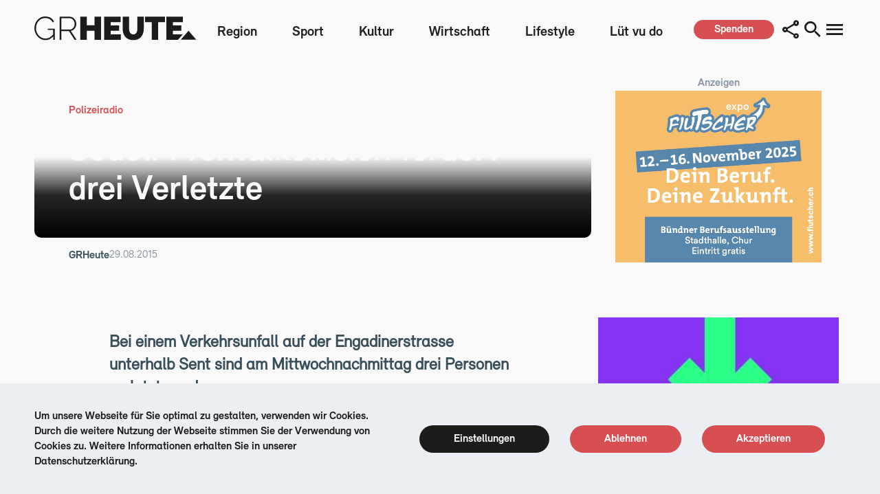

--- FILE ---
content_type: text/html; charset=utf-8
request_url: https://grheute.ch/2015/08/29/scuol-frontalkollision-fordert-drei-verletzte/
body_size: 15275
content:
<!doctype html>
<html data-n-head-ssr lang="de" data-n-head="%7B%22lang%22:%7B%22ssr%22:%22de%22%7D%7D">
  <head >
    <title>Scuol: Frontalkollision fordert drei Verletzte  – GRHeute – Die Bündner Online-Zeitung</title><meta data-n-head="ssr" charset="utf-8"><meta data-n-head="ssr" name="viewport" content="width=device-width, initial-scale=1"><meta data-n-head="ssr" data-hid="description" name="description" content="GRHeute ist die Bündner Online News-, Unterhaltungs-, Analyse- und Kommentar-Webseite. 100% kostenlos, mit Themen, über die Graubünden spricht."><meta data-n-head="ssr" name="format-detection" content="telephone=no"><meta data-n-head="ssr" data-hid="og-site_name" property="og:site_name" content="GRHeute"><meta data-n-head="ssr" data-hid="og-type" property="og:type" content="article"><meta data-n-head="ssr" data-hid="og-title" property="og:title" content="Scuol: Frontalkollision fordert drei Verletzte "><meta data-n-head="ssr" data-hid="og-desc" property="og:description" content="Bei einem Verkehrsunfall auf der Engadinerstrasse unterhalb Sent sind am Mittwochnachmittag drei Personen verletzt worden. Ein Personenwagenlenker fuhr von Ramosch kommend über die H27 in Richtung Scuol. In einer unübersichtlichen Rechtskurve geriet der Autolenker auf die Gegenfahrbahn und kollidierte frontal mit einem entgegenkommenden Geländewagen mit einem Anhänger. Durch den heftigen Aufprall wurde der Personenwagen an den linken Strassenrand auf die dort beginnende Leitplanke geschleudert. Der Geländewagen wurde seitlich abgedreht, sodass es dem Anhänger die Deichsel abknickte. Der Lenker des Personenwagens [&amp;hellip;]"><meta data-n-head="ssr" data-hid="og-image" property="og:image" content="false"><meta data-n-head="ssr" data-hid="og-url" property="og:url" content="https://grheute.ch/2015/08/29/scuol-frontalkollision-fordert-drei-verletzte/"><meta data-n-head="ssr" data-hid="og-locale" property="og:locale" content="de_CH"><link data-n-head="ssr" rel="icon" type="image/x-icon" href="/favicon.ico"><link data-n-head="ssr" rel="stylesheet" type="text/css" href="https://cdn.jsdelivr.net/npm/@mdi/font@latest/css/materialdesignicons.min.css"><style data-n-head="vuetify" type="text/css" id="vuetify-theme-stylesheet" nonce="undefined">.v-application a { color: #1976d2; }
.v-application .primary {
  background-color: #1976d2 !important;
  border-color: #1976d2 !important;
}
.v-application .primary--text {
  color: #1976d2 !important;
  caret-color: #1976d2 !important;
}
.v-application .primary.lighten-5 {
  background-color: #c7fdff !important;
  border-color: #c7fdff !important;
}
.v-application .primary--text.text--lighten-5 {
  color: #c7fdff !important;
  caret-color: #c7fdff !important;
}
.v-application .primary.lighten-4 {
  background-color: #a8e0ff !important;
  border-color: #a8e0ff !important;
}
.v-application .primary--text.text--lighten-4 {
  color: #a8e0ff !important;
  caret-color: #a8e0ff !important;
}
.v-application .primary.lighten-3 {
  background-color: #8ac5ff !important;
  border-color: #8ac5ff !important;
}
.v-application .primary--text.text--lighten-3 {
  color: #8ac5ff !important;
  caret-color: #8ac5ff !important;
}
.v-application .primary.lighten-2 {
  background-color: #6aaaff !important;
  border-color: #6aaaff !important;
}
.v-application .primary--text.text--lighten-2 {
  color: #6aaaff !important;
  caret-color: #6aaaff !important;
}
.v-application .primary.lighten-1 {
  background-color: #488fef !important;
  border-color: #488fef !important;
}
.v-application .primary--text.text--lighten-1 {
  color: #488fef !important;
  caret-color: #488fef !important;
}
.v-application .primary.darken-1 {
  background-color: #005eb6 !important;
  border-color: #005eb6 !important;
}
.v-application .primary--text.text--darken-1 {
  color: #005eb6 !important;
  caret-color: #005eb6 !important;
}
.v-application .primary.darken-2 {
  background-color: #00479b !important;
  border-color: #00479b !important;
}
.v-application .primary--text.text--darken-2 {
  color: #00479b !important;
  caret-color: #00479b !important;
}
.v-application .primary.darken-3 {
  background-color: #003180 !important;
  border-color: #003180 !important;
}
.v-application .primary--text.text--darken-3 {
  color: #003180 !important;
  caret-color: #003180 !important;
}
.v-application .primary.darken-4 {
  background-color: #001e67 !important;
  border-color: #001e67 !important;
}
.v-application .primary--text.text--darken-4 {
  color: #001e67 !important;
  caret-color: #001e67 !important;
}
.v-application .secondary {
  background-color: #424242 !important;
  border-color: #424242 !important;
}
.v-application .secondary--text {
  color: #424242 !important;
  caret-color: #424242 !important;
}
.v-application .secondary.lighten-5 {
  background-color: #c1c1c1 !important;
  border-color: #c1c1c1 !important;
}
.v-application .secondary--text.text--lighten-5 {
  color: #c1c1c1 !important;
  caret-color: #c1c1c1 !important;
}
.v-application .secondary.lighten-4 {
  background-color: #a6a6a6 !important;
  border-color: #a6a6a6 !important;
}
.v-application .secondary--text.text--lighten-4 {
  color: #a6a6a6 !important;
  caret-color: #a6a6a6 !important;
}
.v-application .secondary.lighten-3 {
  background-color: #8b8b8b !important;
  border-color: #8b8b8b !important;
}
.v-application .secondary--text.text--lighten-3 {
  color: #8b8b8b !important;
  caret-color: #8b8b8b !important;
}
.v-application .secondary.lighten-2 {
  background-color: #727272 !important;
  border-color: #727272 !important;
}
.v-application .secondary--text.text--lighten-2 {
  color: #727272 !important;
  caret-color: #727272 !important;
}
.v-application .secondary.lighten-1 {
  background-color: #595959 !important;
  border-color: #595959 !important;
}
.v-application .secondary--text.text--lighten-1 {
  color: #595959 !important;
  caret-color: #595959 !important;
}
.v-application .secondary.darken-1 {
  background-color: #2c2c2c !important;
  border-color: #2c2c2c !important;
}
.v-application .secondary--text.text--darken-1 {
  color: #2c2c2c !important;
  caret-color: #2c2c2c !important;
}
.v-application .secondary.darken-2 {
  background-color: #171717 !important;
  border-color: #171717 !important;
}
.v-application .secondary--text.text--darken-2 {
  color: #171717 !important;
  caret-color: #171717 !important;
}
.v-application .secondary.darken-3 {
  background-color: #000000 !important;
  border-color: #000000 !important;
}
.v-application .secondary--text.text--darken-3 {
  color: #000000 !important;
  caret-color: #000000 !important;
}
.v-application .secondary.darken-4 {
  background-color: #000000 !important;
  border-color: #000000 !important;
}
.v-application .secondary--text.text--darken-4 {
  color: #000000 !important;
  caret-color: #000000 !important;
}
.v-application .accent {
  background-color: #82b1ff !important;
  border-color: #82b1ff !important;
}
.v-application .accent--text {
  color: #82b1ff !important;
  caret-color: #82b1ff !important;
}
.v-application .accent.lighten-5 {
  background-color: #ffffff !important;
  border-color: #ffffff !important;
}
.v-application .accent--text.text--lighten-5 {
  color: #ffffff !important;
  caret-color: #ffffff !important;
}
.v-application .accent.lighten-4 {
  background-color: #f8ffff !important;
  border-color: #f8ffff !important;
}
.v-application .accent--text.text--lighten-4 {
  color: #f8ffff !important;
  caret-color: #f8ffff !important;
}
.v-application .accent.lighten-3 {
  background-color: #daffff !important;
  border-color: #daffff !important;
}
.v-application .accent--text.text--lighten-3 {
  color: #daffff !important;
  caret-color: #daffff !important;
}
.v-application .accent.lighten-2 {
  background-color: #bce8ff !important;
  border-color: #bce8ff !important;
}
.v-application .accent--text.text--lighten-2 {
  color: #bce8ff !important;
  caret-color: #bce8ff !important;
}
.v-application .accent.lighten-1 {
  background-color: #9fccff !important;
  border-color: #9fccff !important;
}
.v-application .accent--text.text--lighten-1 {
  color: #9fccff !important;
  caret-color: #9fccff !important;
}
.v-application .accent.darken-1 {
  background-color: #6596e2 !important;
  border-color: #6596e2 !important;
}
.v-application .accent--text.text--darken-1 {
  color: #6596e2 !important;
  caret-color: #6596e2 !important;
}
.v-application .accent.darken-2 {
  background-color: #467dc6 !important;
  border-color: #467dc6 !important;
}
.v-application .accent--text.text--darken-2 {
  color: #467dc6 !important;
  caret-color: #467dc6 !important;
}
.v-application .accent.darken-3 {
  background-color: #2364aa !important;
  border-color: #2364aa !important;
}
.v-application .accent--text.text--darken-3 {
  color: #2364aa !important;
  caret-color: #2364aa !important;
}
.v-application .accent.darken-4 {
  background-color: #004c90 !important;
  border-color: #004c90 !important;
}
.v-application .accent--text.text--darken-4 {
  color: #004c90 !important;
  caret-color: #004c90 !important;
}
.v-application .error {
  background-color: #ff5252 !important;
  border-color: #ff5252 !important;
}
.v-application .error--text {
  color: #ff5252 !important;
  caret-color: #ff5252 !important;
}
.v-application .error.lighten-5 {
  background-color: #ffe4d5 !important;
  border-color: #ffe4d5 !important;
}
.v-application .error--text.text--lighten-5 {
  color: #ffe4d5 !important;
  caret-color: #ffe4d5 !important;
}
.v-application .error.lighten-4 {
  background-color: #ffc6b9 !important;
  border-color: #ffc6b9 !important;
}
.v-application .error--text.text--lighten-4 {
  color: #ffc6b9 !important;
  caret-color: #ffc6b9 !important;
}
.v-application .error.lighten-3 {
  background-color: #ffa99e !important;
  border-color: #ffa99e !important;
}
.v-application .error--text.text--lighten-3 {
  color: #ffa99e !important;
  caret-color: #ffa99e !important;
}
.v-application .error.lighten-2 {
  background-color: #ff8c84 !important;
  border-color: #ff8c84 !important;
}
.v-application .error--text.text--lighten-2 {
  color: #ff8c84 !important;
  caret-color: #ff8c84 !important;
}
.v-application .error.lighten-1 {
  background-color: #ff6f6a !important;
  border-color: #ff6f6a !important;
}
.v-application .error--text.text--lighten-1 {
  color: #ff6f6a !important;
  caret-color: #ff6f6a !important;
}
.v-application .error.darken-1 {
  background-color: #df323b !important;
  border-color: #df323b !important;
}
.v-application .error--text.text--darken-1 {
  color: #df323b !important;
  caret-color: #df323b !important;
}
.v-application .error.darken-2 {
  background-color: #bf0025 !important;
  border-color: #bf0025 !important;
}
.v-application .error--text.text--darken-2 {
  color: #bf0025 !important;
  caret-color: #bf0025 !important;
}
.v-application .error.darken-3 {
  background-color: #9f0010 !important;
  border-color: #9f0010 !important;
}
.v-application .error--text.text--darken-3 {
  color: #9f0010 !important;
  caret-color: #9f0010 !important;
}
.v-application .error.darken-4 {
  background-color: #800000 !important;
  border-color: #800000 !important;
}
.v-application .error--text.text--darken-4 {
  color: #800000 !important;
  caret-color: #800000 !important;
}
.v-application .info {
  background-color: #2196f3 !important;
  border-color: #2196f3 !important;
}
.v-application .info--text {
  color: #2196f3 !important;
  caret-color: #2196f3 !important;
}
.v-application .info.lighten-5 {
  background-color: #d4ffff !important;
  border-color: #d4ffff !important;
}
.v-application .info--text.text--lighten-5 {
  color: #d4ffff !important;
  caret-color: #d4ffff !important;
}
.v-application .info.lighten-4 {
  background-color: #b5ffff !important;
  border-color: #b5ffff !important;
}
.v-application .info--text.text--lighten-4 {
  color: #b5ffff !important;
  caret-color: #b5ffff !important;
}
.v-application .info.lighten-3 {
  background-color: #95e8ff !important;
  border-color: #95e8ff !important;
}
.v-application .info--text.text--lighten-3 {
  color: #95e8ff !important;
  caret-color: #95e8ff !important;
}
.v-application .info.lighten-2 {
  background-color: #75ccff !important;
  border-color: #75ccff !important;
}
.v-application .info--text.text--lighten-2 {
  color: #75ccff !important;
  caret-color: #75ccff !important;
}
.v-application .info.lighten-1 {
  background-color: #51b0ff !important;
  border-color: #51b0ff !important;
}
.v-application .info--text.text--lighten-1 {
  color: #51b0ff !important;
  caret-color: #51b0ff !important;
}
.v-application .info.darken-1 {
  background-color: #007cd6 !important;
  border-color: #007cd6 !important;
}
.v-application .info--text.text--darken-1 {
  color: #007cd6 !important;
  caret-color: #007cd6 !important;
}
.v-application .info.darken-2 {
  background-color: #0064ba !important;
  border-color: #0064ba !important;
}
.v-application .info--text.text--darken-2 {
  color: #0064ba !important;
  caret-color: #0064ba !important;
}
.v-application .info.darken-3 {
  background-color: #004d9f !important;
  border-color: #004d9f !important;
}
.v-application .info--text.text--darken-3 {
  color: #004d9f !important;
  caret-color: #004d9f !important;
}
.v-application .info.darken-4 {
  background-color: #003784 !important;
  border-color: #003784 !important;
}
.v-application .info--text.text--darken-4 {
  color: #003784 !important;
  caret-color: #003784 !important;
}
.v-application .success {
  background-color: #4caf50 !important;
  border-color: #4caf50 !important;
}
.v-application .success--text {
  color: #4caf50 !important;
  caret-color: #4caf50 !important;
}
.v-application .success.lighten-5 {
  background-color: #dcffd6 !important;
  border-color: #dcffd6 !important;
}
.v-application .success--text.text--lighten-5 {
  color: #dcffd6 !important;
  caret-color: #dcffd6 !important;
}
.v-application .success.lighten-4 {
  background-color: #beffba !important;
  border-color: #beffba !important;
}
.v-application .success--text.text--lighten-4 {
  color: #beffba !important;
  caret-color: #beffba !important;
}
.v-application .success.lighten-3 {
  background-color: #a2ff9e !important;
  border-color: #a2ff9e !important;
}
.v-application .success--text.text--lighten-3 {
  color: #a2ff9e !important;
  caret-color: #a2ff9e !important;
}
.v-application .success.lighten-2 {
  background-color: #85e783 !important;
  border-color: #85e783 !important;
}
.v-application .success--text.text--lighten-2 {
  color: #85e783 !important;
  caret-color: #85e783 !important;
}
.v-application .success.lighten-1 {
  background-color: #69cb69 !important;
  border-color: #69cb69 !important;
}
.v-application .success--text.text--lighten-1 {
  color: #69cb69 !important;
  caret-color: #69cb69 !important;
}
.v-application .success.darken-1 {
  background-color: #2d9437 !important;
  border-color: #2d9437 !important;
}
.v-application .success--text.text--darken-1 {
  color: #2d9437 !important;
  caret-color: #2d9437 !important;
}
.v-application .success.darken-2 {
  background-color: #00791e !important;
  border-color: #00791e !important;
}
.v-application .success--text.text--darken-2 {
  color: #00791e !important;
  caret-color: #00791e !important;
}
.v-application .success.darken-3 {
  background-color: #006000 !important;
  border-color: #006000 !important;
}
.v-application .success--text.text--darken-3 {
  color: #006000 !important;
  caret-color: #006000 !important;
}
.v-application .success.darken-4 {
  background-color: #004700 !important;
  border-color: #004700 !important;
}
.v-application .success--text.text--darken-4 {
  color: #004700 !important;
  caret-color: #004700 !important;
}
.v-application .warning {
  background-color: #fb8c00 !important;
  border-color: #fb8c00 !important;
}
.v-application .warning--text {
  color: #fb8c00 !important;
  caret-color: #fb8c00 !important;
}
.v-application .warning.lighten-5 {
  background-color: #ffff9e !important;
  border-color: #ffff9e !important;
}
.v-application .warning--text.text--lighten-5 {
  color: #ffff9e !important;
  caret-color: #ffff9e !important;
}
.v-application .warning.lighten-4 {
  background-color: #fffb82 !important;
  border-color: #fffb82 !important;
}
.v-application .warning--text.text--lighten-4 {
  color: #fffb82 !important;
  caret-color: #fffb82 !important;
}
.v-application .warning.lighten-3 {
  background-color: #ffdf67 !important;
  border-color: #ffdf67 !important;
}
.v-application .warning--text.text--lighten-3 {
  color: #ffdf67 !important;
  caret-color: #ffdf67 !important;
}
.v-application .warning.lighten-2 {
  background-color: #ffc24b !important;
  border-color: #ffc24b !important;
}
.v-application .warning--text.text--lighten-2 {
  color: #ffc24b !important;
  caret-color: #ffc24b !important;
}
.v-application .warning.lighten-1 {
  background-color: #ffa72d !important;
  border-color: #ffa72d !important;
}
.v-application .warning--text.text--lighten-1 {
  color: #ffa72d !important;
  caret-color: #ffa72d !important;
}
.v-application .warning.darken-1 {
  background-color: #db7200 !important;
  border-color: #db7200 !important;
}
.v-application .warning--text.text--darken-1 {
  color: #db7200 !important;
  caret-color: #db7200 !important;
}
.v-application .warning.darken-2 {
  background-color: #bb5900 !important;
  border-color: #bb5900 !important;
}
.v-application .warning--text.text--darken-2 {
  color: #bb5900 !important;
  caret-color: #bb5900 !important;
}
.v-application .warning.darken-3 {
  background-color: #9d4000 !important;
  border-color: #9d4000 !important;
}
.v-application .warning--text.text--darken-3 {
  color: #9d4000 !important;
  caret-color: #9d4000 !important;
}
.v-application .warning.darken-4 {
  background-color: #802700 !important;
  border-color: #802700 !important;
}
.v-application .warning--text.text--darken-4 {
  color: #802700 !important;
  caret-color: #802700 !important;
}</style><link rel="preload" href="/_nuxt/ee4ec90.modern.js" as="script"><link rel="preload" href="/_nuxt/8d596d7.modern.js" as="script"><link rel="preload" href="/_nuxt/css/a871db4.css" as="style"><link rel="preload" href="/_nuxt/49f4cd2.modern.js" as="script"><link rel="preload" href="/_nuxt/css/5c718f5.css" as="style"><link rel="preload" href="/_nuxt/6e7c661.modern.js" as="script"><link rel="preload" href="/_nuxt/24a1ead.modern.js" as="script"><link rel="stylesheet" href="/_nuxt/css/a871db4.css"><link rel="stylesheet" href="/_nuxt/css/5c718f5.css">
  </head>
  <body >
    <div data-server-rendered="true" id="__nuxt"><!----><div id="__layout"><div data-app="true" id="app" class="v-application v-application--is-ltr theme--light" data-v-2a093627><div class="v-application--wrap"><main class="v-main" style="padding-top:0px;padding-right:0px;padding-bottom:0px;padding-left:0px;" data-v-2a093627><div class="v-main__wrap"><div class="flex flex-col relative z-30" data-v-2f2c3684 data-v-2a093627><div class="container mx-auto flex justify-center" style="display:none;" data-v-9a40f368 data-v-2f2c3684></div> <header class="vue-fixed-header" data-v-2f2c3684><div class="header-wrapper container mx-auto" data-v-2f2c3684><a href="/" class="nuxt-link-active" data-v-2f2c3684><img src="/_ipx/s_240x35/icons/gr-heute-logo.svg" width="240" height="35" alt="GR Heute logo" loading="lazy" class="header__site-logo" data-v-2f2c3684></a> <nav class="flex tablet-h:hidden" data-v-2f2c3684></nav> <div class="flex buttons-container" data-v-2f2c3684><a href="/spenden" class="spenden-button mr-12 xl:mr-2 tablet-h:mr-0 ml-auto" data-v-2f2c3684><button aria-label="spenden" class="button-primary" data-v-cac75696 data-v-2f2c3684><h5 data-v-cac75696>Spenden</h5></button></a> <!----> <button type="button" aria-label="search button" class="v-icon notranslate v-icon--link mdi mdi-magnify theme--light" data-v-2f2c3684></button> <button type="button" aria-label="menu button" class="v-icon notranslate v-icon--link mdi mdi-menu theme--light" data-v-2f2c3684></button></div> <div class="v-overlay theme--dark" style="z-index:5;" data-v-4ae33bb0 data-v-4ae33bb0 data-v-2f2c3684><div class="v-overlay__scrim" style="opacity:0;background-color:#212121;border-color:#212121;"></div></div></div></header></div> <aside class="v-navigation-drawer v-navigation-drawer--close v-navigation-drawer--fixed v-navigation-drawer--is-mobile v-navigation-drawer--right v-navigation-drawer--temporary theme--light" style="height:100%;top:0px;transform:translateX(100%);width:730px;" data-v-000bf22d data-v-2a093627><div class="v-navigation-drawer__content"><div id="navigation-drawer" class="flex flex-col overflow-y-scroll" data-v-000bf22d><button type="button" class="v-icon notranslate close-btn material-icons v-icon--link mdi mdi-window-close theme--light black--text" data-v-000bf22d></button> <hr data-v-000bf22d>  <div class="menu-items-container py-6 tablet:py-3 tablet:pl-5" data-v-000bf22d><a href="#newsletter" class="flex gap-4 h-10 items-center" data-v-000bf22d><i aria-hidden="true" class="v-icon notranslate mdi mdi-email-fast-outline theme--light" data-v-000bf22d></i> <h4 data-v-000bf22d>Newsletter abonnieren</h4></a> <a href="/spenden" class="flex gap-4 h-10 items-center" data-v-000bf22d><i aria-hidden="true" class="v-icon notranslate mdi mdi-hand-heart theme--light" data-v-000bf22d></i> <h4 data-v-000bf22d>Medienfreiheit unterstützen</h4></a> <a href="/beitrag-hochladen" class="flex gap-4 h-10 items-center" data-v-000bf22d><i aria-hidden="true" class="v-icon notranslate mdi mdi-tray-arrow-up theme--light" data-v-000bf22d></i> <h4 data-v-000bf22d>Eigenen Beitrag hochladen</h4></a></div> <hr data-v-000bf22d> <a href="/pdf/GRHeute-Mediadaten-2025.pdf" target="_blank" data-v-000bf22d><h2 class="py-3.5 tablet:py-1.5" data-v-000bf22d>Inserieren</h2></a> <hr data-v-000bf22d> <a href="/medien" data-v-000bf22d><h2 class="py-3.5 tablet:py-1.5" data-v-000bf22d>Medienpartnerschaft</h2></a> <hr data-v-000bf22d> <a href="/unternehmen" class="h-10 flex items-center mt-7" data-v-000bf22d><span data-v-000bf22d>Über GRHeute</span></a> <a href="/jobs" class="h-10 flex items-center" data-v-000bf22d><span data-v-000bf22d>Jobs</span></a> <a href="/kontakt" class="h-10 flex items-center" data-v-000bf22d><span data-v-000bf22d>Kontakt</span></a> <a href="/impressum" class="h-10 flex items-center" data-v-000bf22d><span data-v-000bf22d>Impressum</span></a> <a href="/disclaimer" class="h-10 flex items-center" data-v-000bf22d><span data-v-000bf22d>Disclaimer &amp; Datenschutz</span></a> <div class="socials flex gap-4 mt-9 mb-7.5" data-v-000bf22d><a href="https://www.facebook.com/GRHeute" target="_blank" data-v-000bf22d><i aria-hidden="true" class="v-icon notranslate mdi mdi-facebook theme--light" data-v-000bf22d></i></a> <a href="https://www.youtube.com/channel/UCW104iVPdzloBSGGUxkV2fw" target="_blank" data-v-000bf22d><i aria-hidden="true" class="v-icon notranslate mdi mdi-youtube theme--light" data-v-000bf22d></i></a> <a href="https://www.instagram.com/explore/tags/grheute/" target="_blank" data-v-000bf22d><i aria-hidden="true" class="v-icon notranslate mdi mdi-instagram theme--light" data-v-000bf22d></i></a> <a href="https://twitter.com/grheute" target="_blank" data-v-000bf22d><i aria-hidden="true" class="v-icon notranslate mdi mdi-twitter theme--light" data-v-000bf22d></i></a></div> <span data-v-000bf22d>© GRHeute 2015 – alle Rechte vorbehalten</span></div></div><div class="v-navigation-drawer__border"></div></aside> <div data-fetch-key="0" class="page" data-v-2a093627><div><!----> <div id="single-page-article" data-v-25eaa17f><div class="container mx-auto p-0 flex gap-12.5 phone-h:flex-col phone-h:gap-0" data-v-5be259de data-v-25eaa17f><main data-v-5be259de><div class="news-hero-big" data-v-8756ec7a data-v-25eaa17f><div class="news-hero-big__content relative" data-v-8756ec7a><div class="image-container" data-v-8756ec7a><!----></div> <div class="text-wrapper" data-v-8756ec7a><div class="category-wrapper flex gap-4" data-v-8756ec7a><h5 class="news-hero-big__category" data-v-8756ec7a><a href="/kategorie/polizeiradio" data-v-8756ec7a>
                        Polizeiradio
                    </a></h5></div> <h1 class="news-hero-big__title" data-v-8756ec7a>Scuol: Frontalkollision fordert drei Verletzte </h1></div></div> <div class="news-hero-big__author-container" data-v-8756ec7a><h5 class="news-hero-big__author" data-v-8756ec7a><a href="/autor/titi" data-v-8756ec7a>
                GRHeute
            </a></h5> <h6 class="news-hero-big__date" data-v-8756ec7a>29.08.2015</h6></div></div> <div class="article-content-rendered" data-v-25eaa17f><p id="ctl00_ctl00_headingPageTitle"><strong>Bei einem Verkehrsunfall auf der Engadinerstrasse unterhalb Sent sind am Mittwochnachmittag drei Personen verletzt worden.</strong></p> <p>Ein Personenwagenlenker fuhr von Ramosch kommend über die H27 in Richtung Scuol. In einer unübersichtlichen Rechtskurve geriet der Autolenker auf die Gegenfahrbahn und kollidierte frontal mit einem entgegenkommenden Geländewagen mit einem Anhänger. Durch den heftigen Aufprall wurde der Personenwagen an den linken Strassenrand auf die dort beginnende Leitplanke geschleudert. Der Geländewagen wurde seitlich abgedreht, sodass es dem Anhänger die Deichsel abknickte. Der Lenker des Personenwagens wurde leicht, seine Beifahrerin mittelschwer verletzt. Ebenfalls leichte Verletzungen erlitt ein Kind auf dem Rücksitz dieses Wagens. Die Verletzten wurden mit der Ambulanz ins Spital Unterengadin nach Scuol überführt. Der Lenker des Anhängerzuges blieb unverletzt. An allen drei Fahrzeugen entstand Totalschaden. Die Hauptstrasse war einspurig befahrbar.</p> <p> </p> <p>(Kapo, 26.08.2015)</p> <p> </p> <div class="cb-divider clearfix"><span class="cb-title"> Polizeimeldungen auf einen Blick</span></div> <p>[wpgmza id=»1″]</p></div> <div class="author-box--layout-wrapper mt-4 mb-32 tablet:mt-0 tablet:mb-12" data-v-5be259de data-v-25eaa17f><div class="author-box flex flex-col gap-2" data-v-2d8c1a24 data-v-25eaa17f><div class="flex gap-5" data-v-2d8c1a24><img src="https://grheute.twic.pics/https://media.grheute.ch/wp-content/uploads/2018/03/19012117/avatar-125x125.png?twic=v1/cover=100x100" width="100" height="100" alt="author" loading="lazy" class="author-box__avatar" data-v-2d8c1a24> <div class="flex flex-col" data-v-2d8c1a24><a href="/autor/titi" data-v-2d8c1a24><h4 class="author-box__name" data-v-2d8c1a24>GRHeute</h4></a> <h5 class="author-box__company" data-v-2d8c1a24>www.grheute.ch</h5> <div class="author-box__socials-wrapper flex gap-2" data-v-2d8c1a24><!----> <!----> <!----> <!----> <!----></div></div></div> <h6 class="author-box__comment" data-v-2d8c1a24>GRHeute Redaktion</h6></div></div></main> <aside id="section-h" class="sidebar-container sidebar-container--article phone-h:col-span-2" data-v-7e9f2c18 data-v-25eaa17f><div class="mb-20" data-v-7e9f2c18><h5 class="ad-group-title" data-v-7e9f2c18>Anzeigen</h5> <!----> <div class="v-lazy" style="min-height:200px;" data-v-7e9f2c18><!----></div></div><div class="mb-20" data-v-7e9f2c18><!----> <!----> <div class="v-lazy" style="min-height:200px;" data-v-7e9f2c18><!----></div></div><div class="mb-20" data-v-7e9f2c18><!----> <!----> <div class="v-lazy" style="min-height:200px;" data-v-7e9f2c18><!----></div></div><div class="mb-20" data-v-7e9f2c18><h2 class="mb-4" data-v-7e9f2c18>Sport</h2> <div data-v-7e9f2c18><hr data-v-7e9f2c18> <div class="news-card flex gap-5 justify-between relative" data-v-68559fa9 data-v-7e9f2c18><div class="news-card__data-wrapper flex flex-col" data-v-68559fa9><div class="flex gap-4" data-v-68559fa9><h5 class="news-card__category" data-v-68559fa9><a href="/kategorie/eishockey" data-v-68559fa9>
                    Eishockey
                </a></h5></div> <h4 class="news-card__title" data-v-68559fa9><a href="/sofortmassnahmen-fuer-thomas-domenig-stadion-notwendig" data-v-68559fa9>Sofortmassnahmen für Thomas-Domenig-Stadion notwendig</a></h4> <h6 class="news-card__date" data-v-68559fa9>31.10.2025</h6></div> <div class="image-container flex-shrink-0 tablet:self-center" data-v-68559fa9><img src="https://grheute.twic.pics/https://media.grheute.ch/wp-content/uploads/2025/10/31184639/thomas-domenig-stadion-1024x748.jpeg?twic=v1/cover=140x140" width="140" height="140" alt="Sofortmassnahmen für Thomas-Domenig-Stadion notwendig" loading="lazy" class="news-card__image" data-v-68559fa9></div></div> <!----></div><div data-v-7e9f2c18><hr data-v-7e9f2c18> <div class="news-card flex gap-5 justify-between relative" data-v-68559fa9 data-v-7e9f2c18><div class="news-card__data-wrapper flex flex-col" data-v-68559fa9><div class="flex gap-4" data-v-68559fa9><h5 class="news-card__category" data-v-68559fa9><a href="/sport" data-v-68559fa9>
                    Sport
                </a></h5></div> <h4 class="news-card__title" data-v-68559fa9><a href="/andre-caluori-wird-auch-8-ball-billard-buendner-meister" data-v-68559fa9>André Caluori wird auch 8-Ball Billard Bündner Meister</a></h4> <h6 class="news-card__date" data-v-68559fa9>28.10.2025</h6></div> <div class="image-container flex-shrink-0 tablet:self-center" data-v-68559fa9><img src="https://grheute.twic.pics/https://media.grheute.ch/wp-content/uploads/2025/10/28063445/Billard-1024x683.jpg?twic=v1/cover=140x140" width="140" height="140" alt="André Caluori wird auch 8-Ball Billard Bündner Meister" loading="lazy" class="news-card__image" data-v-68559fa9></div></div> <!----></div><div data-v-7e9f2c18><hr data-v-7e9f2c18> <div class="news-card flex gap-5 justify-between relative" data-v-68559fa9 data-v-7e9f2c18><div class="news-card__data-wrapper flex flex-col" data-v-68559fa9><div class="flex gap-4" data-v-68559fa9><h5 class="news-card__category" data-v-68559fa9><a href="/kategorie/eishockey" data-v-68559fa9>
                    Eishockey
                </a></h5></div> <h4 class="news-card__title" data-v-68559fa9><a href="/bueali-und-wieser-im-zentrum-eines-denkwuerdigen-hcd-abends" data-v-68559fa9>Büali und Wieser im Zentrum eines denkwürdigen HCD-Abends</a></h4> <h6 class="news-card__date" data-v-68559fa9>25.10.2025</h6></div> <div class="image-container flex-shrink-0 tablet:self-center" data-v-68559fa9><img src="https://grheute.twic.pics/https://media.grheute.ch/wp-content/uploads/2025/10/25231329/Wieser-Bueali-1024x683.jpg?twic=v1/cover=140x140" width="140" height="140" alt="Büali und Wieser im Zentrum eines denkwürdigen HCD-Abends" loading="lazy" class="news-card__image" data-v-68559fa9></div></div> <hr data-v-7e9f2c18></div> <!----></div><div class="mb-20" data-v-7e9f2c18><h2 class="mb-4" data-v-7e9f2c18>Politik</h2> <div data-v-7e9f2c18><hr data-v-7e9f2c18> <div class="news-card flex gap-5 justify-between relative" data-v-68559fa9 data-v-7e9f2c18><div class="news-card__data-wrapper flex flex-col" data-v-68559fa9><div class="flex gap-4" data-v-68559fa9><h5 class="news-card__category" data-v-68559fa9><a href="/kategorie/politik" data-v-68559fa9>
                    Politik
                </a></h5></div> <h4 class="news-card__title" data-v-68559fa9><a href="/neue-informationstafel-zum-churer-obelisken" data-v-68559fa9>Neue Informationstafel zum Churer Obelisken</a></h4> <h6 class="news-card__date" data-v-68559fa9>07.11.2025</h6></div> <div class="image-container flex-shrink-0 tablet:self-center" data-v-68559fa9><img src="https://grheute.twic.pics/https://media.grheute.ch/wp-content/uploads/2025/11/07224818/DSCF7168__w_1200__h_0-1024x683.jpg?twic=v1/cover=140x140" width="140" height="140" alt="Neue Informationstafel zum Churer Obelisken" loading="lazy" class="news-card__image" data-v-68559fa9></div></div> <!----></div><div data-v-7e9f2c18><hr data-v-7e9f2c18> <div class="news-card flex gap-5 justify-between relative" data-v-68559fa9 data-v-7e9f2c18><div class="news-card__data-wrapper flex flex-col" data-v-68559fa9><div class="flex gap-4" data-v-68559fa9><h5 class="news-card__category" data-v-68559fa9><a href="/kategorie/politik" data-v-68559fa9>
                    Politik
                </a></h5></div> <h4 class="news-card__title" data-v-68559fa9><a href="/regierung-befuerwortet-flexiblere-ladenoeffnungszeiten" data-v-68559fa9>Regierung befürwortet flexiblere Ladenöffnungszeiten</a></h4> <h6 class="news-card__date" data-v-68559fa9>06.11.2025</h6></div> <div class="image-container flex-shrink-0 tablet:self-center" data-v-68559fa9><img src="https://grheute.twic.pics/https://media.grheute.ch/wp-content/uploads/2025/11/06112431/outlet-1024x768.jpeg?twic=v1/cover=140x140" width="140" height="140" alt="Regierung befürwortet flexiblere Ladenöffnungszeiten" loading="lazy" class="news-card__image" data-v-68559fa9></div></div> <!----></div><div data-v-7e9f2c18><hr data-v-7e9f2c18> <div class="news-card flex gap-5 justify-between relative" data-v-68559fa9 data-v-7e9f2c18><div class="news-card__data-wrapper flex flex-col" data-v-68559fa9><div class="flex gap-4" data-v-68559fa9><h5 class="news-card__category" data-v-68559fa9><a href="/kategorie/politik" data-v-68559fa9>
                    Politik
                </a></h5></div> <h4 class="news-card__title" data-v-68559fa9><a href="/kommission-unterstuetzt-verpflichtungskredit" data-v-68559fa9>Kommission unterstützt Verpflichtungskredit</a></h4> <h6 class="news-card__date" data-v-68559fa9>30.10.2025</h6></div> <div class="image-container flex-shrink-0 tablet:self-center" data-v-68559fa9><img src="https://grheute.twic.pics/https://media.grheute.ch/wp-content/uploads/2024/03/15082636/brienzerrutsch-1024x641.jpeg?twic=v1/cover=140x140" width="140" height="140" alt="Kommission unterstützt Verpflichtungskredit" loading="lazy" class="news-card__image" data-v-68559fa9></div></div> <hr data-v-7e9f2c18></div> <!----></div><div class="mb-20" data-v-7e9f2c18><h2 class="mb-4" data-v-7e9f2c18>Chur</h2> <div data-v-7e9f2c18><hr data-v-7e9f2c18> <div class="news-card flex gap-5 justify-between relative" data-v-68559fa9 data-v-7e9f2c18><div class="news-card__data-wrapper flex flex-col" data-v-68559fa9><div class="flex gap-4" data-v-68559fa9><h5 class="news-card__category" data-v-68559fa9><a href="/kategorie/politik" data-v-68559fa9>
                    Politik
                </a></h5></div> <h4 class="news-card__title" data-v-68559fa9><a href="/neue-informationstafel-zum-churer-obelisken" data-v-68559fa9>Neue Informationstafel zum Churer Obelisken</a></h4> <h6 class="news-card__date" data-v-68559fa9>07.11.2025</h6></div> <div class="image-container flex-shrink-0 tablet:self-center" data-v-68559fa9><img src="https://grheute.twic.pics/https://media.grheute.ch/wp-content/uploads/2025/11/07224818/DSCF7168__w_1200__h_0-1024x683.jpg?twic=v1/cover=140x140" width="140" height="140" alt="Neue Informationstafel zum Churer Obelisken" loading="lazy" class="news-card__image" data-v-68559fa9></div></div> <!----></div><div data-v-7e9f2c18><hr data-v-7e9f2c18> <div class="news-card flex gap-5 justify-between relative" data-v-68559fa9 data-v-7e9f2c18><div class="news-card__data-wrapper flex flex-col" data-v-68559fa9><div class="flex gap-4" data-v-68559fa9><h5 class="news-card__category" data-v-68559fa9><a href="/kultur" data-v-68559fa9>
                    Kultur
                </a></h5></div> <h4 class="news-card__title" data-v-68559fa9><a href="/so-viel-langer-samstag-wie-noch-nie" data-v-68559fa9>So viel Langer Samstag wie noch nie</a></h4> <h6 class="news-card__date" data-v-68559fa9>06.11.2025</h6></div> <div class="image-container flex-shrink-0 tablet:self-center" data-v-68559fa9><img src="https://grheute.twic.pics/https://media.grheute.ch/wp-content/uploads/2025/11/06215353/009-Langer-Samstag-2024-c-Yanik-Buerkli-1024x683.jpg?twic=v1/cover=140x140" width="140" height="140" alt="So viel Langer Samstag wie noch nie" loading="lazy" class="news-card__image" data-v-68559fa9></div></div> <!----></div><div data-v-7e9f2c18><hr data-v-7e9f2c18> <div class="news-card flex gap-5 justify-between relative" data-v-68559fa9 data-v-7e9f2c18><div class="news-card__data-wrapper flex flex-col" data-v-68559fa9><div class="flex gap-4" data-v-68559fa9><h5 class="news-card__category" data-v-68559fa9><a href="/kategorie/politik" data-v-68559fa9>
                    Politik
                </a></h5></div> <h4 class="news-card__title" data-v-68559fa9><a href="/sozialhilfequote-in-chur-erneut-gesunken" data-v-68559fa9>Sozialhilfequote in Chur erneut gesunken</a></h4> <h6 class="news-card__date" data-v-68559fa9>28.10.2025</h6></div> <div class="image-container flex-shrink-0 tablet:self-center" data-v-68559fa9><img src="https://grheute.twic.pics/https://media.grheute.ch/wp-content/uploads/2024/02/07083713/chur-1024x663.jpeg?twic=v1/cover=140x140" width="140" height="140" alt="Sozialhilfequote in Chur erneut gesunken" loading="lazy" class="news-card__image" data-v-68559fa9></div></div> <!----></div><div data-v-7e9f2c18><hr data-v-7e9f2c18> <div class="news-card flex gap-5 justify-between relative" data-v-68559fa9 data-v-7e9f2c18><div class="news-card__data-wrapper flex flex-col" data-v-68559fa9><div class="flex gap-4" data-v-68559fa9><h5 class="news-card__category" data-v-68559fa9><a href="/kategorie/polizeiradio" data-v-68559fa9>
                    Polizeiradio
                </a></h5></div> <h4 class="news-card__title" data-v-68559fa9><a href="/radfahrerin-bei-unfall-in-chur-schwer-verletzt" data-v-68559fa9>Radfahrerin bei Unfall in Chur schwer verletzt</a></h4> <h6 class="news-card__date" data-v-68559fa9>28.10.2025</h6></div> <div class="image-container flex-shrink-0 tablet:self-center" data-v-68559fa9><img src="https://grheute.twic.pics/https://media.grheute.ch/wp-content/uploads/2025/10/28063000/2025_10_27-Radfahrerin-bei-einem-VU-schwer-verletzt-1024x683.jpg?twic=v1/cover=140x140" width="140" height="140" alt="Radfahrerin bei Unfall in Chur schwer verletzt" loading="lazy" class="news-card__image" data-v-68559fa9></div></div> <!----></div><div data-v-7e9f2c18><hr data-v-7e9f2c18> <div class="news-card flex gap-5 justify-between relative" data-v-68559fa9 data-v-7e9f2c18><div class="news-card__data-wrapper flex flex-col" data-v-68559fa9><div class="flex gap-4" data-v-68559fa9><h5 class="news-card__category" data-v-68559fa9><a href="/kategorie/tourismus" data-v-68559fa9>
                    Tourismus
                </a></h5></div> <h4 class="news-card__title" data-v-68559fa9><a href="/brambrueesch-ist-bereit-fuer-das-neue-bahnprojekt" data-v-68559fa9>Brambrüesch ist bereit für das neue Bahnprojekt</a></h4> <h6 class="news-card__date" data-v-68559fa9>25.10.2025</h6></div> <div class="image-container flex-shrink-0 tablet:self-center" data-v-68559fa9><img src="https://grheute.twic.pics/https://media.grheute.ch/wp-content/uploads/2024/02/14214811/skifahren_brambruesch_bikenboard_ct-1-1024x683.jpg?twic=v1/cover=140x140" width="140" height="140" alt="Brambrüesch ist bereit für das neue Bahnprojekt" loading="lazy" class="news-card__image" data-v-68559fa9></div></div> <hr data-v-7e9f2c18></div> <!----></div><div class="mb-20" data-v-7e9f2c18><h2 class="mb-4" data-v-7e9f2c18>Tourismus</h2> <div data-v-7e9f2c18><hr data-v-7e9f2c18> <div class="news-card flex gap-5 justify-between relative" data-v-68559fa9 data-v-7e9f2c18><div class="news-card__data-wrapper flex flex-col" data-v-68559fa9><div class="flex gap-4" data-v-68559fa9><h5 class="news-card__category" data-v-68559fa9><a href="/kategorie/tourismus" data-v-68559fa9>
                    Tourismus
                </a></h5></div> <h4 class="news-card__title" data-v-68559fa9><a href="/brambrueesch-ist-bereit-fuer-das-neue-bahnprojekt" data-v-68559fa9>Brambrüesch ist bereit für das neue Bahnprojekt</a></h4> <h6 class="news-card__date" data-v-68559fa9>25.10.2025</h6></div> <div class="image-container flex-shrink-0 tablet:self-center" data-v-68559fa9><img src="https://grheute.twic.pics/https://media.grheute.ch/wp-content/uploads/2024/02/14214811/skifahren_brambruesch_bikenboard_ct-1-1024x683.jpg?twic=v1/cover=140x140" width="140" height="140" alt="Brambrüesch ist bereit für das neue Bahnprojekt" loading="lazy" class="news-card__image" data-v-68559fa9></div></div> <!----></div><div data-v-7e9f2c18><hr data-v-7e9f2c18> <div class="news-card flex gap-5 justify-between relative" data-v-68559fa9 data-v-7e9f2c18><div class="news-card__data-wrapper flex flex-col" data-v-68559fa9><div class="flex gap-4" data-v-68559fa9><h5 class="news-card__category" data-v-68559fa9><a href="/kategorie/tourismus" data-v-68559fa9>
                    Tourismus
                </a></h5></div> <h4 class="news-card__title" data-v-68559fa9><a href="/valendas-erhaelt-auszeichnung-zum-un-best-tourism-village-2025" data-v-68559fa9>Valendas erhält UN-Auszeichnung zum Best Tourism Village 2025</a></h4> <h6 class="news-card__date" data-v-68559fa9>17.10.2025</h6></div> <div class="image-container flex-shrink-0 tablet:self-center" data-v-68559fa9><img src="https://grheute.twic.pics/https://media.grheute.ch/wp-content/uploads/2025/10/17104601/Valendas_AMMANN_20250922-3732-1024x683.jpg?twic=v1/cover=140x140" width="140" height="140" alt="Valendas erhält UN-Auszeichnung zum Best Tourism Village 2025" loading="lazy" class="news-card__image" data-v-68559fa9></div></div> <!----></div><div data-v-7e9f2c18><hr data-v-7e9f2c18> <div class="news-card flex gap-5 justify-between relative" data-v-68559fa9 data-v-7e9f2c18><div class="news-card__data-wrapper flex flex-col" data-v-68559fa9><div class="flex gap-4" data-v-68559fa9><h5 class="news-card__category" data-v-68559fa9><a href="/kategorie/tourismus" data-v-68559fa9>
                    Tourismus
                </a></h5></div> <h4 class="news-card__title" data-v-68559fa9><a href="/erste-virtuelle-ferienmesse-von-graubuenden-ist-online" data-v-68559fa9>Erste virtuelle Ferienmesse von Graubünden ist online</a></h4> <h6 class="news-card__date" data-v-68559fa9>17.09.2025</h6></div> <div class="image-container flex-shrink-0 tablet:self-center" data-v-68559fa9><img src="https://grheute.twic.pics/https://media.grheute.ch/wp-content/uploads/2025/09/17132353/Virtuelle-Ferienmesse_1-1024x683.jpg?twic=v1/cover=140x140" width="140" height="140" alt="Erste virtuelle Ferienmesse von Graubünden ist online" loading="lazy" class="news-card__image" data-v-68559fa9></div></div> <hr data-v-7e9f2c18></div> <!----></div></aside></div> <div class="container mx-auto mb-40 tablet:mt-12.5 tablet:mb-20" data-v-25eaa17f><h2 class="mb-12.5 tablet:px-0 laptop:mt-28" data-v-25eaa17f>Das könnte auch interessieren</h2> <div class="news-card-slider grid grid-cols-3 gap-12 tablet:gap-0 tablet:grid-cols-1" data-v-7637a014 data-v-25eaa17f><div class="news-card flex gap-5 justify-between relative news-card--with-border" data-v-68559fa9 data-v-7637a014><div class="news-card__data-wrapper flex flex-col" data-v-68559fa9><div class="flex gap-4" data-v-68559fa9><h5 class="news-card__category" data-v-68559fa9><a href="/kategorie/polizeiradio" data-v-68559fa9>
                    Polizeiradio
                </a></h5></div> <h4 class="news-card__title" data-v-68559fa9><a href="/fahrunfaehig-und-abgelenkt-verunfallt" data-v-68559fa9>Fahrunfähig und abgelenkt verunfallt</a></h4> <h6 class="news-card__date" data-v-68559fa9>02.11.2025</h6></div> <div class="image-container flex-shrink-0 tablet:self-center" data-v-68559fa9><img src="https://grheute.twic.pics/https://media.grheute.ch/wp-content/uploads/2025/11/02172913/2025-11-02-Trimmis-VU1__w_1200__h_0-1024x768.jpg?twic=v1/cover=140x140" width="140" height="140" alt="Fahrunfähig und abgelenkt verunfallt" loading="lazy" class="news-card__image" data-v-68559fa9></div></div><div class="news-card flex gap-5 justify-between relative news-card--with-border" data-v-68559fa9 data-v-7637a014><div class="news-card__data-wrapper flex flex-col" data-v-68559fa9><div class="flex gap-4" data-v-68559fa9><h5 class="news-card__category" data-v-68559fa9><a href="/kategorie/polizeiradio" data-v-68559fa9>
                    Polizeiradio
                </a></h5></div> <h4 class="news-card__title" data-v-68559fa9><a href="/21-jaehriger-verunfallte-alkoholisiert-mit-handy-am-steuer" data-v-68559fa9>21-Jähriger verunfallte alkoholisiert mit Handy am Steuer</a></h4> <h6 class="news-card__date" data-v-68559fa9>02.11.2025</h6></div> <div class="image-container flex-shrink-0 tablet:self-center" data-v-68559fa9><img src="https://grheute.twic.pics/https://media.grheute.ch/wp-content/uploads/2025/11/02155540/2025-11-02-Trimmis-VU1__w_1600__h_0-1024x683.jpg?twic=v1/cover=140x140" width="140" height="140" alt="21-Jähriger verunfallte alkoholisiert mit Handy am Steuer" loading="lazy" class="news-card__image" data-v-68559fa9></div></div><div class="news-card flex gap-5 justify-between relative news-card--with-border" data-v-68559fa9 data-v-7637a014><div class="news-card__data-wrapper flex flex-col" data-v-68559fa9><div class="flex gap-4" data-v-68559fa9><h5 class="news-card__category" data-v-68559fa9><a href="/kategorie/polizeiradio" data-v-68559fa9>
                    Polizeiradio
                </a></h5></div> <h4 class="news-card__title" data-v-68559fa9><a href="/bei-selbstunfall-verletzt" data-v-68559fa9>Bei Selbstunfall verletzt</a></h4> <h6 class="news-card__date" data-v-68559fa9>02.11.2025</h6></div> <div class="image-container flex-shrink-0 tablet:self-center" data-v-68559fa9><img src="https://grheute.twic.pics/https://media.grheute.ch/wp-content/uploads/2025/11/02131813/2025-11-02-San-Vittore-VU__w_1200__h_0-1024x768.jpg?twic=v1/cover=140x140" width="140" height="140" alt="Bei Selbstunfall verletzt" loading="lazy" class="news-card__image" data-v-68559fa9></div></div></div></div></div></div></div> <section id="newsletter" class="newsletter flex justify-center py-32 tablet:py-12.5 tablet:px-8" data-v-2a093627><div class="flex flex-col items-center justify-center tablet:w-full"><h2 class="mb-4 text-center tablet:w-2/3 tablet:mb-2.5">Sei immer auf dem neusten Stand.</h2> <span class="mb-10 tablet:mb-7.5">Jetzt den Newsletter abonnieren.</span> <div class="v-input theme--light v-text-field v-text-field--enclosed v-text-field--outlined"><div class="v-input__control"><div class="v-input__slot"><fieldset aria-hidden="true"><legend style="width:0px;"><span class="notranslate">&#8203;</span></legend></fieldset><div class="v-text-field__slot"><label for="input-3622784" class="v-label theme--light" style="left:0px;right:auto;position:absolute;">Your email</label><input required="required" id="input-3622784" type="text" value=""></div><div class="v-input__append-inner"><div></div></div></div><div class="v-text-field__details"><div class="v-messages theme--light"><div class="v-messages__wrapper"></div></div></div></div></div> <button aria-label="subscribe" class="button-primary --narrow" data-v-cac75696><h5 data-v-cac75696>Subscribe</h5></button> <!----></div></section> <section class="gdpr-popup" style="display:none;" data-v-3a78ca1c data-v-2a093627><div class="main container" data-v-3a78ca1c><div class="text-wrapper" data-v-3a78ca1c><h5 data-v-3a78ca1c>Um unsere Webseite für Sie optimal zu gestalten, verwenden wir Cookies.
        Durch die weitere Nutzung der Webseite stimmen Sie der Verwendung
        von Cookies zu. Weitere Informationen erhalten Sie in unserer
        Datenschutzerklärung.
      </h5></div> <div class="buttons-wrapper" data-v-3a78ca1c><div class="settings-wrapper" data-v-3a78ca1c><button aria-label="cookie settings" class="button-primary" data-v-cac75696 data-v-3a78ca1c><h5 data-v-cac75696>Einstellungen</h5></button></div> <div data-v-3a78ca1c><button aria-label="cookie reject" class="button-primary" data-v-cac75696 data-v-3a78ca1c><h5 data-v-cac75696>Ablehnen</h5></button></div> <div class="accept-wrapper" data-v-3a78ca1c><button aria-label="cookie accept" class="button-primary" data-v-cac75696 data-v-3a78ca1c><h5 data-v-cac75696>Akzeptieren</h5></button></div></div> <div class="v-dialog__container" data-v-3a78ca1c><!----></div></div></section> <div class="v-dialog__container" data-v-34197658 data-v-2a093627><!----></div> <footer data-v-143e530d data-v-2a093627><div class="container mx-auto" data-v-143e530d><nav class="nav-container-1" data-v-143e530d><div data-v-143e530d></div> <div data-v-143e530d><a href="/spenden" data-v-143e530d><h3 data-v-143e530d>Spenden</h3></a> <a href="/pdf/GRHeute-Mediadaten-2025.pdf" target="_blank" data-v-143e530d><h3 data-v-143e530d>Inserieren</h3></a> <a href="/medien" data-v-143e530d><h3 data-v-143e530d>Medienpartnerschaft</h3></a> <a href="/cdn-cgi/l/email-protection#78191c151116381f0a101d0d0c1d561b10472b0d1a121d1b0c45351d11161d5d4a482f1d0a1a1d19161e0a191f1d5d4a4819165d4a483f2a301d0d0c1d" target="_top" data-v-143e530d><h3 data-v-143e530d>Werbeanfrage</h3></a></div> <div data-v-143e530d><a href="/unternehmen" data-v-143e530d><h3 data-v-143e530d>Unternehmen</h3></a> <a href="/jobs" data-v-143e530d><h3 data-v-143e530d>Jobs</h3></a> <a href="/kontakt" data-v-143e530d><h3 data-v-143e530d>Kontakt</h3></a></div></nav> <nav class="nav-container-2 flex tablet:flex-col gap-6 tablet:gap-1" data-v-143e530d><a href="/agb" data-v-143e530d><h5 data-v-143e530d>AGB</h5></a> <a href="/disclaimer" data-v-143e530d><h5 data-v-143e530d>Datenschutzerklärung</h5></a> <a href="/impressum" data-v-143e530d><h5 data-v-143e530d>Impressum</h5></a></nav> <div class="socials-container flex" data-v-143e530d><a href="https://www.facebook.com/GRHeute" target="_blank" aria-label="Facebook page" data-v-143e530d><i aria-hidden="true" class="v-icon notranslate mdi mdi-facebook theme--light" data-v-143e530d></i></a> <a href="https://www.youtube.com/channel/UCW104iVPdzloBSGGUxkV2fw" target="_blank" aria-label="Youtube page" data-v-143e530d><i aria-hidden="true" class="v-icon notranslate mdi mdi-youtube theme--light" data-v-143e530d></i></a> <a href="https://www.instagram.com/explore/tags/grheute/" target="_blank" aria-label="Instagram page" data-v-143e530d><i aria-hidden="true" class="v-icon notranslate mdi mdi-instagram theme--light" data-v-143e530d></i></a> <a href="https://twitter.com/grheute" target="_blank" aria-label="Twitter page" data-v-143e530d><i aria-hidden="true" class="v-icon notranslate mdi mdi-twitter theme--light" data-v-143e530d></i></a></div> <img src="/_ipx/s_280x40/icons/gr-heute-logo-white.svg" width="280" height="40" alt="gr-heute-logo" loading="lazy" class="logo" data-v-143e530d> <h6 class="address" data-v-143e530d>
        GRHeute GmbH <br data-v-143e530d>
        Kornplatz 12 <br data-v-143e530d>
        7000 Chur <br data-v-143e530d>
        Schweiz
      </h6> <button type="button" aria-label="scroll to top" class="v-icon notranslate icon-arrow-up cursor-pointer v-icon--link mdi mdi-arrow-up-circle-outline theme--light" style="font-size:50px;" data-v-143e530d></button></div></footer></div></main></div></div></div></div><script data-cfasync="false" src="/cdn-cgi/scripts/5c5dd728/cloudflare-static/email-decode.min.js"></script><script>window.__NUXT__=(function(a,b,c,d,e,f,g,h,i,j,k,l,m,n,o,p,q,r,s,t,u,v,w,x,y,z,A,B,C,D,E,F,G,H,I,J,K,L,M,N,O,P,Q,R,S,T,U,V,W,X,Y,Z,_,$,aa,ab,ac,ad,ae,af,ag,ah,ai,aj,ak,al,am,an,ao,ap,aq){return {layout:"default",data:[{}],fetch:{"0":{loading:m,ssrFetchFailed:m,isArticle:t,pageContent:n,pageTitle:n,layoutBuilder:{isActive:m,title:n,sections:{section_a:[],section_b:[],section_h:[],section_c:[],ads:{}}},article:{id:2716,post_date:"2015-08-29T18:50:06",post_title:"Scuol: Frontalkollision fordert drei Verletzte ",post_name:A,slug:A,featured_image:m,type:"1",format:"standard",excerpt:"Bei einem Verkehrsunfall auf der Engadinerstrasse unterhalb Sent sind am Mittwochnachmittag drei Personen verletzt worden. Ein Personenwagenlenker fuhr von Ramosch kommend über die H27 in Richtung Scuol. In einer unübersichtlichen Rechtskurve geriet der Autolenker auf die Gegenfahrbahn und kollidierte frontal mit einem entgegenkommenden Geländewagen mit einem Anhänger. Durch den heftigen Aufprall wurde der Personenwagen an den linken Strassenrand auf die dort beginnende Leitplanke geschleudert. Der Geländewagen wurde seitlich abgedreht, sodass es dem Anhänger die Deichsel abknickte. Der Lenker des Personenwagens [&hellip;]",content:"\u003Cp id=\"ctl00_ctl00_headingPageTitle\"\u003E\u003Cstrong\u003EBei einem Verkehrsunfall auf der Engadinerstrasse unterhalb Sent sind am Mittwochnachmittag drei Personen verletzt worden.\u003C\u002Fstrong\u003E\u003C\u002Fp\u003E\n\u003Cp\u003EEin Personenwagenlenker fuhr von Ramosch kommend über die H27 in Richtung Scuol. In einer unübersichtlichen Rechtskurve geriet der Autolenker auf die Gegenfahrbahn und kollidierte frontal mit einem entgegenkommenden Geländewagen mit einem Anhänger. Durch den heftigen Aufprall wurde der Personenwagen an den linken Strassenrand auf die dort beginnende Leitplanke geschleudert. Der Geländewagen wurde seitlich abgedreht, sodass es dem Anhänger die Deichsel abknickte. Der Lenker des Personenwagens wurde leicht, seine Beifahrerin mittelschwer verletzt. Ebenfalls leichte Verletzungen erlitt ein Kind auf dem Rücksitz dieses Wagens. Die Verletzten wurden mit der Ambulanz ins Spital Unterengadin nach Scuol überführt. Der Lenker des Anhängerzuges blieb unverletzt. An allen drei Fahrzeugen entstand Totalschaden. Die Hauptstrasse war einspurig befahrbar.\u003C\u002Fp\u003E\n\u003Cp\u003E&nbsp;\u003C\u002Fp\u003E\n\u003Cp\u003E(Kapo, 26.08.2015)\u003C\u002Fp\u003E\n\u003Cp\u003E&nbsp;\u003C\u002Fp\u003E\n\u003Cdiv class=\"cb-divider clearfix\"\u003E\u003Cspan class=\"cb-title\"\u003E Polizeimeldungen auf einen Blick\u003C\u002Fspan\u003E\u003C\u002Fdiv\u003E\n\u003Cp\u003E[wpgmza id=&#187;1&#8243;]\u003C\u002Fp\u003E\n",categories:[{name:p,slug:q}],author:{avatar:j,display_name:k,slug:l,description:"GRHeute Redaktion",position:"www.grheute.ch",socials:{twitter:a,facebook:a,instagram:a,linkedin:a,youtube:a}},related_articles:[{ID:130111,post_author:c,post_date:B,post_date_gmt:C,post_content:"\u003Ch3\u003EAm frühen Sonntagmorgen ist es in Trimmis zu einem Selbstunfall gekommen. Die Ermittlungen der Kantonspolizei Graubünden ergaben, dass der Fahrzeuglenker fahrunfähig und abgelenkt war.\u003C\u002Fh3\u003E\r\nDer 21-Jährige fuhr um 5 Uhr auf der Deutschen Strasse H3 von Zizers in Richtung Trimmis. Nach der Hagrüfi verliess sein Auto die Fahrbahn nach links,&nbsp;fuhr mehrere Zaunpfosten um und kam mit stark beschädigter Front zum Stillstand.\r\n\r\nDie Kantonspolizei Graubünden führte beim Lenker eine beweissichere Atemalkoholprobe durch, die positiv ausfiel. Weiter wurde festgestellt, dass der Mann durch das Erhalten einer Nachricht auf seinem Mobiltelefon abgelenkt war.&nbsp;Der Führerausweis wurde ihm auf der Stelle abgenommen.&nbsp;\r\n\r\n\u003Cem\u003E(Bild: Kantonspolizei Graubünden, 2.11.2025)\u003C\u002Fem\u003E",post_title:"Fahrunfähig und abgelenkt verunfallt",post_excerpt:a,post_status:d,comment_status:e,ping_status:f,post_password:a,post_name:"fahrunfaehig-und-abgelenkt-verunfallt",to_ping:a,pinged:a,post_modified:B,post_modified_gmt:C,post_content_filtered:a,post_parent:b,guid:"https:\u002F\u002Fwp.grheute.ch\u002F?p=130111",menu_order:9,post_type:g,post_mime_type:a,comment_count:h,filter:i,categories:[{name:p,slug:q}],featured_image:"https:\u002F\u002Fmedia.grheute.ch\u002Fwp-content\u002Fuploads\u002F2025\u002F11\u002F02172913\u002F2025-11-02-Trimmis-VU1__w_1200__h_0-1024x768.jpg"},{ID:130108,post_author:c,post_date:D,post_date_gmt:E,post_content:"\u003Ch3\u003E\u003Cstrong\u003EAm frühen Sonntagmorgen ist es in Trimmis zu einem Selbstunfall gekommen. Die Ermittlungen der Kantonspolizei Graubünden ergaben, dass der Fahrzeuglenker fahrunfähig und abgelenkt war.\u003C\u002Fstrong\u003E\u003C\u002Fh3\u003E\r\nDer 21-Jährige fuhr um 5 Uhr auf der Deutschen Strasse H3 von Zizers in Richtung Trimmis. Nach der Hagrüfi verliess sein Auto die Fahrbahn nach links,&nbsp;fuhr mehrere Zaunpfosten um und kam mit stark beschädigter Front zum Stillstand.\r\n\r\nDie Kantonspolizei Graubünden führte beim Lenker eine beweissichere Atemalkoholprobe durch, die positiv ausfiel. Weiter wurde festgestellt, dass der Mann durch das Erhalten einer Nachricht auf seinem Mobiltelefon abgelenkt war.&nbsp;\r\n\r\nDer Führerausweis wurde ihm auf der Stelle abgenommen.&nbsp;\r\n\r\n&nbsp;\r\n\r\n\u003Cem\u003E(Bild: zVg.)\u003C\u002Fem\u003E",post_title:"21-Jähriger verunfallte alkoholisiert mit Handy am Steuer",post_excerpt:a,post_status:d,comment_status:e,ping_status:f,post_password:a,post_name:"21-jaehriger-verunfallte-alkoholisiert-mit-handy-am-steuer",to_ping:a,pinged:a,post_modified:D,post_modified_gmt:E,post_content_filtered:a,post_parent:b,guid:"https:\u002F\u002Fwp.grheute.ch\u002F?p=130108",menu_order:11,post_type:g,post_mime_type:a,comment_count:h,filter:i,categories:[{name:p,slug:q}],featured_image:"https:\u002F\u002Fmedia.grheute.ch\u002Fwp-content\u002Fuploads\u002F2025\u002F11\u002F02155540\u002F2025-11-02-Trimmis-VU1__w_1600__h_0-1024x683.jpg"},{ID:130101,post_author:c,post_date:F,post_date_gmt:G,post_content:"\u003Ch3\u003EAm Samstagnachmittag ist in San Vittore ein Automobilist mit einem Brückengeländer kollidiert. Er wurde verletzt und in ein Spital transportiert.\u003C\u002Fh3\u003E\r\nDer 79-Jährige fuhr um 15.20 Uhr mit seinem Auto auf der Hauptstrasse von Bellinzona in Richtung San Vittore. Vor der nordöstlichen Zufahrt nach Monticello fuhr er bei der Anfahrt auf eine Linkskurve rechts von der Hauptstrasse in einen abfallenden Grünstreifen. Nach einer kurzen Fahrt auf einem dort parallel zur Hauptstrasse geführten Rad- und Fussweg kollidierte das Auto mit einem Brückengeländer.\r\n\r\nDer mittelschwer verletzte Lenker wurde von Drittpersonen bis zum Eintreffen eines Teams der Ambulanza Moesano betreut. Dieses übernahm die weitere medizinische Versorgung und transportierte ihn ins Spital nach Bellinzona. Die Kantonspolizei Graubünden ermittelt die genauen Umstände, dies zu diesem Verkehrsunfall geführt haben.\r\n\r\n\u003Cem\u003E(Bild: Kantonspolizei Graubünden, 2.11.2025)\u003C\u002Fem\u003E",post_title:"Bei Selbstunfall verletzt",post_excerpt:a,post_status:d,comment_status:e,ping_status:f,post_password:a,post_name:"bei-selbstunfall-verletzt",to_ping:a,pinged:a,post_modified:F,post_modified_gmt:G,post_content_filtered:a,post_parent:b,guid:"https:\u002F\u002Fwp.grheute.ch\u002F?p=130101",menu_order:13,post_type:g,post_mime_type:a,comment_count:h,filter:i,categories:[{name:p,slug:q}],featured_image:"https:\u002F\u002Fmedia.grheute.ch\u002Fwp-content\u002Fuploads\u002F2025\u002F11\u002F02131813\u002F2025-11-02-San-Vittore-VU__w_1200__h_0-1024x768.jpg"}],sidebar:[{title:"Anzeigen",type:y,content:"\n\u003Cdiv id=\"ad-129908\" class=\"ad-300x250 adsanity-300x250 alignnone adsanity-alignnone\"\n\u003E\u003Cdiv class=\"adsanity-inner\"\u003E\n\n\u003Ca rel=\"nofollow\" href=\"https:\u002F\u002Fwp.grheute.ch\u002Fads\u002Frectangle-fiutscher-bgv-oktober\u002F\"  target=\"_blank\"\u003E\u003Cimg width=\"1062\" height=\"885\" src=\"https:\u002F\u002Fmedia.grheute.ch\u002Fwp-content\u002Fuploads\u002F2025\u002F10\u002F12195730\u002Ffiutscher-grheute_90x75mm.jpg\" class=\"no-lazy-load wp-post-image\" alt=\"\" decoding=\"async\" fetchpriority=\"high\" srcset=\"https:\u002F\u002Fmedia.grheute.ch\u002Fwp-content\u002Fuploads\u002F2025\u002F10\u002F12195730\u002Ffiutscher-grheute_90x75mm.jpg 1062w, https:\u002F\u002Fmedia.grheute.ch\u002Fwp-content\u002Fuploads\u002F2025\u002F10\u002F12195730\u002Ffiutscher-grheute_90x75mm-300x250.jpg 300w, https:\u002F\u002Fmedia.grheute.ch\u002Fwp-content\u002Fuploads\u002F2025\u002F10\u002F12195730\u002Ffiutscher-grheute_90x75mm-1024x853.jpg 1024w, https:\u002F\u002Fmedia.grheute.ch\u002Fwp-content\u002Fuploads\u002F2025\u002F10\u002F12195730\u002Ffiutscher-grheute_90x75mm-768x640.jpg 768w, https:\u002F\u002Fmedia.grheute.ch\u002Fwp-content\u002Fuploads\u002F2025\u002F10\u002F12195730\u002Ffiutscher-grheute_90x75mm-770x642.jpg 770w\" sizes=\"(max-width: 1062px) 100vw, 1062px\" \u002F\u003E\u003C\u002Fa\u003E\n\u003C\u002Fdiv\u003E\u003C\u002Fdiv\u003E\n\n"},{title:a,type:y,content:"\n\u003Cdiv id=\"ad-130154\" class=\"ad-350x700 adsanity-350x700 alignnone adsanity-alignnone\"\n\u003E\u003Cdiv class=\"adsanity-inner\"\u003E\n\n\u003Ca rel=\"nofollow\" href=\"https:\u002F\u002Fwp.grheute.ch\u002Fads\u002Fskyscraper-langer-samstag-nov-2025\u002F\"  target=\"_blank\"\u003E\u003Cimg width=\"300\" height=\"600\" src=\"https:\u002F\u002Fmedia.grheute.ch\u002Fwp-content\u002Fuploads\u002F2025\u002F11\u002F05161613\u002FLanger-Samstag.jpeg\" class=\"no-lazy-load wp-post-image\" alt=\"\" decoding=\"async\" srcset=\"https:\u002F\u002Fmedia.grheute.ch\u002Fwp-content\u002Fuploads\u002F2025\u002F11\u002F05161613\u002FLanger-Samstag.jpeg 300w, https:\u002F\u002Fmedia.grheute.ch\u002Fwp-content\u002Fuploads\u002F2025\u002F11\u002F05161613\u002FLanger-Samstag-150x300.jpeg 150w\" sizes=\"(max-width: 300px) 100vw, 300px\" \u002F\u003E\u003C\u002Fa\u003E\n\u003C\u002Fdiv\u003E\u003C\u002Fdiv\u003E\n\n"},{title:a,type:y,content:"\n\u003Cdiv id=\"ad-129958\" class=\"ad-350x700 adsanity-350x700 alignnone adsanity-alignnone\"\n\u003E\u003Cdiv class=\"adsanity-inner\"\u003E\n\n\u003Ca rel=\"nofollow\" href=\"https:\u002F\u002Fwp.grheute.ch\u002Fads\u002F129958\u002F\"  target=\"_blank\"\u003E\u003Cimg width=\"300\" height=\"600\" src=\"https:\u002F\u002Fmedia.grheute.ch\u002Fwp-content\u002Fuploads\u002F2025\u002F10\u002F17102313\u002Frhb-aktion-silberdistel-ad-online-300x600-250916.jpg\" class=\"no-lazy-load wp-post-image\" alt=\"\" decoding=\"async\" srcset=\"https:\u002F\u002Fmedia.grheute.ch\u002Fwp-content\u002Fuploads\u002F2025\u002F10\u002F17102313\u002Frhb-aktion-silberdistel-ad-online-300x600-250916.jpg 300w, https:\u002F\u002Fmedia.grheute.ch\u002Fwp-content\u002Fuploads\u002F2025\u002F10\u002F17102313\u002Frhb-aktion-silberdistel-ad-online-300x600-250916-150x300.jpg 150w\" sizes=\"(max-width: 300px) 100vw, 300px\" \u002F\u003E\u003C\u002Fa\u003E\n\u003C\u002Fdiv\u003E\u003C\u002Fdiv\u003E\n\n"},{title:z,type:u,posts:[{ID:130096,post_author:c,post_date:"2025-10-31 18:47:16",post_date_gmt:"2025-10-31 17:47:16",post_title:"Sofortmassnahmen für Thomas-Domenig-Stadion notwendig",post_excerpt:a,post_status:d,comment_status:e,ping_status:f,post_password:a,post_name:"sofortmassnahmen-fuer-thomas-domenig-stadion-notwendig",to_ping:a,pinged:a,post_modified:"2025-10-31 18:51:11",post_modified_gmt:"2025-10-31 17:51:11",post_content_filtered:a,post_parent:b,guid:"https:\u002F\u002Fwp.grheute.ch\u002F?p=130096",menu_order:14,post_type:g,post_mime_type:a,comment_count:h,filter:i,author:{avatar:j,display_name:k,slug:l},featured_image:"https:\u002F\u002Fmedia.grheute.ch\u002Fwp-content\u002Fuploads\u002F2025\u002F10\u002F31184639\u002Fthomas-domenig-stadion-1024x748.jpeg",excerpt:"Untersuchungen zeigen Mängel an Dach und Tragwerk des Thomas Domenig Stadions in Chur, insbesondere bei Schneelast. Sofortmassnahmen gewährleisten weiterhin den sicheren Betrieb unter Auflagen. Das Thomas Domenig Stadion wurde 2017 von der Stadt übernommen. Die damalige Instandsetzung sollte einen wirtschaftlichen Betrieb für zehn bis fünfzehn Jahre sicherstellen. Acht Jahre später zeigt sich, dass – trotz Instandhaltungsarbeiten – vor allem das Tragwerk des Gebäudes aus dem Jahr 1980\u002F81 den heutigen Normen nicht mehr entspricht. Neben Alterserscheinungen verursacht die mangelnde Dämmung an [&hellip;]",categories:[{name:H,slug:I}]},{ID:130057,post_author:c,post_date:J,post_date_gmt:K,post_title:"André Caluori wird auch 8-Ball Billard Bündner Meister",post_excerpt:a,post_status:d,comment_status:e,ping_status:f,post_password:a,post_name:"andre-caluori-wird-auch-8-ball-billard-buendner-meister",to_ping:a,pinged:a,post_modified:J,post_modified_gmt:K,post_content_filtered:a,post_parent:b,guid:"https:\u002F\u002Fwp.grheute.ch\u002F?p=130057",menu_order:26,post_type:g,post_mime_type:a,comment_count:h,filter:i,author:{avatar:j,display_name:k,slug:l},featured_image:"https:\u002F\u002Fmedia.grheute.ch\u002Fwp-content\u002Fuploads\u002F2025\u002F10\u002F28063445\u002FBillard-1024x683.jpg",excerpt:"Der in Maladers wohnhafte André Caluori hat am letzten Sonntag&nbsp; in Chur die 8-Ball Billard Bündner Meisterschaft gewonnen. Vor einem Monat hatte Caluori schon in der kantonalen Disziplin 9-Ball triumphiert. Die Meisterschaften fanden im Star Billardcenter – dem grössten Bündner Billardcenter &#8211; in Chur statt. 24 Teilnehmer von sieben verschiedenen Bündner Billard Vereinen nahmen daran teil. Die Meisterschaft wurde unter dem Patronat des Bündner Billard Verbandes durchgeführt und vom Billard Club Rätia organisiert. Gespielt wurde ein Doppel-KO Tableau auf vier [&hellip;]",categories:[{name:z,slug:L}]},{ID:130039,post_author:c,post_date:"2025-10-25 23:15:28",post_date_gmt:"2025-10-25 21:15:28",post_title:"Büali und Wieser im Zentrum eines denkwürdigen HCD-Abends",post_excerpt:a,post_status:d,comment_status:e,ping_status:f,post_password:a,post_name:"bueali-und-wieser-im-zentrum-eines-denkwuerdigen-hcd-abends",to_ping:a,pinged:a,post_modified:"2025-10-25 23:15:58",post_modified_gmt:"2025-10-25 21:15:58",post_content_filtered:a,post_parent:b,guid:"https:\u002F\u002Fwp.grheute.ch\u002F?p=130039",menu_order:30,post_type:g,post_mime_type:a,comment_count:h,filter:i,author:{avatar:j,display_name:k,slug:l},featured_image:"https:\u002F\u002Fmedia.grheute.ch\u002Fwp-content\u002Fuploads\u002F2025\u002F10\u002F25231329\u002FWieser-Bueali-1024x683.jpg",excerpt:"Das Heimspiel des HC Davos gegen die SCL Tigers stand am Samstag ganz im Zeichen zweier Männer, die den Klub über zwei Jahrzehnte geprägt haben: Andres Ambühl und Marc Wieser. Vor dem Anpfiff wurden die beiden HCD-Ikonen offiziell verabschiedet &#8211; ein emotionaler Moment, der das Eisstadion in Davos in eine einzige grosse Hommage verwandelte. Anschliessend holte der HCD vor ausverkauftem Haus gegen Langnau den 18. Sieg im 19. Spiel &#8211; nach hartem Kampf. Bereits Stunden vor Spielbeginn hatten Tausende Fans [&hellip;]",categories:[{name:H,slug:I}]}]},{title:o,type:u,posts:[{ID:M,post_author:c,post_date:v,post_date_gmt:w,post_title:N,post_excerpt:a,post_status:d,comment_status:e,ping_status:f,post_password:a,post_name:O,to_ping:a,pinged:a,post_modified:v,post_modified_gmt:w,post_content_filtered:a,post_parent:b,guid:P,menu_order:b,post_type:g,post_mime_type:a,comment_count:h,filter:i,author:{avatar:j,display_name:k,slug:l},featured_image:Q,excerpt:R,categories:[{name:o,slug:r}]},{ID:130159,post_author:c,post_date:S,post_date_gmt:T,post_title:"Regierung befürwortet flexiblere Ladenöffnungszeiten",post_excerpt:a,post_status:d,comment_status:e,ping_status:f,post_password:a,post_name:"regierung-befuerwortet-flexiblere-ladenoeffnungszeiten",to_ping:a,pinged:a,post_modified:S,post_modified_gmt:T,post_content_filtered:a,post_parent:b,guid:"https:\u002F\u002Fwp.grheute.ch\u002F?p=130159",menu_order:b,post_type:g,post_mime_type:a,comment_count:h,filter:i,author:{avatar:j,display_name:k,slug:l},featured_image:"https:\u002F\u002Fmedia.grheute.ch\u002Fwp-content\u002Fuploads\u002F2025\u002F11\u002F06112431\u002Foutlet-1024x768.jpeg",excerpt:"Die Regierung nimmt Stellung zu einer Vernehmlassungsvorlage der Kommission für Wirtschaft und Abgaben des Ständerats in Zusammenhang mit einer angestrebten Flexibilisierung der Ladenöffnungszeiten. Die Standesinitiative «Zeitlich befristete Flexibilisierung der Ladenöffnungszeiten» sieht eine Änderung des Arbeitsgesetzes vor, die es den Kantonen ermöglicht, neu bis zu zwölf Sonntage im Jahr zu bezeichnen, an denen in Verkaufsgeschäften ohne Bewilligung Personal beschäftigt werden darf. Bisher waren es vier solcher Sonntage. Die Regierung unterstützt die Vorlage. In ihrer Stellungnahme hält sie fest, dass in den [&hellip;]",categories:[{name:o,slug:r}]},{ID:130091,post_author:c,post_date:U,post_date_gmt:V,post_title:"Kommission unterstützt Verpflichtungskredit",post_excerpt:a,post_status:d,comment_status:e,ping_status:f,post_password:a,post_name:"kommission-unterstuetzt-verpflichtungskredit",to_ping:a,pinged:a,post_modified:U,post_modified_gmt:V,post_content_filtered:a,post_parent:b,guid:"https:\u002F\u002Fwp.grheute.ch\u002F?p=130091",menu_order:16,post_type:g,post_mime_type:a,comment_count:h,filter:i,author:{avatar:j,display_name:k,slug:l},featured_image:"https:\u002F\u002Fmedia.grheute.ch\u002Fwp-content\u002Fuploads\u002F2024\u002F03\u002F15082636\u002Fbrienzerrutsch-1024x641.jpeg",excerpt:"Die grossrätliche Kommission für Umwelt, Verkehr und Energie&nbsp;(KUVE) empfiehlt dem Grossen Rat einstimmig, den von der Regierung beantragten Verpflichtungskredit von brutto 50&nbsp;Millionen für das Projekt Teilumsiedlung Brienz\u002FBrinzauls zu genehmigen. Unter dem Vorsitz von Kommissionsvizepräsident Giovanni Jochum und in Anwesenheit von Regierungsrätin Carmelia Maissen, Vorsteherin des Departements für Infrastruktur, Energie und Mobilität, hat die KUVE die Botschaft der Regierung zum Verpflichtungskredit für das Projekt Teilumsiedlung Brienz\u002FBrinzauls vorberaten. Mit der Vorlage beantragt die Regierung dem Grossen Rat die Genehmigung eines Verpflichtungskredits von [&hellip;]",categories:[{name:o,slug:r}]}]},{title:"Chur",type:u,posts:[{ID:M,post_author:c,post_date:v,post_date_gmt:w,post_title:N,post_excerpt:a,post_status:d,comment_status:e,ping_status:f,post_password:a,post_name:O,to_ping:a,pinged:a,post_modified:v,post_modified_gmt:w,post_content_filtered:a,post_parent:b,guid:P,menu_order:b,post_type:g,post_mime_type:a,comment_count:h,filter:i,author:{avatar:j,display_name:k,slug:l},featured_image:Q,excerpt:R,categories:[{name:o,slug:r}]},{ID:130164,post_author:c,post_date:W,post_date_gmt:X,post_title:"So viel Langer Samstag wie noch nie",post_excerpt:a,post_status:d,comment_status:e,ping_status:f,post_password:a,post_name:"so-viel-langer-samstag-wie-noch-nie",to_ping:a,pinged:a,post_modified:W,post_modified_gmt:X,post_content_filtered:a,post_parent:b,guid:"https:\u002F\u002Fwp.grheute.ch\u002F?p=130164",menu_order:b,post_type:g,post_mime_type:a,comment_count:h,filter:i,author:{avatar:j,display_name:k,slug:l},featured_image:"https:\u002F\u002Fmedia.grheute.ch\u002Fwp-content\u002Fuploads\u002F2025\u002F11\u002F06215353\u002F009-Langer-Samstag-2024-c-Yanik-Buerkli-1024x683.jpg",excerpt:"Comedy, Tanz, Musik, Literatur, Ausstellungen, Theater, Wissen, Führungen, Geschichte, Talks, Workshops, Performances, Party und vieles mehr: Am 15. November findet in Chur wieder der Lange Samstag statt. 28 verschiedene Häuser, so viele wie noch nie, präsentieren von 12 Uhr mittags bis 3 Uhr nachts ihre abwechslungsreichen Kurzprogramme und verwandeln Chur in ein grosses Kulturzentrum. Der Lange Samstag ist ein Fixpunkt im Churer Veranstaltungskalender. Seit 2007 lockt er alljährlich Tausende Kulturbegeisterte in die Konzertsäle und Museen, in die Theater, Galerien und [&hellip;]",categories:[{name:Y,slug:Z}]},{ID:130066,post_author:c,post_date:_,post_date_gmt:$,post_title:"Sozialhilfequote in Chur erneut gesunken",post_excerpt:a,post_status:d,comment_status:e,ping_status:f,post_password:a,post_name:"sozialhilfequote-in-chur-erneut-gesunken",to_ping:a,pinged:a,post_modified:_,post_modified_gmt:$,post_content_filtered:a,post_parent:b,guid:"https:\u002F\u002Fwp.grheute.ch\u002F?p=130066",menu_order:23,post_type:g,post_mime_type:a,comment_count:h,filter:i,author:{avatar:j,display_name:k,slug:l},featured_image:"https:\u002F\u002Fmedia.grheute.ch\u002Fwp-content\u002Fuploads\u002F2024\u002F02\u002F07083713\u002Fchur-1024x663.jpeg",excerpt:"Kennzahlenvergleich 2024 zur Sozialhilfe in 14 Schweizer Städten zeigt eine erneute Senkung der Quote in der Stadt Chur. Die Sozialhilfequote in Chur sank auf 2,3 Prozent und erreichte damit den tiefsten Stand seit elf Jahren. Neben dem günstigen Arbeitsmarkt zahlt sich nicht zuletzt aus, dass die Stadt Chur konsequent auf berufliche Integration, die Frühe Förderung und die Armutsbekämpfung setzt. Gleichzeitig ist der Wohnungsmarkt angespannt, wie auch der aktuelle Bericht der Städteinitiative Sozialpolitik zeigt, wie die Ratskanzlei der Stadt Chur am [&hellip;]",categories:[{name:o,slug:r}]},{ID:130054,post_author:c,post_date:"2025-10-28 06:30:18",post_date_gmt:"2025-10-28 05:30:18",post_title:"Radfahrerin bei Unfall in Chur schwer verletzt",post_excerpt:a,post_status:d,comment_status:e,ping_status:f,post_password:a,post_name:"radfahrerin-bei-unfall-in-chur-schwer-verletzt",to_ping:a,pinged:a,post_modified:"2025-10-28 06:31:43",post_modified_gmt:"2025-10-28 05:31:43",post_content_filtered:a,post_parent:b,guid:"https:\u002F\u002Fwp.grheute.ch\u002F?p=130054",menu_order:25,post_type:g,post_mime_type:a,comment_count:h,filter:i,author:{avatar:j,display_name:k,slug:l},featured_image:"https:\u002F\u002Fmedia.grheute.ch\u002Fwp-content\u002Fuploads\u002F2025\u002F10\u002F28063000\u002F2025_10_27-Radfahrerin-bei-einem-VU-schwer-verletzt-1024x683.jpg",excerpt:"In Chur ist es am Montagabend auf der Felsenaustrasse zu einem Verkehrsunfall zwischen zwei Fahrzeugen und einer Radfahrerin gekommen. Die Radfahrerin wurde dabei schwer verletzt. Am frühen Montagabend befuhren ein Lieferwagen, ein Personenwagen und eine Radfahrerin die Felsenaustrasse. Dabei kollidierte die Radfahrerin mit den beiden Fahrzeugen. Die Rettung Chur überführte die Radfahrerin nach der medizinischen Erstversorgung ins Kantonsspital Graubünden. Alle drei Fahrzeuge wurden wegen der Spurensicherung abgeschleppt. Der untere Teil der Felsenaustrasse war während der Unfallaufnahme für rund zwei Stunden [&hellip;]",categories:[{name:p,slug:q}]},{ID:aa,post_author:c,post_date:ab,post_date_gmt:ac,post_title:ad,post_excerpt:a,post_status:d,comment_status:e,ping_status:f,post_password:a,post_name:ae,to_ping:a,pinged:a,post_modified:af,post_modified_gmt:ag,post_content_filtered:a,post_parent:b,guid:ah,menu_order:ai,post_type:g,post_mime_type:a,comment_count:h,filter:i,author:{avatar:j,display_name:k,slug:l},featured_image:aj,excerpt:ak,categories:[{name:s,slug:x}]}]},{title:s,type:u,posts:[{ID:aa,post_author:c,post_date:ab,post_date_gmt:ac,post_title:ad,post_excerpt:a,post_status:d,comment_status:e,ping_status:f,post_password:a,post_name:ae,to_ping:a,pinged:a,post_modified:af,post_modified_gmt:ag,post_content_filtered:a,post_parent:b,guid:ah,menu_order:ai,post_type:g,post_mime_type:a,comment_count:h,filter:i,author:{avatar:j,display_name:k,slug:l},featured_image:aj,excerpt:ak,categories:[{name:s,slug:x}]},{ID:129966,post_author:c,post_date:al,post_date_gmt:am,post_title:"Valendas erhält UN-Auszeichnung zum Best Tourism Village 2025",post_excerpt:a,post_status:d,comment_status:e,ping_status:f,post_password:a,post_name:"valendas-erhaelt-auszeichnung-zum-un-best-tourism-village-2025",to_ping:a,pinged:a,post_modified:al,post_modified_gmt:am,post_content_filtered:a,post_parent:b,guid:"https:\u002F\u002Fwp.grheute.ch\u002F?p=129966",menu_order:48,post_type:g,post_mime_type:a,comment_count:h,filter:i,author:{avatar:j,display_name:k,slug:l},featured_image:"https:\u002F\u002Fmedia.grheute.ch\u002Fwp-content\u002Fuploads\u002F2025\u002F10\u002F17104601\u002FValendas_AMMANN_20250922-3732-1024x683.jpg",excerpt:"Die UNWTO, die Weltorganisation für Tourismus der UNO, hat im Rahmen ihrer Initiative «Best Tourism Village» beispielhafte Tourismusdörfer aus aller Welt gesucht. Als einziges Schweizer Dorf hat sich das zur Gemeinde Safiental gehörende Dorf Valendas durchsetzen können. Es ist damit das zehnte Schweizer Dorf, das diese Auszeichnung seit ihrem Bestehen erhalten hat.&nbsp;&nbsp; Wer heute an einem milden Sommertag durch Valendas in der Surselva schlendert, wird mit lebhaften Szenen beglückt. Da fällt der Blick auf herausgeputzte historische Bauten, auf im Dorfbrunnen [&hellip;]",categories:[{name:s,slug:x}]},{ID:129654,post_author:c,post_date:an,post_date_gmt:ao,post_title:"Erste virtuelle Ferienmesse von Graubünden ist online",post_excerpt:a,post_status:d,comment_status:e,ping_status:f,post_password:a,post_name:"erste-virtuelle-ferienmesse-von-graubuenden-ist-online",to_ping:a,pinged:a,post_modified:an,post_modified_gmt:ao,post_content_filtered:a,post_parent:b,guid:"https:\u002F\u002Fwp.grheute.ch\u002F?p=129654",menu_order:123,post_type:g,post_mime_type:a,comment_count:h,filter:i,author:{avatar:j,display_name:k,slug:l},featured_image:"https:\u002F\u002Fmedia.grheute.ch\u002Fwp-content\u002Fuploads\u002F2025\u002F09\u002F17132353\u002FVirtuelle-Ferienmesse_1-1024x683.jpg",excerpt:"Graubünden hat seine erste virtuelle Ferienmesse eröffnet. Noch bis 24. September 2025 können sich Interessierte in einer digitalen Berglandschaft über die Naturmetropole der Alpen informieren. Avatare von Graubünden Ferien und von Bündner Destinationen geben in einem experimentellen Pilotversuch Auskunft. Zum ersten Mal hat am Montag, 15. September 2025, die virtuelle Ferienmesse Graubünden ihre Tore geöffnet. Während zehn Tagen können in einer virtuellen Berglandschaft die Messestände von Ferienregionen in Graubünden besucht werden. Über den Weblink https:\u002F\u002Fgraubuenden-erleben.ch\u002Fferienmesse hat man über seinen PC [&hellip;]",categories:[{name:s,slug:x}]}]}]}}},error:n,state:{ads:{leaderboard:n},categories:{mainCategories:[{name:"Region",slug:"region"},{name:z,slug:L},{name:Y,slug:Z},{name:"Wirtschaft",slug:"wirtschaft"},{name:"Lifestyle",slug:"lifestyle"},{name:"Unterhaltung",slug:"unterhaltung"}]},UI:{drawer:m,search:m,share:m,formConfirmation:m,showGDPR:m,gdprSettings:m,singleArticleImageGalleryList:[],singleArticleImageGalleryIndex:n,pagination:b,cookiesRequired:t,cookiesOptional:t}},serverRendered:t,routePath:"\u002F2015\u002F08\u002F29\u002Fscuol-frontalkollision-fordert-drei-verletzte\u002F",config:{baseURL:"https:\u002F\u002Fgrheute.ch",_app:{basePath:"\u002F",assetsPath:"\u002F_nuxt\u002F",cdnURL:n,pageTransition:{name:ap,mode:aq},layoutTransition:{name:ap,mode:aq}}}}}("",0,"3","publish","open","closed","post","0","raw","https:\u002F\u002Fmedia.grheute.ch\u002Fwp-content\u002Fuploads\u002F2018\u002F03\u002F19012117\u002Favatar-125x125.png","GRHeute","titi",false,null,"Politik","Polizeiradio","polizeiradio","politik","Tourismus",true,"e","2025-11-07 22:50:15","2025-11-07 21:50:15","tourismus","ad","Sport","scuol-frontalkollision-fordert-drei-verletzte","2025-11-02 17:29:48","2025-11-02 16:29:48","2025-11-02 15:56:20","2025-11-02 14:56:20","2025-11-02 13:19:41","2025-11-02 12:19:41","Eishockey","eishockey","2025-10-28 06:35:08","2025-10-28 05:35:08","sport",130169,"Neue Informationstafel zum Churer Obelisken","neue-informationstafel-zum-churer-obelisken","https:\u002F\u002Fwp.grheute.ch\u002F?p=130169","https:\u002F\u002Fmedia.grheute.ch\u002Fwp-content\u002Fuploads\u002F2025\u002F11\u002F07224818\u002FDSCF7168__w_1200__h_0-1024x683.jpg","Auf dem Regierungsplatz in Chur steht seit 1881 ein Denkmal in der Form eines Obelisken. Er erinnert an die Gründung Graubündens als «Freistaat der Drei Bünde» und nennt als Gründungsdatum das Jahr 1471. Heute datiert man diese Gründung aber auf das Jahr 1524. Neue dreisprachige Informationstafeln schaffen nun Klarheit. Schon im 19. Jahrhundert war das Gründungsdatum des «Freistaats der Drei Bünde» umstritten. Deshalb verliefen die geplanten Jubiläumsfeiern im Jahr 1871 zu einem 400-Jahr-Jubiläum im Sande. Etwas später wurden aber dennoch [&hellip;]","2025-11-06 11:24:55","2025-11-06 10:24:55","2025-10-30 14:03:34","2025-10-30 13:03:34","2025-11-06 21:55:17","2025-11-06 20:55:17","Kultur","kultur","2025-10-28 13:50:05","2025-10-28 12:50:05",130030,"2025-10-25 15:15:09","2025-10-25 13:15:09","Brambrüesch ist bereit für das neue Bahnprojekt","brambrueesch-ist-bereit-fuer-das-neue-bahnprojekt","2025-10-25 15:17:26","2025-10-25 13:17:26","https:\u002F\u002Fwp.grheute.ch\u002F?p=130030",32,"https:\u002F\u002Fmedia.grheute.ch\u002Fwp-content\u002Fuploads\u002F2024\u002F02\u002F14214811\u002Fskifahren_brambruesch_bikenboard_ct-1-1024x683.jpg","Die Bergbahnen Chur (BCD) konnten im Geschäftsjahr 2024\u002F25 erneut ein positives Ergebnis erzielen. Knapp 107’000 Ersteintritte und fast 500’000 Fahrten bestätigen die Beliebtheit von Brambrüesch als Naherholungsgebiet über das ganze Jahr hindurch. Die Rekordmarke beim Transportumsatz wurde nochmals übertroffen. Erstmals wurde an der Generalversammlung auch der neue Erklärungsfilm zum Bahnprojekt präsentiert. Die Bergbahnen Chur (BCD) blicken auf ein solides Geschäftsjahr 2024\u002F25 zurück. Trotz durchzogenem Wetter im Sommer und warmen Wintermonaten lag der Umsatz nur leicht unter Vorjahr &#8211; der letztjährige [&hellip;]","2025-10-17 14:33:12","2025-10-17 12:33:12","2025-09-17 13:24:47","2025-09-17 11:24:47","custom","out-in"));</script><script src="/_nuxt/ee4ec90.modern.js" defer></script><script src="/_nuxt/24a1ead.modern.js" defer></script><script src="/_nuxt/8d596d7.modern.js" defer></script><script src="/_nuxt/49f4cd2.modern.js" defer></script><script src="/_nuxt/6e7c661.modern.js" defer></script>
  </body>
</html>


--- FILE ---
content_type: text/html; charset=utf-8
request_url: https://www.google.com/recaptcha/api2/anchor?ar=1&k=6LeOrukjAAAAANo2efAcORfU0NX6cpDryuLsYFBA&co=aHR0cHM6Ly9ncmhldXRlLmNoOjQ0Mw..&hl=en&v=naPR4A6FAh-yZLuCX253WaZq&size=invisible&anchor-ms=20000&execute-ms=15000&cb=b81gcxcytxto
body_size: 45029
content:
<!DOCTYPE HTML><html dir="ltr" lang="en"><head><meta http-equiv="Content-Type" content="text/html; charset=UTF-8">
<meta http-equiv="X-UA-Compatible" content="IE=edge">
<title>reCAPTCHA</title>
<style type="text/css">
/* cyrillic-ext */
@font-face {
  font-family: 'Roboto';
  font-style: normal;
  font-weight: 400;
  src: url(//fonts.gstatic.com/s/roboto/v18/KFOmCnqEu92Fr1Mu72xKKTU1Kvnz.woff2) format('woff2');
  unicode-range: U+0460-052F, U+1C80-1C8A, U+20B4, U+2DE0-2DFF, U+A640-A69F, U+FE2E-FE2F;
}
/* cyrillic */
@font-face {
  font-family: 'Roboto';
  font-style: normal;
  font-weight: 400;
  src: url(//fonts.gstatic.com/s/roboto/v18/KFOmCnqEu92Fr1Mu5mxKKTU1Kvnz.woff2) format('woff2');
  unicode-range: U+0301, U+0400-045F, U+0490-0491, U+04B0-04B1, U+2116;
}
/* greek-ext */
@font-face {
  font-family: 'Roboto';
  font-style: normal;
  font-weight: 400;
  src: url(//fonts.gstatic.com/s/roboto/v18/KFOmCnqEu92Fr1Mu7mxKKTU1Kvnz.woff2) format('woff2');
  unicode-range: U+1F00-1FFF;
}
/* greek */
@font-face {
  font-family: 'Roboto';
  font-style: normal;
  font-weight: 400;
  src: url(//fonts.gstatic.com/s/roboto/v18/KFOmCnqEu92Fr1Mu4WxKKTU1Kvnz.woff2) format('woff2');
  unicode-range: U+0370-0377, U+037A-037F, U+0384-038A, U+038C, U+038E-03A1, U+03A3-03FF;
}
/* vietnamese */
@font-face {
  font-family: 'Roboto';
  font-style: normal;
  font-weight: 400;
  src: url(//fonts.gstatic.com/s/roboto/v18/KFOmCnqEu92Fr1Mu7WxKKTU1Kvnz.woff2) format('woff2');
  unicode-range: U+0102-0103, U+0110-0111, U+0128-0129, U+0168-0169, U+01A0-01A1, U+01AF-01B0, U+0300-0301, U+0303-0304, U+0308-0309, U+0323, U+0329, U+1EA0-1EF9, U+20AB;
}
/* latin-ext */
@font-face {
  font-family: 'Roboto';
  font-style: normal;
  font-weight: 400;
  src: url(//fonts.gstatic.com/s/roboto/v18/KFOmCnqEu92Fr1Mu7GxKKTU1Kvnz.woff2) format('woff2');
  unicode-range: U+0100-02BA, U+02BD-02C5, U+02C7-02CC, U+02CE-02D7, U+02DD-02FF, U+0304, U+0308, U+0329, U+1D00-1DBF, U+1E00-1E9F, U+1EF2-1EFF, U+2020, U+20A0-20AB, U+20AD-20C0, U+2113, U+2C60-2C7F, U+A720-A7FF;
}
/* latin */
@font-face {
  font-family: 'Roboto';
  font-style: normal;
  font-weight: 400;
  src: url(//fonts.gstatic.com/s/roboto/v18/KFOmCnqEu92Fr1Mu4mxKKTU1Kg.woff2) format('woff2');
  unicode-range: U+0000-00FF, U+0131, U+0152-0153, U+02BB-02BC, U+02C6, U+02DA, U+02DC, U+0304, U+0308, U+0329, U+2000-206F, U+20AC, U+2122, U+2191, U+2193, U+2212, U+2215, U+FEFF, U+FFFD;
}
/* cyrillic-ext */
@font-face {
  font-family: 'Roboto';
  font-style: normal;
  font-weight: 500;
  src: url(//fonts.gstatic.com/s/roboto/v18/KFOlCnqEu92Fr1MmEU9fCRc4AMP6lbBP.woff2) format('woff2');
  unicode-range: U+0460-052F, U+1C80-1C8A, U+20B4, U+2DE0-2DFF, U+A640-A69F, U+FE2E-FE2F;
}
/* cyrillic */
@font-face {
  font-family: 'Roboto';
  font-style: normal;
  font-weight: 500;
  src: url(//fonts.gstatic.com/s/roboto/v18/KFOlCnqEu92Fr1MmEU9fABc4AMP6lbBP.woff2) format('woff2');
  unicode-range: U+0301, U+0400-045F, U+0490-0491, U+04B0-04B1, U+2116;
}
/* greek-ext */
@font-face {
  font-family: 'Roboto';
  font-style: normal;
  font-weight: 500;
  src: url(//fonts.gstatic.com/s/roboto/v18/KFOlCnqEu92Fr1MmEU9fCBc4AMP6lbBP.woff2) format('woff2');
  unicode-range: U+1F00-1FFF;
}
/* greek */
@font-face {
  font-family: 'Roboto';
  font-style: normal;
  font-weight: 500;
  src: url(//fonts.gstatic.com/s/roboto/v18/KFOlCnqEu92Fr1MmEU9fBxc4AMP6lbBP.woff2) format('woff2');
  unicode-range: U+0370-0377, U+037A-037F, U+0384-038A, U+038C, U+038E-03A1, U+03A3-03FF;
}
/* vietnamese */
@font-face {
  font-family: 'Roboto';
  font-style: normal;
  font-weight: 500;
  src: url(//fonts.gstatic.com/s/roboto/v18/KFOlCnqEu92Fr1MmEU9fCxc4AMP6lbBP.woff2) format('woff2');
  unicode-range: U+0102-0103, U+0110-0111, U+0128-0129, U+0168-0169, U+01A0-01A1, U+01AF-01B0, U+0300-0301, U+0303-0304, U+0308-0309, U+0323, U+0329, U+1EA0-1EF9, U+20AB;
}
/* latin-ext */
@font-face {
  font-family: 'Roboto';
  font-style: normal;
  font-weight: 500;
  src: url(//fonts.gstatic.com/s/roboto/v18/KFOlCnqEu92Fr1MmEU9fChc4AMP6lbBP.woff2) format('woff2');
  unicode-range: U+0100-02BA, U+02BD-02C5, U+02C7-02CC, U+02CE-02D7, U+02DD-02FF, U+0304, U+0308, U+0329, U+1D00-1DBF, U+1E00-1E9F, U+1EF2-1EFF, U+2020, U+20A0-20AB, U+20AD-20C0, U+2113, U+2C60-2C7F, U+A720-A7FF;
}
/* latin */
@font-face {
  font-family: 'Roboto';
  font-style: normal;
  font-weight: 500;
  src: url(//fonts.gstatic.com/s/roboto/v18/KFOlCnqEu92Fr1MmEU9fBBc4AMP6lQ.woff2) format('woff2');
  unicode-range: U+0000-00FF, U+0131, U+0152-0153, U+02BB-02BC, U+02C6, U+02DA, U+02DC, U+0304, U+0308, U+0329, U+2000-206F, U+20AC, U+2122, U+2191, U+2193, U+2212, U+2215, U+FEFF, U+FFFD;
}
/* cyrillic-ext */
@font-face {
  font-family: 'Roboto';
  font-style: normal;
  font-weight: 900;
  src: url(//fonts.gstatic.com/s/roboto/v18/KFOlCnqEu92Fr1MmYUtfCRc4AMP6lbBP.woff2) format('woff2');
  unicode-range: U+0460-052F, U+1C80-1C8A, U+20B4, U+2DE0-2DFF, U+A640-A69F, U+FE2E-FE2F;
}
/* cyrillic */
@font-face {
  font-family: 'Roboto';
  font-style: normal;
  font-weight: 900;
  src: url(//fonts.gstatic.com/s/roboto/v18/KFOlCnqEu92Fr1MmYUtfABc4AMP6lbBP.woff2) format('woff2');
  unicode-range: U+0301, U+0400-045F, U+0490-0491, U+04B0-04B1, U+2116;
}
/* greek-ext */
@font-face {
  font-family: 'Roboto';
  font-style: normal;
  font-weight: 900;
  src: url(//fonts.gstatic.com/s/roboto/v18/KFOlCnqEu92Fr1MmYUtfCBc4AMP6lbBP.woff2) format('woff2');
  unicode-range: U+1F00-1FFF;
}
/* greek */
@font-face {
  font-family: 'Roboto';
  font-style: normal;
  font-weight: 900;
  src: url(//fonts.gstatic.com/s/roboto/v18/KFOlCnqEu92Fr1MmYUtfBxc4AMP6lbBP.woff2) format('woff2');
  unicode-range: U+0370-0377, U+037A-037F, U+0384-038A, U+038C, U+038E-03A1, U+03A3-03FF;
}
/* vietnamese */
@font-face {
  font-family: 'Roboto';
  font-style: normal;
  font-weight: 900;
  src: url(//fonts.gstatic.com/s/roboto/v18/KFOlCnqEu92Fr1MmYUtfCxc4AMP6lbBP.woff2) format('woff2');
  unicode-range: U+0102-0103, U+0110-0111, U+0128-0129, U+0168-0169, U+01A0-01A1, U+01AF-01B0, U+0300-0301, U+0303-0304, U+0308-0309, U+0323, U+0329, U+1EA0-1EF9, U+20AB;
}
/* latin-ext */
@font-face {
  font-family: 'Roboto';
  font-style: normal;
  font-weight: 900;
  src: url(//fonts.gstatic.com/s/roboto/v18/KFOlCnqEu92Fr1MmYUtfChc4AMP6lbBP.woff2) format('woff2');
  unicode-range: U+0100-02BA, U+02BD-02C5, U+02C7-02CC, U+02CE-02D7, U+02DD-02FF, U+0304, U+0308, U+0329, U+1D00-1DBF, U+1E00-1E9F, U+1EF2-1EFF, U+2020, U+20A0-20AB, U+20AD-20C0, U+2113, U+2C60-2C7F, U+A720-A7FF;
}
/* latin */
@font-face {
  font-family: 'Roboto';
  font-style: normal;
  font-weight: 900;
  src: url(//fonts.gstatic.com/s/roboto/v18/KFOlCnqEu92Fr1MmYUtfBBc4AMP6lQ.woff2) format('woff2');
  unicode-range: U+0000-00FF, U+0131, U+0152-0153, U+02BB-02BC, U+02C6, U+02DA, U+02DC, U+0304, U+0308, U+0329, U+2000-206F, U+20AC, U+2122, U+2191, U+2193, U+2212, U+2215, U+FEFF, U+FFFD;
}

</style>
<link rel="stylesheet" type="text/css" href="https://www.gstatic.com/recaptcha/releases/naPR4A6FAh-yZLuCX253WaZq/styles__ltr.css">
<script nonce="GlUCrWrtQGN24hK8i6W26w" type="text/javascript">window['__recaptcha_api'] = 'https://www.google.com/recaptcha/api2/';</script>
<script type="text/javascript" src="https://www.gstatic.com/recaptcha/releases/naPR4A6FAh-yZLuCX253WaZq/recaptcha__en.js" nonce="GlUCrWrtQGN24hK8i6W26w">
      
    </script></head>
<body><div id="rc-anchor-alert" class="rc-anchor-alert"></div>
<input type="hidden" id="recaptcha-token" value="[base64]">
<script type="text/javascript" nonce="GlUCrWrtQGN24hK8i6W26w">
      recaptcha.anchor.Main.init("[\x22ainput\x22,[\x22bgdata\x22,\x22\x22,\[base64]/[base64]/[base64]/[base64]/[base64]/SVtnKytdPU46KE48MjA0OD9JW2crK109Tj4+NnwxOTI6KChOJjY0NTEyKT09NTUyOTYmJk0rMTxwLmxlbmd0aCYmKHAuY2hhckNvZGVBdChNKzEpJjY0NTEyKT09NTYzMjA/[base64]/eihNLHApOm0oMCxNLFtULDIxLGddKSxmKHAsZmFsc2UsZmFsc2UsTSl9Y2F0Y2goYil7UyhNLDI3Nik/[base64]/[base64]/[base64]/[base64]/[base64]/[base64]\\u003d\x22,\[base64]\\u003d\x22,\x22w6UoKcO5SjNCRMO6wo1TWsKow5/[base64]/DncOXwp7CtcOPcgg3w7vCpMOhw4XDiyIPNDhEw4/DjcOvMG/DpEPDlMOoRXPCmcODbMKXwp/Dp8Ofw6TCnMKJwo1fw409wqdnw6jDpl3CnETDsnrDisKXw4PDhwhRwrZNTMKHOsKcKsOewoPCl8KETcKgwqFWNW50G8K9L8OCw40/wqZPWsKBwqALSCtCw55VcsK0wrk4w5vDtU9QcgPDtcOfwr/Co8OyDgrCmsOmwq0fwqErw59kJ8O2UENCKsO7a8KwC8ORBwrCvlIFw5PDkVIlw5BjwosEw6DCtHAmLcO3wqXDjkg0w6bCglzCncKzLG3Dl8OQDVhxXlkRDMK/woPDtXPCrcOow43DskXDvcOyRCXDoxBCwq5xw65lwqfCqsKMwogtCsKVSRrCnC/CqhvCsgDDiW01w5/DmcK5ADIew4sXfMO9wrcQY8O5enZnQMOBF8OFSMODwrTCnGzCjHwuB8O8OwjCqsK5wojDv2Vswp59HsOLLcOfw7HDpDRsw4HDh1pGw6DCjMK8wrDDrcOGwrPCnVzDtjhHw5/CtR/Co8KAMmwBw5nDlcKFPnbCvcKXw4UWKn7DvnTCtcKvwrLCmyEhwrPCuiHCtMOxw54uwp4Hw7/DtDkeFsKBw5zDj2gBBcOfZcKNNw7DisKLWCzCgcKiw5crwokBPQHCisOtwpc/R8OCwoo/a8OHW8OwPMOiCTZSw50hwoFKw6HDs3vDuTXChsOfwpvCj8KFKsKHw4rCggnDmcO4ZcOHXGs1CywnAMKBwo3CiQIZw7HCokfCsAfCsxVvwrfDkMKjwrBFGk4Ow7HCvF7DlMKnCG8Uw4BsWsK1wqIewr15w7XDum/DhGB0w6MRwoEDw4XDucOAwoTDssKAw65/DsKrw6XCsxjDqMO3TFPCoXrCnsOYHETCgMK/TGTCqsOLwr8PFypFwqfDg1U1bsOzTMOGwqnClwXCu8KARsOUwpPDliFoBBTCqj3DisKuwpt/wp7CrcOEwrLDqwrChMOGw7fDrUQfwrDCjD3Du8K/NSErKzPDvcO3UAbDnsKDwokewpHCj0cow5Vaw4DCuSfCh8OVw6HCgcOgGMOuK8ONE8ObOcK9wpsKfsOHw7LDrVl7fcOtGcK4S8OeHMOcBSDCisKBwokcTUfChH7Do8O5w7vCow8Two96wq/[base64]/OcOLw7FVVADCpFogw7nCtcOPwq/DomhcQT/Dl20lwrANMcOEwqnCsyzDjMOww6kfwqcOw596w4lawpvDoMOMw43CrsOeJcKNw7FSw4XCngAHVsKiH8OSw7rDpsO/w5rDhMKPScKJw6nCpilCwrVywpVKfiDDvUHDnD5iZREbw5REGcO2HMK0w7tqMMKVdcO3WAYPw5rCtsKCw7/DrFLDpzfDslBRw6J6woRRw6TCrSJ/wrnCgE5sDMOAwqw3w4jCjcKWwp80woxzfsKJGmbCmXZ5YsOZHGI8w5/CksO5J8KPKF4BwqpoasKQd8Kew4RlwqPCo8KHCXYYw6UGw7rCpA7CvcKnRcK8FSrCs8OewodQw4dCw5fDlnjDrmFsw5Q7dSDDjRcpA8OawpbCokk3w5/Cu8OxZmoGw4XCvcOaw4XDksO5fjd+wqojwofCgy05YzXDkzHCq8OiwpDCniBTG8K7D8OkwpbDrV7CkGTCi8KHDHI9w5NMG0nDhcOnacOPw5rDhXfCksKjw4cJR3JEw4zCr8Opwp8Fw7fDh0fDvS/DtGM5w4TDvsKow6nDpsKkw67CuR4Ew4chRsKzDlLCkxPDiGAfwogCNls3LsKKwrtiLHVDRFDCoCfCgsKOBMKwR0jClxQOw7p/w6zCsG9Dw7ABTyHCqcKgw7Vow4fCqcOMc3o2wqzDlMKow5tyEcOiw5Vww5DDgsOSwp4bw7Z/w7TCv8O8NyvDtxjCmsOAb2tBwrdxBFLDrcKqJ8Kvw6Frw7Vow4XDqcKxw75mwpDDtMOsw4fCgWl4ZTbCr8K/wp3DkWBLw7Ncwr/CnXl7wq7CvkzDlMK2w65iwo7CrsOvwroVecOHAMOLwo3DmcKyw69Fcn8ow7RQw6bDrArCiidPYQsEKl7CmcKldcKHwotRD8OtVcK6RwxTJsOfEBwbw4Jlw5ofeMKBW8OnwoTCk3rCvBYyG8K/wqrDjRwbY8O8AsOrbE85w7HDvsOYFUfDnMKIw74mZhvDrsKew5sSf8KMYjfDgXYxwqJfwoLDpMO0dsOdwozDucKBwpHCvFZww67CnMKUJzDDm8Onw5p7D8K/[base64]/[base64]/[base64]/KcKeMcOFw6pIBjXDo8OswqbCvMOgw4DCucOSw60ZH8O/[base64]/YS4BG2vCrVfDhMO2wpt2Zn1nwqTDjDkbS3TCoWLDnVMifwPCrsK/esOCURRpwoxWF8K3wqcvUH9vSMOqw5TCvsKlOgpMw4bDkMKxFAoKS8O9B8OFbD7Dj2kqwoTDssKNwpIhAwfDiMOpAMKsGD7CszzDh8KoTEpiBT7DpsKfwpAIwo0ONcKvW8OIwrrCvsKmZGNnwpBvfsOiD8Kyw5XChFlePcKRwpl3B1lbV8ORwp/CrDTDlcKMw7PCt8KAwq7CjsO+NcKtRzIkfkrDt8O6w7ALNMKew7HCt2PDncOmw6vCicOcwrfDk8Ogw6/Cr8Kqw5IOw7Rzw6jCi8KBIlLDiMK0EytAw6sALgIzw5/CnEnCvlPDl8O6w4IyWHDDqy13w5HDr3fDksKUQ8KSUcKAfxrCp8KISnfDnFYQd8K9dcOdw546w5h/PgdBwr1dw5UiS8OtMcKnwrB5F8Orw57Cp8K5JVdQw7tzw6bDri5aw6LDscKpGBTDjsKAwp0PPMOwIcKPwo3Dl8OgA8OJSAJEwrQ1LMOvecK3w5jDtQx+wphBMBRqwq/DpcK3FsOZwq0XwoXCs8ONwpvDlXxWbMKmSsOVfRnDrGDCrsKSwr/DosK8wrbDr8OmGy5/wrphQihFbMOcUHzCsMOQU8KQbMKEw4PCqnDDtxkywpkmw6Vzwr/[base64]/[base64]/DscOoSMOWw4nDhMKgwrzDsMKmwq/DqsKyw47Dh8OHDjFxdVUswrPCng1AccKyPMKkAsK5wpo3wozDvCdbwokvwp9fwr5VeiwJw7kUFVQsGsK8IcOnYVtywrvCscKqw4nDpgtPbcOPQSLCpcOaFsKqZ1PCvcO4wrkTOcOmdMKuw6UYYsOQbcKrwrE+w4hgwr/Dk8OjwrzClg3Dt8Kkw49UecK8JsKSOsKjY0nChsOSaCETQicHwpJswonCgMKhw5k6w7DDjAEAw5XDosOGw5fDgsKFw6DCoMKRJsOGOsKFTG0QfsOaE8K0JcKkw6YNwr4gbnouLMKpw7gpLsOYwr/DkcKLw5g+PDHCosOmDsO2wofDo0jDmHAuwrw0wqZEwrQ/JcOybcKmw5IYH3vDtVXCp2jDn8OKTjkkZzEGw6/Dp1w5NsKPwoNJwrMgwpHDi2TDnMOSL8OAZcKJJsOSwqk5wohDVmgALmpowoQaw5Axw6V9SCnDiMOsX8K6w5JBw5TCtMOmwrDCvGcXwrrCocKDe8Kyw4vCuMOsAyrCugPDr8Kowp7CqcK3XsOVGQXCiMKtwp3DlFzCmsOoEyzClcK9SWoGw4UZw6/[base64]/Cq8KfFToFwrckJB4RF0YTwonCvcOgwpAnwoXCmsOjJsOEAsO+JwzDisK9AMO6AcOrw75aXXXClcOeR8O1GMK9w7FXMiclwqzDok08MMOkwq3DlsK2wrVxw67CrSdbByJnaMK6BMK2w6oXwo1bJsKwSnlcwp/[base64]/[base64]/w4ZIwoXCi8KDw6vCvGHDn1DChcKlVjLDi8OeDMOEwrbDpmXDlMKGw4xVdsKsw7I0CsOHcMKtwq0WL8KXw7bDlMOvBTjCnVnDhHUwwoYlU15AKh3DtmXCjcO5KjpVw7EOw45Xw5PDpcOnw5w+I8Obw61JwrJEwr/ClUvCuGrCqsKwwqbDqW/DmsOswqjCiRXDhMOVccKwHSrCuxLDklLDosOocwZgwpXDtcKrw7NBVz55wo3DtCTDpsKsUwHCkcOfw4DCtsKmwrXCqMOhwpsqwqHCimnCsw/ChVTDl8KONzzDjMKOGcKra8KjHm1ywoHCmEPCmlA8w5rCh8KlwoIVH8KKGQJJCsKJw50SwpnClsOUHcKKIB91wrvDhkbDl1Q4BhLDvsOgwpJNw7BSw6DCglLCu8ONYMORwoR5ZsKkJ8O1w5vCpmcbEMKARgbCv1LDoCkJU8Kxw57DsW8OW8KfwqVXCcOdRw/CpcKOIMKMUcOqDD3DusOWDMKmMW4MakDDjcKQPcK6wrJoA0RDw6clQsKHw4/DpcKxNsKpw6x/dk7DimbCp01fCsKeLMOewpTCtw3DkMKmKcOULX/Ct8O9BlgZZnrCrjzClsOiw4HDrzDCnWwlw5FoUTY6EHBqdMOxwoXDownCgBnDtsOaw48Ywr5xwo4sTsKJTsOqw61GEx9LP2PCpXBGeMOqwpwAwrrCocOgCcK2woHChsKSwobDicO9fcKlwoRrD8OfwrnCo8KzwqfDnsO4wqgaL8KZLcORw47DrsOMw7VJwq/Cg8OGWBh/OFx5wrFBe30SwqsGw7cSTmbCnMKyw6RnwoFAGh7Ct8O2diXDnDIFw6vChMKLNwHDsj0owo3DgcKjw57DsMORwo0QwqRiGlYtE8O/[base64]/CpcKJw6LDkMKEwrHDoB45L2VGHMKJS2dpwrY+Z8Kdwpg8MSlDwpjCvwcNDwZbw4rDjsOJNMO0w4ZIw71SwoIkwqTDoi1sLxsIPDFFXW/CjcO0bRUgG1zDrELDnjjDusO1PgR9DE4uOsKCwoHDmmtcOB4Rw4vCnMOjeMOVw60XcMOHMloeMVXDv8KmAg7Dlhw4dMO8w4rChsKtCsKIOsONNSbDnMOzwrHDoRXDnkxYTMKswoXDssKLw75dw7Ylw5rCh1bDszdoWsKSwoTCksKQFxl/MsKSw5hXwozDmG/CoMK7YE0Iw5gWwq5hQcKmbBoqTcOPf8OBwqTCsDNqwr1awoDDnU4dwoUGwrjDq8OuJMKPwqjCtyBqw4QWFTA/wrbDr8O9wqXCicKWAknCuX7Dl8KdOwhpOCLDkcOYMcKFcy1HZyYoESDDs8KXHlU3IGxzwo7DmirDjcKhw7R5wr3Cjxlgw64IwqhOBGvDo8K4UMOWw6XChMOfUsOOa8K3K1FBFxVJNjdvwpzCsGfCu3tyZTzCpcKHYnLDo8K6P1nChjJ/U8OPaFbDpcOSwr7CrB8rasOJVcOlwrBIwozCgMOGPQ8Yw6nDoMOqwrd8MgfClMKvw4sSw7LCgcOPPMONUj9OwqHCusOLw7ZhwpnCgmbCgSsTacKGwoc5EEAIGcKBeMO1worCkMKtw5XDpsK/w4BiwoHCscOGIsKePsOvbUHCscOrw7gfwogHwphAZh/[base64]/DhMO3KcKYw70DwpXDh0zCu0fDphxQw6RDw7zDlcO0wrEfL2vDs8O/[base64]/CuHBpwppKQTdFF8KZbsOxLHd6fRt/KsK9woTDsjTDj8OQw4nDlHfCocKRwpkpCibCrMKhOcKgVXBXw71nwo7ChsKqwp/CqcK9wqIPCcKaw6JgbcK7JFx9cUvCqHXCugvDqcKewoHChsK/wonCjTxDPMOWSAnDrMKuwpB2OzbDqlrDugDDp8KVwpLDscKtw7B5BGzCsjPCrUlnAsK8wpDDqDfCrkPCv3xwRsOgwqkoDCYMbsK9wpkUw5XCg8Opw4NWwprDiDh8wo7CrhDCocKBwrNVb2/CnS3Cm17CkRrDucOawqFXwqTCoHZmEsKURgLDqDdJGhjCnXDDvcOMw4nDvMOMwoLDjCbCnxkwacOnwpDCp8OZYMKWw5Ngwo/Dg8K5wpdKwrE6w6JRNsORwqlKeMO3wqMOw4Y3PMO0w6Jlw4jCi151w5vCpMKhLHfDqgo/O0HClcK1Z8KOw5/[base64]/DpMK/XS0Aw6rCinrCv8K6YRHCnsOmY8KHwq3CuBbCqcOBMcOdM07DiFRxw7DDg8KlUcKPwrzCisOywoTDsx9Pwp3CggU7w6ZWwpdlw5fCq8OLKznDp2x1aRMlXiN3D8OVwp8/JsOtwqliw6XCoMOcF8OcwpEtM3hfwrtkFRMQw50+FsKJIy0zw6bDo8OqwrhvTsOmWsKjw4DCvsKkw7RMw7PDpcO5I8K0wp3Di17CsxIJAMO8OTfCl1vCsx05XCvDp8KKw68Lwpl2WMOUEg/Co8OnwpnDr8OsaG7DksO9w5t0wqt0M31kBsOhflFkwq7CpMOfSTI1GyRiB8K9ZsOdMirCoDsfWsKMOMOKSnVgw6bDo8KxNcOHw5oeUR3DgGcgPHTDnMOwwr3DhQ3CmVrDjWvDv8ObLT9OTMKkdylMwpM5wr/[base64]/w5nDm8OsER09w5vCp8KRO0Asw7TDoSzDsWPDh8O3McOvNQkSw5zDpC7DjBnDqS9mw75dLcOowojDmglzwqxlwooKRsO1wpxzIiTDp2PDtMK4wp5BFMK4w6F4w4ZLwo9Yw7Fpwp83w6DCksKRKFrClnJyw4A2wrjCv3rDtFZww596wqQ/w5szwoHDiQsIR8KSWcOaw43CqcK3w6tOwoHDlcOnwo7DmFsHwrUgw4/DoSLCplvDn1rCkFLCpsOAw5PCgsO4a313wrEKwoXDn0zDkcO7woDDjkZBBXHCv8O+eCleIcOdXVkLw4LDgmLCmcKtPl3CmcOOE8OEw4zClsOpw6rDk8KewrfDl1FOw798KsKgw5FGwqw/wqzCrQ/DicOTfizCisOOciHDjcOzLmd+OMKLUcKLwpHDv8Otw7nCnx0icF3CssK7w7l+w4jDkEzCusKYw5XDlcOLw7Uow5TDqMK1fQPDnBUCBj/DvnN+w5hCHnnCpinCqcKoQWLDvMODwoJEJwIEWMOedMKywovDp8OMwp3DpRYLQ2TCtsOSHcOawoZ1bVHCqcK6wpfCoC8bVkvDh8OPAsK7w5TCvRRDwrtuwqvCksOIKcOZw6/Chw/ClxoNw5LDiRMJwr3CgMKuwqfCr8K6RcOXwrLCiETDqWTCj3Jcw6HDj3XCv8K+RH0IG8ONwoPChSJ6ZhTDscOEAcK4wpjDmTbDtcOoNsOaI2VKSMOBTMO+e3RoTcOWIsK8wrTCqsKlw5rDiCRHw4hZw4zCiMOxHMKIEcKqKMODBcOCWcKuw6/Dl2fCgmHDgClkH8Kgw6nCscOewoTDisKQfcOJwp3DlkEZIC/[base64]/CvMOxD8O+wpjCsm1Cwqh1VE/[base64]/DuFDDrsKew4BQwoBxUMOkMcO9wokrw5Q5wpzDhDLCpMKVF3tmw4nCsQzCqmjCrnXDhUrDuDPCs8OiwqdzKMONdVAQJsKod8K8ABJ1KwTDiQ/[base64]/wocawrbCq1/DrMKOdMK0w5kDRcKowpTClcKcQQrDlUDCrMOgasOPw4rCtRzChjEuIsOQMcKtwrXDgBLDo8OIwqjCjsKIw5gIPxzCmMOoQU0gcMO5wqgqw7gmwo/CplZAw6YZwpLCuFckUXpBGlzCg8KoVcO/ZQ4jw7h1Y8Opwos+asOxw6gkw47DingdZMK9FXVwK8OCaTXCkHHCmcK8VQPDhDwGwq5RXBACw4zDhiHCilJyP28Cw7/DvR5qwpNEwq1Vw7g/I8KSwqfDgXrDq8KUw7HCtcO0w4JoesOAwr04wqcGwrkvRcObLcOCw6rDssKzw5XDuT/Cq8Oyw6vCusK0w59bJVgbwr/CkBXCkcKAe2NdZ8O3bhpKw7nCm8Kvw7PDugxwwrASw51owpXDhsKhGU8tw5TDmMO8QsOGw7ROOzXCnsOkCCM/w7F4WsK1w6fCmAvDk3DDhsOkQG/Ct8O0w4jDtMOhcD3CusOmw6QsRmrChsK4wp9wwpvCiVdnbnLDnzHDo8OadQPCgsKXLVthJ8O7N8KiAMOPwpRZwqPCqWt8HMKEQMO6GcKHN8OfdwDCqnPCgEPDscKOAMOkZMKEw4RFKcK8bcOuw6sSwoYpWE9OUMKYUm/[base64]/wrjCrF3CoytpPcKAwoo6A0pOW1MXP8OFcFvDqcOBw58Aw5pKw6VwJSHCmjbCgcO8w5nDqVkLwpHDiXdTw7jDuyvDpA84NRHDgMKsw6/Cm8O+wo51w7LCkzHCs8Ogw6zClXrChRfChsOdSDVPSMOXwpZ1wrzDh2Vqw6pMwrlOaMOfw6YZHi7Cn8KKwqg6wrtLdMKcIcO2w5cWwpwyw5gFw6TCslXCrsO/Q1vCozJ4w4XCgcOnw4xSVQzDhsK3wrhrw5R+HT/Cu2opw5nCi09dwo86wpbDownCv8KVIgc/wrtnwq84HsKXw5llw63CvcKJMC5taEggVRsHDDzDh8KLAWdlw43DpsKPw5PDsMOtw45tw6HCj8O0w7XDmcO9FVBGw7hwWMO6w5DDlj3DpcO7w7A2wqdnGsO9CMKWcDLDsMKJwp/CohE0dBczw4Ivd8Ksw73CoMOzYWhgw5FRIsOSeELDgcKUwpZFQ8O5NHXDrMKLCcK4NVc/[base64]/CssOJwrVHYcO/wpxmWcOMeDnCuApEwp58SV7Dmg3CmRvCgMOeMcKcVW/[base64]/CksO2w4wHw7rCucO+w5A/[base64]/Cs8OawrrDqyA8wqZXw5nDkVXCjcOATMKCwp3DnMKjVcOgSmAeCMOowpTCjgPDlcKfScKMw40kwoIVwqTDhsOWw6PDm17Ch8K8McOpwrbDv8KVd8KMw6Y0w7onw6xtS8KXwo53woJibEnDsBrDusODVcOiw5vDrmvCtwlcQEXDocO/wqvDkMOew6vCvMOvwpbCsWbCuFcXwrZiw7PDtcKKw6TDs8O+wprCqS7Co8OaD106Xy9twrXDoB3CksKaSsOUPMOjw4LCoMOhPsK0w6fCuAvDgsOwNsK3DRHDkQ48wq0hwrNHZcOSwrnCkRQtwqtBNzExwoLCmGrCiMK1XsO0wr/DuwJwDTrDlxsWZ0TDoghnwrgMMMOYw7YxMcKWw4sJw6wnX8KxXMKOw6vDksOQwpJJB13DtnPCrXIbe1Qew6owwpLDsMKdw7oJNsOKw5HDrl7CsgnCkAbCv8Oswq09w57DlMO/MsOxNsK9wqEWwo0ANAjDrsKlw6LCqsK1TTnDvMKAw6fCtwc7w5dGw606woEMPFhowpjDnMKXbApYw61tbRx+LMKsaMOVwqNLfTLDhsK/X0TCmzsdB8Knf2HDiMOdWsKCRT9lZW3Ds8KlWENBw67CjAnCuMOkZyfDpMKZEFxBw6F/wpczw54Lw6VpbMOwBVLDlsOdGMOiLk1vwpLDjE3CvMOfw5cdw7wEf8OXw4Q0w6dOwojDkMOEwo0qMlNzw4fDjcKeWMK3TBXDmBNCwr/Dh8KAwrUGSC5mw5vDgMOaKAkYwoHDgsKpQcOQw4TDjWNUIVjCocO9csKqw5HDkHnClcK/wpLCscOAWn5wcMKSwr0DwqjCvcKEwoPCizfDuMKrwp0tXsKGwrQ8PMODwop+EcKXXsKzw4gga8KTOcO/wqbDu1cHw7NOwqMnwoUDOsOYwolrw6w8wrZBwqXCssKWwrpYHyzDnMOVwp0hcMKEw74BwroDw73CmnTCpVpiwqzDgsOLw6Bqwq4/cMKWfcKlwrDChQzCqUzDty/DgMKsfsO3QMKrAsKCacOow5JTwobCh8Kpw7PCosOdw5nDicOSVQEdw6hjVMO/ATnDgMKfbUzDo2kdS8KfN8OBa8Ojw6FAw50tw6pnw7xnNFUdNxfChX5Uwr/DoMK9cSrCil/[base64]/acKqw4Vrw5wewqzCmAV/w5DCun4BwqzCh2sRWgtrfRxJSgJkw4csb8KRScKKGzDDvwLChsK0w7tLVS/DpxljwqnCqcOXwqjDlMKCw4PDksOyw7QZwq7CvDbCmcKufMOLwp5Nw7New6ZILcOXUkTDihN1w5vCqMOLTXvChxdAwrIlHsO6wq/DrhbCtMKIfl3DjMKCcUbDnsOHDAPCqz3Dh1h7MMKyw4kww4/DjS3CrcKQwqnDusKaY8OmwpFpw4XDjMKUwoBGw5TCg8KBTcOmw6I+V8O4fip2w5PDicKmwocPHGTCoGrCtiswVgpuw6vCo8OMwq/Cs8OrVcKhwp/DvkonOsKMw615wp7CrsKoOlXCgsOTw7fCiQ0nw7bCmGVcwoU3BcKew6A/KsOdUsOQDsOxJMOEw63DoDXCl8OVdEARBF7DnMOeYsKQD2cZcgZIw65zwrdzVsONw5kaSx1+e8O8d8OOw5vDiADCvMO3wovCkyvDumbDpMKwD8O4wrgQQsObAcOsWTXDi8OOwq3Dk21GwrvDuMKEUWPDqsK5wo/Chg7DlcK3eC8EwpBcJsKIw5Jnw5nDhRDDvB8maMO/woIrF8KtQWjDsylVwrbDusO7AcKxw7fDhgnDlsOZIRnCvw3DsMO/IMOgXcOWwqHDuMKsEMOrwrLCpMO1w4LChBDDjsOrFBFgTU/Cvk94wr9Cwo8yw5LDoGV7B8KeUMOVJcOywo0MYcOlwqnCqMKvfynDo8Kww4kTKMKUW1dCwoh9D8O3YC0wcXEqw6cSZThLS8OOUMO4SMO4wpbDrsO2w6U4w4s5bMONwptkVHU5wpTDmHsyR8OzPmwxwr/DgcKkw4lJw7LCnsKGUsOnwrfDjTLClMO9AcKQw6/[base64]/MUccf8KFbXAULcKwwp0MUyTDrkHCvlY8UCs8w5LCtcKoE8Kmw7xuQ8Kcwqk1cwXClFTCp1Newqoww7zCuQPCjcKBw6LDhCTDuEbCrBM5JsOsfsKSwogiH0nDtcOzKcOZwofDjyE2wp/Cl8KxYxonwoEHDMO1w5QXw6nCpyLCvW7CnFDDhyRiw69FDkrCsETDq8Opw6ZCaG/Di8K2Y0UEw7vDnMOVw5bDtAgSa8KIw64Mw7NZC8KSdMOkRMK5w4MANMObM8K/aMOnwpzCqMOAX1EmJCdpJC9SwoFKwojCg8KgRcOSZjHDpsKyPE16XsKCJsO8w5HDtcK/ZBgkw7rClCTDrVbCj8OdwqzDth1Fw4sjBjTChD/DscKNwrlZJS0nPB7DhV/[base64]/Djz7Dr1fCgsOkw5TCgiIxaMOkwr4xfcK7eiDCjnjCr8KHwoRdwr/Dq3bCoMOyV3IFwrnDpMONfcO3NsOLwrDDslPClUAlCELCicKtwpDDoMK3AFrCiMO8w4XCkxQDdzDCkMOJI8KSGzPDq8O0CsOgJH/[base64]/woN4WsOrw5kbcMOYwpUbClQ8bBIhwofCkiM5T1zCsiIiIMKDeS8MGxtLQRQhI8OUw5nCpMKcw51yw6BbM8K4NcKIw79fwrjCmsO/[base64]/DucKYXMOow63DpMOEworCpmnDsMOXw71SLcO5UMO+TADCvTTCvsOaGVLDjcOAF8KUA2DDqsO4PgUfw4PDk8KNBsObPhLDvAnCi8K/[base64]/CnE9xw4pwwo7Cjj5twp3CpgXDvVofaRzDrx/DkRg8w7YtZsO3EcKRO0/DqsKVw4LChMOZwqPCksO3PcKYOcO8wqlbw47Dg8KIw5dAwrbDsMKwVVnCt09swpTCilTDrF3CisKRw6ADwojCvULCrCl+esOgwqrCkMO1HCDCisKEwrAyw5jDlTbDnMOaL8O7wrrCmMO/wqsNWMKXIMOwwqLDtTLCr8Oewr7DpGzDqTcQUcOKR8OWd8Ksw5Ucwo3CpzE/OMO4w5/Cvm0sTMOFwoHDpMODBsKaw4PDmcKew7FcTE57w40hD8Kuw5rDnBtuwrTDkmjCihzDvcKUw64QZ8KTwoxNLRVaw4LDrW5dUnQIVsKBWMO6eADDlVHCqC94JBcpwqvCjnQscMOSMcOAMkzDhFBZF8Kcw60/EsK/wpFkVsKfwprCiEwvDEhlNjsZB8Ksw5zDuMKeZMKZw49Uw6/DpjzCvwp7w5PDhFzCuMKcw4IzwpHDjEHCmGFnwqsQw5zDsXohw4F4w47Cm3nDrgxdMD19SSkqwpfDksOfd8O3WT4JQMOPwoHCjcKUw5TCscOFwooCIyLDvBIgw5oEYcOjwoPDj2DDqMKVw542w6HCocKrdh/[base64]/[base64]/CvQvClH/Dl8KoBcOMW8KnHMKCwqZVwqR/OG7DnsOwVsOxPypxWcKgf8KlwqbCgsKzw4UFSkTCjMObwplLV8OQw5/Dsk/DjWZ7wrhrw7w6wq/Ch3JKw7jCtlTCgsOdAXEEMS4hw5jDmEgSwolGHgQdWAIWwo03w5jDtR3DsxXCk35Rw4ccwrIUw71TGMKGLmfDhRvDpcOtwp4UEkVNwrHCt2gGXcOOUsK8JcO5FBgpIsKQODRzwpIvwrBfe8Kkwr/Di8K+GcOnwqjDlFVrKH/[base64]/[base64]/[base64]/ClcOmwowhdsOJw45rLsKSwr8Lw6ZQHALDqMKmL8KxCsO4wrnDssOMwp5xZloWw63DoDhYTHzCnsOfOg0ywrHDgMKjw7AAS8OwKnBGHMK/E8OMwr/CgsKTI8KLwo3Di8KzcMKCEsO2QAVtw4E4QTAmbcOMK1pSfCzCm8K/w7YgJmRTF8KKw4jCnQdbMQJyG8Kyw5PCocOSwqjDgMKUIMKhw5bCmMOOC13CuMO4wrnCk8K0w5MNTsOew4DCnmnDvj3ChsO/[base64]/ZMKuW0XCrghGw4RUwqdZciQ0w4vChsKpPV1UwrgLw55kw4zDugnDklTDqcKxQTjChSHCr8KiPsOmw64WZsKnIQPDgsKSw7XCh1jDnFfDgkgywrrCuGvDpsOPYcO/dBsxG1HCmsK3wqZ8w4pJw7lww77DgMKyWsK2eMKuwpNcRFNtDsOUEmoqw7QWLWsHwoBLwo1rTlgoChkPwrDDuDrDmUfDpsONw60Cw6zCsSXDrsO+ZmrDvUJxwrzChTV6QRbDixMVw7nDtkE0wr/CncOuw4fDlxrCu2PCu3ACbkU8worCmBI9w53Cr8K+wq7Cq308wrJaDA/CrmBEwrXDm8OEFgPCqcO1bAfCiQXCvMOaw7rCpMKwwo3DscObdl/ChcKgHhorJ8OEwovDmTBMQHQVWcKyAcKlZGzCiXzCncOsfC3DhcKMM8OnWMKTwr9iJMKlZcODHRJ1DMKkwqFLUUzDicO9TcOmT8O1T1rDhsOXw4XCjMOjMnzCtgBMw44ww5vDnMKHw4howqdUwpbCsMOrwrp0w78hw4Rbw6/[base64]/DusK/w77CgcKww6LCvh7CsRQZw6bCn0UfUDbDoVE3w6nCu0DDkhoYUDfDjgtVFcKjw6sVDXjChsOaDcOSwp3ClcKmwp/CvcOvwoIMwrRUwprCt3RzIxhzAMKRw4pVwop7w7Q2w6rCkcKFHMKYHMKWY31tVWkywp1yEMKHVcOuQ8OCw4cDw6cLw6jCmh57dsO8w7bDrMOkwplBwpfCuVHDhcOzTsOgMgMcL3XCpsO3wobDg8KiwqjDsR3DlVROwpwUXsOjwrLDgjTDtcKiSsKxBR7CksOYJhhjwr/DqMKPd03Cgk0DwqzDkGcfLXAnGk5gwrFefisaw5bCnxUQQ2PDgHfCp8OwwrxPw5XDj8OwOcOhwpsTwoHCvBVqwr3Dh0TCjC1Cw4Zhw59cYMK6N8OleMKMwolIw5XCu1RUwrrDrAJvw7guw49peMOUwoYvOcKHI8OBwrFENcKcDDfCiQzDnMOZw4t/[base64]/[base64]/Cl8KJw7ECw7cYwoZTcy/CgcK9wogIwr/DjQXCqSbCmMOxIcKIaSVFfQwOw6zCuRoZw7vDnsKywpXDgR5DB2PCncOHWMKOwrRsRTsqcMKicMOjCCMleHbDosK9RQV/woBowpQlPcKjw7zDsMOZO8Odw6goQsOpwozCokzDsD19FQpQD8OYw6UIw4BVP1QNwqLCvBTCtcO8M8OpYRHCqMKow6kkw4E3aMOucy/[base64]/AcK7w59ic2o9VnXDjMKlRsKpwpbChV7Du8KmwpnDpcK3w6fDgwUeAA/Dj1XClilbHSRpw7EdCcK3Sl9Mw5zDux/[base64]/[base64]/w4p/TDBRAQvDnnVsfnN9wqjDnWZmd1h+YsO3woXDncK+wojDpFJ9OzzCpMOWPcK/JcOtwojCgDEuwqZCdETCnlVhwr3Crhg0w5jCjwjDosOrcsK2w7gfwoF0wrcvw5FMw4JqwqHCuXRHVsKQWcOvH1LCqVTCjR8FfCdWwqsSw4FTw6Bpw6Vkw6rCosKdAcOmw7nCmyp+w55owq3DjysGwpVkw47DrsOsWUvCjC1qBMOAwoJFw64Xw6/ChAXDpMOtw5E4B05VwrMBw6Nywq8CFUIbwrvDs8KtOsKXw5LCm1hKwo8CXzRKw4fCnMKHw6MSw73DmBksw4PDkxpxQcONE8Oxw77Cj01FwqLDtWkCAF/ChxoOw54rw43DqgpGwo8dLQPCv8K7woDCtlrDssOBw7AsE8K6SMKVSRE5wq7DjCrCt8KTbCZEShApNSbCohYtHVM5w6QIVhwxYMKKwq4fwp/CkMOIw5fDp8OhAC8xw5nDgcOZF2tgw5/Dt2BKRMK0ASdvYwfCqsONw6XDmcKCRcOrBxh/wr18TTzCoMKxRkPCgsOkG8KIU0LCl8KiAxAAfsOZO23Cr8OkTMKOwoHDgj8NwozCsBh4PMOBZsK+R3cTw6/DsG8Awqo1STJvbXhRS8K/M31nw641w6nDsgUCZVfCkQLDlMOgJ10mw5NXwohvN8OxBR9/w4PDt8Kjw6AUw7vDnmPDh8OhLEkiUW1Ow58DUcOkw5TCiwYRw4bCiQpVQBnDlsOQw6rCgsONwpUgwrTDgDUPwrDCo8OaDcK6woMdwpjDiyzDuMKWFSR3RsKIwpsNFFU0w6Y5FlUzAcO5K8OLw53DuMOqFjIyPDM/I8KRw4NgwotnOmvCtA4sw6TDsGAQw78Gw6PChAY4VmPCoMO0w4xdF8OcwoDDinvDtMOpw6jDucOfesKlw4rClkZvw6FIWsOuw7/DmcOQQVo8w5XCh3LChcOsRhXCjcO4w7TDr8OqwojCmxPDoMKaw4rCpG8OBBUTSid0CsKGE3IzcyluLDXCnj3Dtkd6w4HDoA89Y8OBw50fwqXCnxrDnDzDvMKiwqpjF2YGccO7UTLCkcOVPyPDnMO6w5FWwoMtGsOtw5w4YMO1TgZCQsOuwrnDqS5Aw5PCpBLDvUHCml/DpMO9wqJUw5HCgQXDnG5qwrQiwqTDhsK/wqsSRmfDk8KIWxVyQ3hDwrZLHlbCosOuesKpA31gwrZmwrJOYcOKbsORw4HCkMKyw7nDoH0kAsOLRHPCoDkLIhMkw5V8GmRVVcONLjp0ZQYTdkV5FQILNsKoBS1ew7DDu2rCtcOkw7cSwqTCpxbDukcsYcKcw6nDhFobEMOjNkPCvMKywqQnw57Dl34Kwq/Cv8OGw4DDhcKBFsKQwo7DpGlOFsOTwpNtwpsfwrk9AFIXEk0YacKBwp7DrMK/F8OqwqnCmWZZw7/DjHAVwq5bw4U+w6Q5f8OjMcOMwqE2bsKAwoM6Sx92wq8wRx56w54nDcOYw6nDhwrDm8KmwqXCmwHCoX7CkMOqYsO9fcKowoQdwpELFsOVwq8HXcOrwoAmw5rDs2XDvmpsZRTDpS4XGsKGwpTDuMOIcWHDsXlCwpIRw5AWw5rCvzQKdF3Dm8OLwqhYwo/CpsKkwoNgTg1QwoDDoMOdwo7DsMKcw7geRsKPw5HDjMKsTcKmFMOADBBCLcOcw4bCjCwowoDDkUYbw5xCw4bDjThVbcKaN8KbT8OSR8O4w5gFLMO9OizDl8OMH8Kgw7ElQVnDsMKew5TDumPDjUsNeFdxA1kCwrrDjXnDny/[base64]/CjybClnPCoxfDv8Ofw45uwqwPw7pERCLChz/DrSbDocOOXx88dcOfU0lmVmbCpGxtCD7CiG9JBMOwwppPFzkWVS/Dv8KaF35ywrrDsAPDm8K2w5AiCG3DicOgOWzCpmIbVMKDQ286wp7Du2nDucKXw4tVw6AjEsOmaFzCsMKzwph2aVzDm8KOWQjDl8KUS8OqwpDCpRwmwojCuWNPw7ZwNsOtMhLCuk/[base64]/biBNZcKIwrNFbAPClCzDsCDCi0vCkjdGwqgww5PDsDzChD07wp5yw5zCrB7DvMO4UnrCjErCmMOowrrDu8KwPGvDk8Khw4Yiwp/DvcKKw5fDtTxnOSwZw5ZMw6UNBg3Ckjogw6vCtsO3NDUBGMKawqXCrmAFwrpyf8OswpoKY0LCvGrDpsOrS8KGZF0JFcKQwp0rwp/[base64]/Ck37Du8KMRCzDq1zDk01VwoPCv8ONw4AAwrPCnMKjJ8Kkwq/[base64]/DozTDksKXwrLDtH5xwp8wwrJhwpXDi8O7UwRYZivCtcK5cQTCmcKyw4TDqEMuw6fDv1DDisKowpzChVPCvBkIBXsGwoTDqGfCh3RMS8Oxw506BxLDnjoydMK0w6nDklF/wqPCv8O2NjvCj07DpsKMCcOeb2fDpcOhBm8bSnBeanZ4w5DCtwDChGwAw5LCqXHCshlRXsKawqLDlRrDrz41wqjDhcOgJ1LCoMK8dsO4clEdRQ3DjDZwwr0IwrDDsRPDkQt0wprDosK0PsKbL8KfwqrDsMOiw4Y\\u003d\x22],null,[\x22conf\x22,null,\x226LeOrukjAAAAANo2efAcORfU0NX6cpDryuLsYFBA\x22,0,null,null,null,0,[21,125,63,73,95,87,41,43,42,83,102,105,109,121],[7241176,656],0,null,null,null,null,0,null,0,null,700,1,null,0,\[base64]/tzcYADoGZWF6dTZkEg4Iiv2INxgAOgVNZklJNBoZCAMSFR0U8JfjNw7/vqUGGcSdCRmc4owCGQ\\u003d\\u003d\x22,0,0,null,null,1,null,0,1],\x22https://grheute.ch:443\x22,null,[3,1,1],null,null,null,1,3600,[\x22https://www.google.com/intl/en/policies/privacy/\x22,\x22https://www.google.com/intl/en/policies/terms/\x22],\x22gfRw0o1QGd/zPHIbEo5rR55NO678ualwmvNwcWEIwKI\\u003d\x22,1,0,null,1,1762665612509,0,0,[204,250,212],null,[201,82,221,110,152],\x22RC-THPbJxoZ9kj9ew\x22,null,null,null,null,null,\x220dAFcWeA4NSAoSnTj5EZtFXlf8H35NczQaH2vzc38-XlpWC_tRFrZEPbFQJXkk8BuTzdTdQtu1SQpCgWWX5kk19fOw1kLH5U6jhQ\x22,1762748412417]");
    </script></body></html>

--- FILE ---
content_type: text/css; charset=UTF-8
request_url: https://grheute.ch/_nuxt/css/5c718f5.css
body_size: 10166
content:
.not-found[data-v-ba4b59ca]{align-items:center;display:flex;flex-direction:column;justify-content:center;padding:80px 0 200px}.not-found button[data-v-ba4b59ca],.not-found h1[data-v-ba4b59ca]{margin:25px 0}@media (max-width:639px){.not-found h1[data-v-ba4b59ca]{padding:0 75px}}button[data-v-cac75696]{background:var(--color-active);border-radius:26px;color:var(--color-white);padding:0 120px;height:40px;display:flex;align-items:center}@media (max-width:991px){button[data-v-cac75696]{height:35px}}button.--narrow[data-v-cac75696]{padding:0 75px}@media (max-width:991px){button.--narrow[data-v-cac75696]{padding:0 25px}}button.--desktop-full[data-v-cac75696]{padding:0 20px;width:100%;display:flex;justify-content:center}@media (max-width:991px){button.--mobile-full[data-v-cac75696]{padding:0 20px;width:100%;display:flex;justify-content:center}button.--mobile-contain[data-v-cac75696]{padding:0 20px;width:auto}}button[data-v-cac75696]:hover{background-color:var(--color-hover)}.nuxt-progress{position:fixed;top:0;left:0;right:0;height:2px;width:0;opacity:1;transition:width .1s,opacity .4s;background-color:#000;z-index:999999}.nuxt-progress.nuxt-progress-notransition{transition:none}.nuxt-progress-failed{background-color:red}
/*! tailwindcss v3.2.4 | MIT License | https://tailwindcss.com*/*,:after,:before{box-sizing:border-box;border:0 solid #e5e7eb}:after,:before{--tw-content:""}html{line-height:1.5;-webkit-text-size-adjust:100%;-moz-tab-size:4;-o-tab-size:4;tab-size:4;font-family:ui-sans-serif,system-ui,-apple-system,BlinkMacSystemFont,Segoe UI,Roboto,Helvetica Neue,Arial,Noto Sans,sans-serif,Apple Color Emoji,Segoe UI Emoji,Segoe UI Symbol,Noto Color Emoji;font-feature-settings:normal}body{margin:0;line-height:inherit}hr{height:0;color:inherit;border-top-width:1px}abbr:where([title]){-webkit-text-decoration:underline dotted;text-decoration:underline dotted}h1,h2,h3,h4,h5,h6{font-size:inherit;font-weight:inherit}a{color:inherit;text-decoration:inherit}b,strong{font-weight:bolder}code,kbd,pre,samp{font-family:ui-monospace,SFMono-Regular,Menlo,Monaco,Consolas,Liberation Mono,Courier New,monospace;font-size:1em}small{font-size:80%}sub,sup{font-size:75%;line-height:0;position:relative;vertical-align:baseline}sub{bottom:-.25em}sup{top:-.5em}table{text-indent:0;border-color:inherit;border-collapse:collapse}button,input,optgroup,select,textarea{font-family:inherit;font-size:100%;font-weight:inherit;line-height:inherit;color:inherit;margin:0;padding:0}button,select{text-transform:none}[type=button],[type=reset],[type=submit],button{-webkit-appearance:button;background-color:transparent;background-image:none}:-moz-focusring{outline:auto}:-moz-ui-invalid{box-shadow:none}progress{vertical-align:baseline}::-webkit-inner-spin-button,::-webkit-outer-spin-button{height:auto}[type=search]{-webkit-appearance:textfield;outline-offset:-2px}::-webkit-search-decoration{-webkit-appearance:none}::-webkit-file-upload-button{-webkit-appearance:button;font:inherit}summary{display:list-item}blockquote,dd,dl,figure,h1,h2,h3,h4,h5,h6,hr,p,pre{margin:0}fieldset{margin:0}fieldset,legend{padding:0}menu,ol,ul{list-style:none;margin:0;padding:0}textarea{resize:vertical}input::-moz-placeholder,textarea::-moz-placeholder{opacity:1;color:#9ca3af}input::placeholder,textarea::placeholder{opacity:1;color:#9ca3af}[role=button],button{cursor:pointer}:disabled{cursor:default}audio,canvas,embed,iframe,img,object,svg,video{display:block;vertical-align:middle}img,video{max-width:100%;height:auto}[hidden]{display:none}*,:after,:before{--tw-border-spacing-x:0;--tw-border-spacing-y:0;--tw-translate-x:0;--tw-translate-y:0;--tw-rotate:0;--tw-skew-x:0;--tw-skew-y:0;--tw-scale-x:1;--tw-scale-y:1;--tw-scroll-snap-strictness:proximity;--tw-ring-offset-width:0px;--tw-ring-offset-color:#fff;--tw-ring-color:rgba(59,130,246,0.5);--tw-ring-offset-shadow:0 0 transparent;--tw-ring-shadow:0 0 transparent;--tw-shadow:0 0 transparent;--tw-shadow-colored:0 0 transparent}::backdrop{--tw-border-spacing-x:0;--tw-border-spacing-y:0;--tw-translate-x:0;--tw-translate-y:0;--tw-rotate:0;--tw-skew-x:0;--tw-skew-y:0;--tw-scale-x:1;--tw-scale-y:1;--tw-scroll-snap-strictness:proximity;--tw-ring-offset-width:0px;--tw-ring-offset-color:#fff;--tw-ring-color:rgba(59,130,246,0.5);--tw-ring-offset-shadow:0 0 transparent;--tw-ring-shadow:0 0 transparent;--tw-shadow:0 0 transparent;--tw-shadow-colored:0 0 transparent}.fixed{position:fixed}.absolute{position:absolute}.relative{position:relative}.sticky{position:sticky}.z-30{z-index:30}.col-span-2{grid-column:span 2/span 2}.mx-auto{margin-left:auto;margin-right:auto}.my-20{margin-top:5rem;margin-bottom:5rem}.my-7{margin-top:1.75rem;margin-bottom:1.75rem}.my-7\.5{margin-top:1.875rem;margin-bottom:1.875rem}.my-12\.5{margin-top:3.125rem;margin-bottom:3.125rem}.my-12{margin-top:3rem;margin-bottom:3rem}.mb-10{margin-bottom:2.5rem}.mb-4{margin-bottom:1rem}.mr-12{margin-right:3rem}.ml-auto{margin-left:auto}.mt-7{margin-top:1.75rem}.mt-9{margin-top:2.25rem}.mb-7\.5{margin-bottom:1.875rem}.mb-7{margin-bottom:1.75rem}.\!mb-0{margin-bottom:0!important}.mb-12\.5{margin-bottom:3.125rem}.mb-12{margin-bottom:3rem}.mb-40{margin-bottom:10rem}.mt-4{margin-top:1rem}.mb-32{margin-bottom:8rem}.mb-20{margin-bottom:5rem}.mt-20{margin-top:5rem}.mt-12\.5{margin-top:3.125rem}.mt-12{margin-top:3rem}.mb-48{margin-bottom:12rem}.mb-6{margin-bottom:1.5rem}.mb-24{margin-bottom:6rem}.mb-28{margin-bottom:7rem}.mb-2{margin-bottom:.5rem}.mb-16{margin-bottom:4rem}.mb-3{margin-bottom:.75rem}.mb-3\.5{margin-bottom:.875rem}.mt-0{margin-top:0}.mb-60{margin-bottom:15rem}.mb-9{margin-bottom:2.25rem}.mb-36{margin-bottom:9rem}.mb-8{margin-bottom:2rem}.mt-6{margin-top:1.5rem}.block{display:block}.inline-block{display:inline-block}.flex{display:flex}.grid{display:grid}.hidden{display:none}.aspect-square{aspect-ratio:1/1}.h-10{height:2.5rem}.h-72{height:18rem}.min-h-screen{min-height:100vh}.w-4\/5{width:80%}.w-3\/5{width:60%}.w-2\/5{width:40%}.w-1\/2{width:50%}.flex-shrink-0{flex-shrink:0}.transform{transform:translate(var(--tw-translate-x),var(--tw-translate-y)) rotate(var(--tw-rotate)) skewX(var(--tw-skew-x)) skewY(var(--tw-skew-y)) scaleX(var(--tw-scale-x)) scaleY(var(--tw-scale-y))}.cursor-pointer{cursor:pointer}.resize{resize:both}.grid-cols-4{grid-template-columns:repeat(4,minmax(0,1fr))}.grid-cols-2{grid-template-columns:repeat(2,minmax(0,1fr))}.grid-cols-3{grid-template-columns:repeat(3,minmax(0,1fr))}.flex-row{flex-direction:row}.flex-col{flex-direction:column}.flex-wrap{flex-wrap:wrap}.place-items-center{place-items:center}.items-center{align-items:center}.justify-center{justify-content:center}.justify-between{justify-content:space-between}.gap-3{gap:.75rem}.gap-2{gap:.5rem}.gap-5{gap:1.25rem}.gap-7\.5{gap:1.875rem}.gap-7{gap:1.75rem}.gap-4{gap:1rem}.gap-6{gap:1.5rem}.gap-12{gap:3rem}.gap-12\.5{gap:3.125rem}.gap-44{gap:11rem}.gap-20{gap:5rem}.gap-x-12\.5{-moz-column-gap:3.125rem;column-gap:3.125rem}.gap-x-12{-moz-column-gap:3rem;column-gap:3rem}.gap-x-10{-moz-column-gap:2.5rem;column-gap:2.5rem}.gap-x-7{-moz-column-gap:1.75rem;column-gap:1.75rem}.gap-x-24{-moz-column-gap:6rem;column-gap:6rem}.gap-x-9{-moz-column-gap:2.25rem;column-gap:2.25rem}.self-center{align-self:center}.justify-self-center{justify-self:center}.overflow-y-scroll{overflow-y:scroll}.border{border-width:1px}.bg-white{--tw-bg-opacity:1;background-color:rgb(255 255 255/var(--tw-bg-opacity))}.bg-black{--tw-bg-opacity:1;background-color:rgb(0 0 0/var(--tw-bg-opacity))}.p-6{padding:1.5rem}.p-0{padding:0}.p-12{padding:3rem}.p-10{padding:2.5rem}.py-12{padding-top:3rem;padding-bottom:3rem}.py-3\.5{padding-top:.875rem;padding-bottom:.875rem}.py-3{padding-top:.75rem;padding-bottom:.75rem}.py-6{padding-top:1.5rem;padding-bottom:1.5rem}.py-32{padding-top:8rem;padding-bottom:8rem}.px-0{padding-left:0;padding-right:0}.px-7\.5{padding-left:1.875rem;padding-right:1.875rem}.py-20{padding-top:5rem;padding-bottom:5rem}.py-36{padding-top:9rem;padding-bottom:9rem}.py-48{padding-top:12rem;padding-bottom:12rem}.py-12\.5{padding-top:3.125rem;padding-bottom:3.125rem}.py-4{padding-top:1rem;padding-bottom:1rem}.px-2{padding-left:.5rem;padding-right:.5rem}.px-12\.5{padding-left:3.125rem;padding-right:3.125rem}.px-12{padding-left:3rem;padding-right:3rem}.pt-60{padding-top:15rem}.pb-20{padding-bottom:5rem}.pt-20{padding-top:5rem}.pb-12{padding-bottom:3rem}.pt-36{padding-top:9rem}.pr-12{padding-right:3rem}.pt-12\.5{padding-top:3.125rem}.pb-28{padding-bottom:7rem}.pt-12{padding-top:3rem}.pb-3{padding-bottom:.75rem}.pb-7{padding-bottom:1.75rem}.text-center{text-align:center}.text-right{text-align:right}.uppercase{text-transform:uppercase}.italic{font-style:italic}.underline{text-decoration-line:underline}.blur{--tw-blur:blur(8px)}.blur,.filter{filter:var(--tw-blur) var(--tw-brightness) var(--tw-contrast) var(--tw-grayscale) var(--tw-hue-rotate) var(--tw-invert) var(--tw-saturate) var(--tw-sepia) var(--tw-drop-shadow)}.backdrop-filter{-webkit-backdrop-filter:var(--tw-backdrop-blur) var(--tw-backdrop-brightness) var(--tw-backdrop-contrast) var(--tw-backdrop-grayscale) var(--tw-backdrop-hue-rotate) var(--tw-backdrop-invert) var(--tw-backdrop-opacity) var(--tw-backdrop-saturate) var(--tw-backdrop-sepia);backdrop-filter:var(--tw-backdrop-blur) var(--tw-backdrop-brightness) var(--tw-backdrop-contrast) var(--tw-backdrop-grayscale) var(--tw-backdrop-hue-rotate) var(--tw-backdrop-invert) var(--tw-backdrop-opacity) var(--tw-backdrop-saturate) var(--tw-backdrop-sepia)}.transition{transition-property:color,background-color,border-color,text-decoration-color,fill,stroke,opacity,box-shadow,transform,filter,-webkit-backdrop-filter;transition-property:color,background-color,border-color,text-decoration-color,fill,stroke,opacity,box-shadow,transform,filter,backdrop-filter;transition-property:color,background-color,border-color,text-decoration-color,fill,stroke,opacity,box-shadow,transform,filter,backdrop-filter,-webkit-backdrop-filter;transition-timing-function:cubic-bezier(.4,0,.2,1);transition-duration:.15s}@media (max-width:1535px){.xl\:mr-2{margin-right:.5rem}}@media (max-width:1279px){.laptop\:col-span-2{grid-column:span 2/span 2}.laptop\:mt-28{margin-top:7rem}.laptop\:hidden{display:none}.laptop\:grid-cols-1{grid-template-columns:repeat(1,minmax(0,1fr))}.laptop\:grid-cols-2{grid-template-columns:repeat(2,minmax(0,1fr))}.laptop\:flex-col{flex-direction:column}.laptop\:gap-0{gap:0}}@media (max-width:1023px){.tablet-h\:mr-0{margin-right:0}.tablet-h\:hidden{display:none}}@media (max-width:991px){.tablet\:col-span-2{grid-column:span 2/span 2}.tablet\:my-12\.5{margin-top:3.125rem;margin-bottom:3.125rem}.tablet\:my-12{margin-top:3rem;margin-bottom:3rem}.tablet\:mx-auto{margin-left:auto;margin-right:auto}.tablet\:mb-6{margin-bottom:1.5rem}.tablet\:mb-1{margin-bottom:.25rem}.tablet\:mb-7\.5{margin-bottom:1.875rem}.tablet\:mb-7{margin-bottom:1.75rem}.tablet\:mb-2\.5{margin-bottom:.625rem}.tablet\:mb-2{margin-bottom:.5rem}.tablet\:mb-20{margin-bottom:5rem}.tablet\:mt-0{margin-top:0}.tablet\:mb-12{margin-bottom:3rem}.tablet\:mt-12\.5{margin-top:3.125rem}.tablet\:mt-12{margin-top:3rem}.tablet\:mb-12\.5{margin-bottom:3.125rem}.tablet\:mt-2{margin-top:.5rem}.tablet\:mb-16{margin-bottom:4rem}.tablet\:mt-6{margin-top:1.5rem}.tablet\:mb-5{margin-bottom:1.25rem}.tablet\:mb-8{margin-bottom:2rem}.tablet\:mb-9{margin-bottom:2.25rem}.tablet\:mb-14{margin-bottom:3.5rem}.tablet\:mb-3\.5{margin-bottom:.875rem}.tablet\:mb-3{margin-bottom:.75rem}.tablet\:mb-4{margin-bottom:1rem}.tablet\:mb-24{margin-bottom:6rem}.tablet\:mt-4{margin-top:1rem}.tablet\:block{display:block}.tablet\:aspect-\[4\/3\]{aspect-ratio:4/3}.tablet\:w-full{width:100%}.tablet\:w-2\/3{width:66.666667%}.tablet\:grid-cols-1{grid-template-columns:repeat(1,minmax(0,1fr))}.tablet\:grid-cols-2{grid-template-columns:repeat(2,minmax(0,1fr))}.tablet\:flex-col{flex-direction:column}.tablet\:flex-col-reverse{flex-direction:column-reverse}.tablet\:items-start{align-items:flex-start}.tablet\:justify-between{justify-content:space-between}.tablet\:gap-1{gap:.25rem}.tablet\:gap-0{gap:0}.tablet\:gap-7\.5{gap:1.875rem}.tablet\:gap-7{gap:1.75rem}.tablet\:gap-3{gap:.75rem}.tablet\:gap-2{gap:.5rem}.tablet\:gap-y-2\.5{row-gap:.625rem}.tablet\:gap-y-2{row-gap:.5rem}.tablet\:gap-y-6{row-gap:1.5rem}.tablet\:self-center{align-self:center}.tablet\:overflow-x-scroll{overflow-x:scroll}.tablet\:p-0{padding:0}.tablet\:p-3{padding:.75rem}.tablet\:py-1\.5{padding-top:.375rem;padding-bottom:.375rem}.tablet\:py-1{padding-top:.25rem;padding-bottom:.25rem}.tablet\:py-3{padding-top:.75rem;padding-bottom:.75rem}.tablet\:py-12\.5{padding-top:3.125rem;padding-bottom:3.125rem}.tablet\:px-8{padding-left:2rem;padding-right:2rem}.tablet\:py-12{padding-top:3rem;padding-bottom:3rem}.tablet\:px-7\.5{padding-left:1.875rem;padding-right:1.875rem}.tablet\:py-10{padding-top:2.5rem;padding-bottom:2.5rem}.tablet\:px-7{padding-left:1.75rem;padding-right:1.75rem}.tablet\:px-0{padding-left:0;padding-right:0}.tablet\:py-16{padding-top:4rem;padding-bottom:4rem}.tablet\:py-14{padding-top:3.5rem;padding-bottom:3.5rem}.tablet\:py-2{padding-top:.5rem;padding-bottom:.5rem}.tablet\:px-3\.5{padding-left:.875rem;padding-right:.875rem}.tablet\:py-5{padding-top:1.25rem;padding-bottom:1.25rem}.tablet\:px-3{padding-left:.75rem;padding-right:.75rem}.tablet\:\!px-0{padding-left:0!important;padding-right:0!important}.tablet\:px-5{padding-left:1.25rem;padding-right:1.25rem}.tablet\:py-6{padding-top:1.5rem;padding-bottom:1.5rem}.tablet\:pl-5{padding-left:1.25rem}.tablet\:pt-12{padding-top:3rem}.tablet\:pt-8{padding-top:2rem}.tablet\:pb-12\.5{padding-bottom:3.125rem}.tablet\:pb-12{padding-bottom:3rem}.tablet\:pb-7{padding-bottom:1.75rem}.tablet\:leading-7{line-height:1.75rem}}@media (max-width:767px){.phone-h\:col-span-2{grid-column:span 2/span 2}.phone-h\:flex-col{flex-direction:column}.phone-h\:gap-0{gap:0}}@media (max-width:639px){.phone\:grid-cols-1{grid-template-columns:repeat(1,minmax(0,1fr))}}:root{--color-body-background:#f9f9fa;--color-black:#1c1c1c;--color-white:#fff;--color-offwhite:#f9f9fa;--color-active:#d74f53;--color-hover:#ac3134;--color-anthrazit:#394f5b;--color-midgrey:#8a96a4;--color-light-bluegrey:#ebeef2;--color-fairgrey:#d4dce4;--color-bullet-bg:#ebeef2;--color-blue:#083872}.bg-anthrazit{background-color:var(--color-anthrazit)}.bg-light-blugrey{background-color:var(--color-light-bluegrey)}.color-offwhite{color:var(--color-offwhite)}.color-active{color:var(--color-active)}.color-white{color:var(--color-white)}.color-black{color:var(--color-black)}:root{--width-sidebar-container:470px;--border-radius-image:10px;--padding-x-mobile:30px;--desktop-max-width-container:1510px}@font-face{font-family:Relevant;src:url(/fonts/Relevant/WOFF2/Relevant-Normal.woff2) format("woff2"),url(/fonts/Relevant/WOFF/Relevant-Normal.woff) format("woff");font-weight:400;font-style:normal;font-display:swap}@font-face{font-family:Relevant-Bold;src:url(/fonts/Relevant/WOFF2/Relevant-Bold.woff2) format("woff2"),url(/fonts/Relevant/WOFF/Relevant-Bold.woff) format("woff");font-style:normal;font-display:swap}.v-application,body{font-family:Relevant!important;color:var(--color-black)}h1,h2,h3,h4,h5{font-family:Relevant-Bold!important}*,:after,:before{transition:all .2s ease}p{font-weight:400;font-size:18px;line-height:140%}a.link{text-decoration:underline;color:var(--color-active)!important}a.link:hover,a h4:hover,a h5:hover{color:var(--color-hover)!important}a .button-primary h5:hover{color:var(--color-white)!important}h1{font-size:50px;line-height:115%}@media (max-width:991px){h1{font-size:28px}}h2{font-size:28px;line-height:120%}@media (max-width:991px){h2{font-size:22px}}h3{font-size:24px;line-height:120%}@media (max-width:991px){h3{font-size:20px;line-height:150%}}h4{font-size:20px;line-height:120%}@media (max-width:991px){h4{font-size:18px}}h5{font-size:16px;line-height:22px}@media (max-width:991px){h5{font-size:14px}}h6{font-weight:400;font-size:15px;line-height:22px}@media (max-width:991px){h6{font-size:13px}}.adsanity-inner iframe{margin:0 auto}.adsanity-inner img{width:100%;height:auto!important;margin:0 auto}.ad-350x700 iframe,.ad-350x700 img{max-width:350px;max-height:700px;height:700px}.ad-300x250 iframe,.ad-300x250 img{max-width:300px;max-height:250px;height:250px}.ad-940x400 iframe,.ad-940x400 img{max-width:940px;max-height:400px;height:100%;width:100%;aspect-ratio:940/400}.ad-full-width-container .ad-940x400 iframe,.ad-full-width-container .ad-940x400 img{max-width:none;max-height:none;height:auto;width:100%;aspect-ratio:initial}.page-enter-active,.page-leave-active{transition:all .4s}.page-enter-from,.page-leave-to{opacity:0;filter:blur(1rem)}.fade-enter-active,.fade-leave-active{transition:all .9s}.fade-enter-from,.fade-leave-to{opacity:0;filter:blur(1rem)}.bounce-enter-active,.bounce-leave-active{transition:all .4s}.bounce-enter-from,.bounce-leave-to{opacity:0;filter:blur(1rem)}.layout-enter-active,.layout-leave-active{transition:all .4s}.layout-enter-from,.layout-leave-to{filter:grayscale(1)}.custom-enter-active{transition:all .3s ease}.custom-leave-active{transition:all .8s cubic-bezier(1,.5,.8,1)}.custom-enter,.custom-leave-to{transform:translateX(10px);opacity:0}body .v-application{background-color:var(--color-body-background)!important}hr{background:var(--color-black);color:var(--color-black);height:2px!important}.material-symbols-outlined{font-variation-settings:"FILL" 0,"wght" 400,"GRAD" 0,"opsz" 48;color:var(--color-black)!important}.material-symbols-outlined:hover{color:var(--color-hover)!important}.container{max-width:calc(var(--desktop-max-width-container) + 100px)!important;padding-left:50px!important;padding-right:50px!important}@media (max-width:991px){.container{max-width:none!important;width:100%;padding-left:var(--padding-x-mobile)!important;padding-right:var(--padding-x-mobile)!important}}.container-narrow{max-width:990px}.border-radius{border-radius:var(--border-radius-image)}.border-radius-lg{border-radius:15px}.border-top-1{border-top:1px solid var(--color-black)}.sidebar-container{width:var(--width-sidebar-container);min-width:var(--width-sidebar-container)}@media (max-width:1535px){.sidebar-container{width:calc(var(--width-sidebar-container) - 100px);min-width:calc(var(--width-sidebar-container) - 100px)}}@media (max-width:767px){.sidebar-container{width:auto;min-width:0}}.v-application a{color:inherit!important}iframe[title="YouTube video player"]{border-radius:10px!important}.flex{flex:initial!important}.v-icon.v-icon{color:var(--color-black)!important;font-size:28px}.v-icon:hover{color:var(--color-hover)!important}.v-overlay{z-index:50!important}.v-navigation-drawer{z-index:100!important}.vue-slick-slider .slick-arrow.slick-disabled .v-icon{color:var(--color-fairgrey)!important}@media (max-width:991px){.vue-slick-slider .slick-arrow .v-icon{font-size:24px!important}}.vue-slick-slider .slick-next:before,.vue-slick-slider .slick-prev:before{opacity:1}.vue-slick-slider .slick-arrow{position:absolute}@media (max-width:991px){.vue-slick-slider .slick-arrow{top:25%!important}.vue-slick-slider .slick-prev{left:-3px}.vue-slick-slider .slick-next{right:0}}.v-application .v-pagination .v-pagination__item,.v-application .v-pagination .v-pagination__more{display:none!important}.v-application .v-pagination .v-pagination__item,.v-application .v-pagination .v-pagination__navigation{background-color:transparent!important;box-shadow:none;font-weight:700;font-size:20px;line-height:120%}@media (max-width:991px){.v-application .v-pagination .v-pagination__item,.v-application .v-pagination .v-pagination__navigation{font-size:18px}}.v-application .v-pagination .v-pagination__item--active,.v-application .v-pagination .v-pagination__navigation--active{background-color:var(--color-active)!important;border:none!important;color:var(--color-offwhite);border-radius:50%;overflow:hidden}.v-application .v-pagination .v-pagination__navigation{margin-left:15px;margin-right:15px}.v-application .v-pagination .v-pagination__navigation i{color:var(--color-offwhite)}.v-application .v-pagination button{width:40px;height:40px;padding:0!important}.v-application .v-pagination button .v-icon{font-size:48px!important}.slick-next:before,.slick-prev:before{display:none!important}.v-application .primary{background-color:var(--color-active)!important;border:none!important}main[data-v-5be259de]{flex:1}#section-h .ad-group-title[data-v-7e9f2c18]{color:var(--color-midgrey);text-align:center}.news-card[data-v-68559fa9]{cursor:pointer;padding:20px 10px}.news-card .image-container[data-v-68559fa9]{position:relative}.news-card .image-container[data-v-68559fa9]:after{content:"";height:100%;left:0;position:absolute;top:0;width:100%;opacity:0}.news-card[data-v-68559fa9]:hover{background-color:var(--color-light-bluegrey)}.news-card:hover .image-container[data-v-68559fa9]:after{opacity:1}.news-card:hover .news-card__title[data-v-68559fa9]{color:var(--color-hover)}.news-card--with-border[data-v-68559fa9]{border-top:1px solid var(--color-black);border-bottom:1px solid var(--color-black)}@media (max-width:991px){.news-card[data-v-68559fa9]{padding:15px 0}}.news-card__data-wrapper[data-v-68559fa9]{max-width:310px}@media (max-width:1279px){.news-card__data-wrapper[data-v-68559fa9]{max-width:none}}.news-card__category[data-v-68559fa9]{color:var(--color-active);position:relative;z-index:2}.news-card__title[data-v-68559fa9]{margin:10px 0 15px}.news-card__title>a[data-v-68559fa9]:before{content:"";position:absolute;inset:0;z-index:1}.news-card__date[data-v-68559fa9]{margin-top:auto;color:var(--color-midgrey)}.news-card__image[data-v-68559fa9]{width:140px;height:140px;-o-object-fit:cover;object-fit:cover;border-radius:var(--border-radius-image)}.text-lead[data-v-25eaa17f]{font-style:italic;color:var(--color-anthrazit);margin-bottom:25px}.author-box--layout-wrapper[data-v-25eaa17f]{padding:0 13.5%}@media (max-width:991px){.author-box--layout-wrapper[data-v-25eaa17f]{padding:0}}.article-image[data-v-25eaa17f]{margin:75px 0 50px}.article-image>img[data-v-25eaa17f]{height:520px;-o-object-fit:cover;object-fit:cover;-o-object-position:center;object-position:center}@media (max-width:991px){.article-image>img[data-v-25eaa17f]{height:auto}}.news-hero-big[data-v-8756ec7a]{border-radius:var(--border-radius-image)}@media (max-width:767px){.news-hero-big[data-v-8756ec7a]{border-radius:0!important}}.news-hero-big:hover .image-container[data-v-8756ec7a]:after{border-top-left-radius:var(--border-radius-image);border-top-right-radius:var(--border-radius-image);opacity:1}.news-hero-big__content[data-v-8756ec7a]{display:grid;grid-template-areas:"hero-text";place-items:end start;overflow:hidden;position:relative}@media (max-width:767px){.news-hero-big__content[data-v-8756ec7a]{margin-left:calc(var(--padding-x-mobile)*-1);margin-right:calc(var(--padding-x-mobile)*-1)}}.news-hero-big__content>[data-v-8756ec7a]{grid-area:hero-text}.news-hero-big__content[data-v-8756ec7a]:after{background:linear-gradient(180deg,transparent 50%,rgba(0,0,0,.85) 73.7%,#000 99.48%);border-radius:var(--border-radius-image);content:"";display:block;height:100%;left:0;opacity:1;overflow:hidden;position:absolute;top:0;width:100%}@media (max-width:767px){.news-hero-big__content[data-v-8756ec7a]:after{border-radius:0}}.news-hero-big__content.--is-link[data-v-8756ec7a]{margin-left:0;margin-right:0}.news-hero-big__content.--is-link[data-v-8756ec7a]:after{content:"";display:block;position:absolute;left:0;top:0;width:100%;height:100%;z-index:10;opacity:0;border-radius:var(--border-radius-image);background:rgba(0,0,0,.25)}.news-hero-big__content.--is-link[data-v-8756ec7a]:hover:after{opacity:1}.news-hero-big__content .image-container[data-v-8756ec7a]{position:relative;width:100%}.news-hero-big__content .image-container[data-v-8756ec7a]:after{background-color:rgba(0,0,0,.2);content:"";display:block;height:100%;left:0;position:absolute;top:0;width:100%;z-index:2;opacity:0}.news-hero-big__content .image-container .card-image[data-v-8756ec7a]{border-radius:var(--border-radius-image);height:550px;-o-object-fit:cover;object-fit:cover;-o-object-position:top;object-position:top;width:100%}@media (max-width:991px){.news-hero-big__content .image-container .card-image[data-v-8756ec7a]{height:350px}}@media (max-width:767px){.news-hero-big__content .image-container .card-image[data-v-8756ec7a]{border-radius:0;height:550px}}.news-hero-big__content .text-wrapper[data-v-8756ec7a]{padding:40px 50px;z-index:20}@media (max-width:639px){.news-hero-big__content .text-wrapper[data-v-8756ec7a]{padding:40px 30px 20px}}.news-hero-big__content .text-wrapper .category-wrapper[data-v-8756ec7a]{margin-bottom:20px}@media (max-width:991px){.news-hero-big__content .text-wrapper .category-wrapper[data-v-8756ec7a]{margin-bottom:15px}}@media (max-width:639px){.news-hero-big__content .text-wrapper .category-wrapper[data-v-8756ec7a]{margin-bottom:10px}}@media (max-width:991px){.news-hero-big__content.--full-width[data-v-8756ec7a]{margin-left:calc(var(--padding-x-mobile)*-1);margin-right:calc(var(--padding-x-mobile)*-1)}}.news-hero-big__category[data-v-8756ec7a]{color:var(--color-active);position:relative;z-index:2}.news-hero-big__title[data-v-8756ec7a]{color:var(--color-offwhite)}.news-hero-big__title>a[data-v-8756ec7a]:before{content:"";position:absolute;inset:0;z-index:1}.news-hero-big__author-container[data-v-8756ec7a]{display:flex;gap:2rem;align-items:center;padding:0 50px;margin-top:15px}@media (max-width:991px){.news-hero-big__author-container[data-v-8756ec7a]{justify-content:space-between;padding:0 var(--padding-x-mobile);margin-top:10px}}.news-hero-big__author[data-v-8756ec7a]{color:var(--color-anthrazit)}.news-hero-big__date[data-v-8756ec7a]{color:var(--color-midgrey)}.content-type-accordion{color:var(--color-black);margin-bottom:50px}.content-type-accordion .v-expansion-panels .v-expansion-panel-header{padding:30px 20px 26px}.content-type-accordion .v-expansion-panels .v-expansion-panel-header h4{margin-bottom:0!important}.content-type-accordion .v-expansion-panels .v-expansion-panel-header .v-icon{font-size:50px}.content-type-accordion .v-expansion-panels .v-expansion-panel-content{padding-right:180px}.content-type-accordion .v-expansion-panels .v-expansion-panel-content .v-expansion-panel-content__wrap{font-size:18px;padding:0 20px 25px}.alert-box[data-v-5e64483e]{background-color:var(--color-active);border-radius:var(--border-radius-image);color:var(--color-white);display:flex;flex-direction:column;height:130px;justify-content:space-evenly;margin-bottom:50px;padding:20px 30px 20px 35px;width:100%}@media (max-width:991px){.alert-box[data-v-5e64483e]{width:100%}}@media (max-width:639px){.alert-box[data-v-5e64483e]{height:175px}}.alert-box p[data-v-5e64483e]{margin-bottom:0!important}.gallery-carousel{height:550px;margin:100px auto 300px;width:100%;max-width:700px}@media (max-width:991px){.gallery-carousel{margin:100px auto 150px;width:90%}}.gallery-carousel:hover .slick-arrow{display:block!important}.gallery-carousel .image-container{height:500px}@media (max-width:639px){.gallery-carousel .image-container{height:350px}}.gallery-carousel .image-container img{border-radius:var(--border-radius-image);height:100%;width:100%;-o-object-fit:cover;object-fit:cover}.gallery-carousel .image-container figcaption{color:var(--color-midgrey);margin:20px auto}.gallery-carousel .slick-arrow{display:none!important;z-index:100!important}.gallery-carousel .slick-next,.gallery-carousel .slick-prev{top:45%!important}.gallery-carousel .slick-next:before,.gallery-carousel .slick-prev:before{display:none!important}.gallery-carousel .slick-prev{left:30px}.gallery-carousel .slick-next{right:50px}.gallery-carousel ul{margin:0!important}.gallery-carousel .slick-dots{padding-left:0;position:relative;top:0!important}@media (max-width:639px){.gallery-carousel .slick-dots{top:125px!important}}.gallery-carousel .slick-dots li{margin-right:8px}.gallery-carousel .slick-dots button:before{color:var(--color-fairgrey);opacity:.25;background-color:transparent;content:"•";font-size:15px;margin:20px auto}@media (max-width:991px){.gallery-carousel .slick-dots button:before{margin:50px auto}}@media (max-width:639px){.gallery-carousel .slick-dots button:before{margin:-75px auto}}.gallery-carousel .slick-dots .slick-active button:before{color:var(--color-anthrazit)!important}.article-content-rendered{font-family:Relevant!important;padding:100px 13.5% 50px}@media (max-width:1023px){.article-content-rendered{padding:50px 0}}.article-content-rendered h1,.article-content-rendered h2,.article-content-rendered h3,.article-content-rendered h4,.article-content-rendered h5,.article-content-rendered h6{margin:30px 0 20px!important}.article-content-rendered ul{list-style-type:disc}.article-content-rendered ol{list-style-type:decimal}.article-content-rendered ol,.article-content-rendered ul{margin-left:25px;padding-left:0!important}.article-content-rendered ol li,.article-content-rendered ul li{color:var(--color-black);font-size:18px}.article-content-rendered img{border-radius:var(--border-radius-image);margin:75px 0}.article-content-rendered img+figcaption{margin-top:-60px}.article-content-rendered iframe{width:100%;margin-top:50px;margin-bottom:50px}.article-content-rendered figure{width:100%!important}.article-content-rendered a{cursor:pointer;text-decoration:underline}.article-content-rendered a:hover{color:var(--color-hover)}.article-content-rendered .gallery{display:grid;grid-template-columns:repeat(3,1fr);justify-items:center;gap:30px;margin-top:50px;margin-bottom:50px}@media (max-width:639px){.article-content-rendered .gallery{grid-template-columns:1fr}}.article-content-rendered .gallery img{margin:0!important}.article-content-rendered .cb-divider{width:100%;overflow:hidden;position:relative;text-align:center;margin:30px 0}.article-content-rendered .cb-divider .cb-title{color:#777;margin:0;position:relative;display:inline-block;letter-spacing:2px;line-height:1.2;text-transform:uppercase;padding:7px 30px;font-size:14px;font-weight:700;background:var(--color-body-background)}.article-content-rendered .cb-divider .cb-title:before{content:"";display:block;height:10px;position:absolute;top:50%;margin-top:-5px;width:1920px;right:100%;background:#ddd}.article-content-rendered .cb-divider .cb-title:after{content:"";display:block;height:10px;position:absolute;top:50%;margin-top:-5px;width:1920px;left:100%;background:#ddd}.article-content-rendered>:first-child{color:var(--color-anthrazit)!important;margin-bottom:20px!important;line-height:140%!important;font-size:24px!important}.author-box[data-v-2d8c1a24]{background-color:var(--color-white);border-radius:var(--border-radius-image);padding:25px 33px;width:390px}@media (max-width:991px){.author-box[data-v-2d8c1a24]{padding:20px 33px;width:100%}}.author-box__avatar[data-v-2d8c1a24]{width:100px;height:100px;-o-object-fit:cover;object-fit:cover;-o-object-position:center;object-position:center;border-radius:50%}.author-box__name[data-v-2d8c1a24]{font-size:18px;margin-top:5px}.author-box__company[data-v-2d8c1a24]{color:var(--color-midgrey);margin-bottom:12px}.author-box__comment[data-v-2d8c1a24]{color:var(--color-anthrazit);margin-top:5px}.author-box__socials-wrapper img[data-v-2d8c1a24]{height:18px}@media (max-width:991px){.news-card-slider[data-v-7637a014]{padding:0}}.text-lead[data-v-5c32f828]{font-style:italic;color:var(--color-anthrazit);margin-bottom:25px}.author-box--layout-wrapper[data-v-5c32f828]{padding:0 13.5%}@media (max-width:991px){.author-box--layout-wrapper[data-v-5c32f828]{padding:0}}.article-image[data-v-5c32f828]{margin:75px 0 50px}.article-image>img[data-v-5c32f828]{height:520px;-o-object-fit:cover;object-fit:cover;-o-object-position:center;object-position:center}@media (max-width:991px){.article-image>img[data-v-5c32f828]{height:auto}}.news-hero__image[data-v-cc9206e0]{border-radius:var(--border-radius-image);height:555px;width:100%;-o-object-fit:cover;object-fit:cover;-o-object-position:center;object-position:center}@media (max-width:1279px){.news-hero__image[data-v-cc9206e0]{height:350px;border-radius:initial}}@media (max-width:639px){.news-hero__image[data-v-cc9206e0]{height:200px}}.news-hero__category[data-v-cc9206e0]{color:var(--color-active);margin-bottom:15px}@media (max-width:991px){.news-hero__category[data-v-cc9206e0]{margin-bottom:7px}}.news-hero__title[data-v-cc9206e0]{margin-bottom:20px}.news-hero__author-container[data-v-cc9206e0]{display:flex;gap:2rem;align-items:center;margin-top:15px}@media (max-width:991px){.news-hero__author-container[data-v-cc9206e0]{justify-content:space-between;margin-top:10px}}.news-hero__author[data-v-cc9206e0]{color:var(--color-anthrazit)}.news-hero__date[data-v-cc9206e0]{color:var(--color-midgrey)}.text-lead[data-v-13f4242e]{font-style:italic;color:var(--color-anthrazit);margin-bottom:25px}.author-box--layout-wrapper[data-v-13f4242e]{padding:0 13.5%}@media (max-width:991px){.author-box--layout-wrapper[data-v-13f4242e]{padding:0}}.article-image[data-v-13f4242e]{margin:75px 0 50px}.article-image>img[data-v-13f4242e]{height:520px;-o-object-fit:cover;object-fit:cover;-o-object-position:center;object-position:center}@media (max-width:991px){.article-image>img[data-v-13f4242e]{height:auto}}.text-lead[data-v-e798eaf2]{font-style:italic;color:var(--color-anthrazit);margin-bottom:25px}.author-box--layout-wrapper[data-v-e798eaf2]{padding:0 13.5%}@media (max-width:991px){.author-box--layout-wrapper[data-v-e798eaf2]{padding:0}}.article-image[data-v-e798eaf2]{margin:75px 0 50px}.article-image>img[data-v-e798eaf2]{height:520px;-o-object-fit:cover;object-fit:cover;-o-object-position:center;object-position:center}@media (max-width:991px){.article-image>img[data-v-e798eaf2]{height:auto}}.video-format-container[data-v-7e9cc87e] .wp-video{width:100%!important}.video-format-container[data-v-7e9cc87e] video{width:100%}.video-format-container[data-v-7e9cc87e] iframe{border-radius:var(--border-radius-image);aspect-ratio:1/.5649717514;width:100%;height:auto}.news-hero__image[data-v-7e9cc87e]{border-radius:var(--border-radius-image);height:555px;width:100%;-o-object-fit:cover;object-fit:cover;-o-object-position:center;object-position:center}@media (max-width:991px){.news-hero__image[data-v-7e9cc87e]{height:200px;border-radius:initial}}.news-hero__category[data-v-7e9cc87e]{color:var(--color-active);margin-bottom:15px}@media (max-width:991px){.news-hero__category[data-v-7e9cc87e]{margin-bottom:7px}}.news-hero__title[data-v-7e9cc87e]{margin-bottom:20px}.news-hero__author-container[data-v-7e9cc87e]{display:flex;gap:2rem;align-items:center;margin-top:15px}@media (max-width:991px){.news-hero__author-container[data-v-7e9cc87e]{justify-content:space-between;margin-top:10px}}.news-hero__author[data-v-7e9cc87e]{color:var(--color-anthrazit)}.news-hero__date[data-v-7e9cc87e]{color:var(--color-midgrey)}.page[data-v-2a093627]{margin-top:110px}@media (max-width:991px){.page[data-v-2a093627]{margin-top:60px}.page.--with-leaderboard-ad[data-v-2a093627]{margin-top:20px}}header[data-v-2f2c3684]{position:absolute;z-index:10;width:100%;background:var(--color-body-background);transition:none}@media (max-width:639px){header[data-v-2f2c3684]{position:fixed}}header.--leaderboard-exists[data-v-2f2c3684]{top:132px}@media (max-width:639px){header.--leaderboard-exists[data-v-2f2c3684]{top:0}}header.vue-fixed-header--isFixed[data-v-2f2c3684]{position:fixed;top:0;left:0}header .header-wrapper[data-v-2f2c3684]{display:grid;grid-template-columns:20% 1fr 20%;justify-content:space-between;align-items:end;padding:24px 0 31px}@media (max-width:1279px){header .header-wrapper[data-v-2f2c3684]{grid-template-columns:auto 1fr auto}}@media (max-width:1023px){header .header-wrapper[data-v-2f2c3684]{grid-template-columns:auto 1fr;padding:14.5px var(--padding-x-mobile) 14.5px;align-items:center}.header__site-logo[data-v-2f2c3684]{width:auto;height:30px}}@media (max-width:639px){.header__site-logo[data-v-2f2c3684]{height:15px}}nav[data-v-2f2c3684]{width:100%;max-width:728px;justify-self:center;justify-content:space-between;padding:0 var(--padding-x-mobile)}.header_with_ads[data-v-2f2c3684]{margin-top:0!important}[data-v-2f2c3684] .v-navigation-drawer{margin-top:90px}[data-v-2f2c3684] .v-navigation-drawer.full-drawer{margin-top:0}@media (max-width:1023px){[data-v-2f2c3684] .v-navigation-drawer{margin-top:51px}}@media (max-width:991px){[data-v-2f2c3684] .v-navigation-drawer{margin-top:0}}.buttons-container[data-v-2f2c3684]{justify-content:flex-end;align-items:center;gap:13px}@media (max-width:991px){.buttons-container[data-v-2f2c3684]{gap:4px}}.buttons-container .v-icon[data-v-2f2c3684]{font-size:32px}.buttons-container .button-primary[data-v-2f2c3684]{padding:0 30px;height:28px}@media (max-width:991px){.buttons-container .button-primary[data-v-2f2c3684]{padding:0 13px;height:22px}.buttons-container .spenden-button[data-v-2f2c3684]{margin-right:50px}}@media (max-width:639px){.buttons-container .spenden-button[data-v-2f2c3684]{margin-right:auto}}.container[data-v-9a40f368]{min-height:90px;margin-top:30px}@media (max-width:639px){.container[data-v-9a40f368]{order:2;margin-top:60px;min-height:0}}.container[data-v-9a40f368] img{max-width:728px}@media (max-width:639px){.container[data-v-9a40f368] img{max-width:350px}}.theme--light.v-list[data-v-bb827ad4]{background-color:var(--color-light-bluegrey)}@media (max-width:991px){.row[data-v-bb827ad4]{justify-content:flex-end!important}}.v-menu__content[data-v-bb827ad4]{border-radius:var(--border-radius-image);box-shadow:none;height:175px;left:0!important;margin-left:auto!important;margin-right:auto!important;position:absolute!important;right:0!important;text-align:center!important;top:90px!important;z-index:100!important;width:1510px}@media (max-width:1535px){.v-menu__content[data-v-bb827ad4]{height:250px;width:95%}}@media (max-width:991px){.v-menu__content[data-v-bb827ad4]{border:0;height:100vh!important;max-width:100%!important;overflow:hidden;top:0!important;width:100%!important}}@media (max-width:639px){.v-menu__content[data-v-bb827ad4]{height:auto}}.v-menu__content .v-list .v-list-item[data-v-bb827ad4]{padding:0 40px}@media (max-width:1535px){.v-menu__content .v-list .v-list-item[data-v-bb827ad4]{padding:0 35px}}@media (max-width:1279px){.v-menu__content .v-list .v-list-item[data-v-bb827ad4]{padding:0 25px}}@media (max-width:991px){.v-menu__content .v-list .v-list-item[data-v-bb827ad4]{flex:0 1 auto}}.v-menu__content .close-button[data-v-bb827ad4]{font-size:44px;position:fixed;right:10px;top:10px}@media (max-width:991px){.v-menu__content .dropdown-menu-bottom[data-v-bb827ad4]{flex-direction:column!important;height:100vh}}.v-menu__content .dropdown-menu-bottom .v-icon[data-v-bb827ad4]{font-size:50px}.v-menu__content .dropdown-menu-bottom .left[data-v-bb827ad4]{align-items:center;padding:0 10px;width:75%}@media (max-width:991px){.v-menu__content .dropdown-menu-bottom .left[data-v-bb827ad4]{align-self:auto;margin:100px auto;width:auto}}.v-menu__content .dropdown-menu-bottom .left .v-icon[data-v-bb827ad4],.v-menu__content .dropdown-menu-bottom .left h1[data-v-bb827ad4]{margin:0 15px}@media (max-width:991px){.v-menu__content .dropdown-menu-bottom .left .v-icon[data-v-bb827ad4],.v-menu__content .dropdown-menu-bottom .left h1[data-v-bb827ad4]{margin:0 5px}}.v-menu__content .dropdown-menu-bottom .left h1[data-v-bb827ad4]{padding-top:5px}@media (max-width:1535px){.v-menu__content .dropdown-menu-bottom .left h1[data-v-bb827ad4]{font-size:40px}}@media (max-width:639px){.v-menu__content .dropdown-menu-bottom .left h1[data-v-bb827ad4]{font-size:42px}}.v-menu__content .dropdown-menu-bottom .right[data-v-bb827ad4]{display:flex;width:100%}@media (max-width:991px){.v-menu__content .dropdown-menu-bottom .right[data-v-bb827ad4]{flex-wrap:wrap;justify-content:center;width:100%}.v-menu__content .dropdown-menu-bottom .right .v-list-item[data-v-bb827ad4]{justify-content:center;margin:40px;width:150px}}@media (max-width:639px){.v-menu__content .dropdown-menu-bottom .right .v-list-item[data-v-bb827ad4]{margin:20px;width:120px}}.v-icon.share-icon[data-v-bb827ad4]{font-size:32px}.v-sheet.v-card[data-v-bb827ad4]:not(.v-sheet--outlined),.v-sheet[data-v-bb827ad4]:not(.v-sheet--outlined){box-shadow:none!important}.v-overlay--active[data-v-4ae33bb0]{-webkit-backdrop-filter:blur(4px);backdrop-filter:blur(4px)}[data-v-4ae33bb0] .overlay-content-container{height:100vh}[data-v-4ae33bb0] .close-button{cursor:pointer;position:fixed;top:40px;right:40px;z-index:10}@media (max-width:991px){[data-v-4ae33bb0] .close-button{position:absolute;right:-20px}}@media (max-width:639px){[data-v-4ae33bb0] .close-button{right:0}}[data-v-4ae33bb0] .v-text-field{width:var(--desktop-max-width-container)!important;border:1px solid var(--color-white);margin-top:200px}@media (max-width:1535px){[data-v-4ae33bb0] .v-text-field{width:calc(100vw - 300px)!important}}@media (max-width:991px){[data-v-4ae33bb0] .v-text-field{margin-top:180px;width:calc(100vw - 150px)!important}}@media (max-width:639px){[data-v-4ae33bb0] .v-text-field{margin-top:160px;width:calc(100vw - 80px)!important}}[data-v-4ae33bb0] .v-text-field input,[data-v-4ae33bb0] .v-text-field label{font-weight:700;font-size:50px;line-height:115%;color:var(--color-offwhite);padding:45px 20px}@media (max-width:991px){[data-v-4ae33bb0] .v-text-field input,[data-v-4ae33bb0] .v-text-field label{font-size:28px;padding:12px}}@media (max-width:639px){[data-v-4ae33bb0] .v-text-field input,[data-v-4ae33bb0] .v-text-field label{font-size:18px;padding:12px 0 10px 18px}}[data-v-4ae33bb0] .v-text-field input{max-height:none}[data-v-4ae33bb0] .v-text-field label{height:100%;top:auto!important}@media (max-width:639px){[data-v-4ae33bb0] .v-text-field .v-input__control{height:56px}}@media (max-width:991px){[data-v-4ae33bb0] .v-text-field .v-input__slot{padding:0!important}}@media (max-width:639px){[data-v-4ae33bb0] .v-text-field .v-input__slot{height:100%}}[data-v-4ae33bb0] .v-text-field .v-input__append-outer{margin:initial!important;align-self:center;padding:0 40px;cursor:pointer;height:150px;border-left:1px solid var(--color-white)}@media (max-width:991px){[data-v-4ae33bb0] .v-text-field .v-input__append-outer{padding:0 20px;height:56px}}[data-v-4ae33bb0] .v-text-field .v-icon{font-size:4.5rem}@media (max-width:991px){[data-v-4ae33bb0] .v-text-field .v-icon{font-size:1.5rem}}[data-v-4ae33bb0] .v-text-field .v-input__append-outer{margin-left:15px}[data-v-4ae33bb0] .v-text-field .v-input__icon{width:auto;height:auto}.v-application[data-v-4ae33bb0] .v-pagination .v-pagination__item{background:transparent}[data-v-4ae33bb0] .v-icon{color:var(--color-offwhite)!important}@media (max-width:991px){#search-content-container[data-v-4ae33bb0]{max-width:90vw!important}}@media (max-width:639px){#search-content-container[data-v-4ae33bb0]{max-width:95vw!important}}.news-card[data-v-4ae33bb0]{background-color:transparent!important}.news-card[data-v-568eec32]{cursor:pointer;grid-template-columns:340px 1fr;grid-template-areas:"img meta" "img title" "img excerpt" "img .";padding-right:20px;background-color:var(--color-light-bluegrey);border-radius:var(--border-radius-image)}@media (max-width:991px){.news-card[data-v-568eec32]{grid-template-columns:1fr;grid-template-areas:"title" "img" "excerpt" "meta";padding:20px}}@media (max-width:639px){.news-card[data-v-568eec32]{margin:10px 0}}.news-card__image-container[data-v-568eec32]{grid-area:img;position:relative}.news-card__image-container[data-v-568eec32]:after{background-color:rgba(0,0,0,.2);content:"";left:0;position:absolute;top:0;opacity:0}.news-card__image-container[data-v-568eec32]:after,.news-card__image[data-v-568eec32]{border-radius:var(--border-radius-image);height:100%;width:100%}.news-card__image[data-v-568eec32]{aspect-ratio:4/2.7;-o-object-fit:cover;object-fit:cover;-o-object-position:center;object-position:center}@media (max-width:991px){.news-card__image[data-v-568eec32]{width:100%;margin:0 0 20px}}.news-card[data-v-568eec32]:hover,.news-card__image[data-v-568eec32]:hover{border-radius:var(--border-radius-image)}.news-card[data-v-568eec32]:hover{background-color:var(--color-fairgrey)}.news-card:hover .news-card__image-container[data-v-568eec32]:after{border-top-left-radius:var(--border-radius-image);border-top-right-radius:var(--border-radius-image);opacity:1}.news-card:hover .news-card__title[data-v-568eec32]{color:var(--color-hover)}.news-card.dark-theme[data-v-568eec32]:hover{background-color:transparent}.news-card__data-wrapper[data-v-568eec32]{grid-area:meta;padding-top:20px}@media (max-width:639px){.news-card__data-wrapper[data-v-568eec32]{padding-top:0}.news-card__data-wrapper__author-link[data-v-568eec32],.news-card__data-wrapper__categories-container>a[data-v-568eec32],.news-card__data-wrapper__categories-container[data-v-568eec32]{max-width:150px;overflow:hidden}.news-card__data-wrapper__author-link h5[data-v-568eec32],.news-card__data-wrapper__categories-container>a h5[data-v-568eec32],.news-card__data-wrapper__categories-container h5[data-v-568eec32]{text-overflow:ellipsis;white-space:nowrap;overflow:hidden}}@scren phone{.news-card__data-wrapper__author-link[data-v-568eec32]{max-width:60px}}.news-card__category[data-v-568eec32]{color:var(--color-active);position:relative;z-index:2}.news-card__author[data-v-568eec32]{color:var(--color-anthrazit);position:relative;z-index:2}.news-card.dark-theme .news-card__author[data-v-568eec32]{color:vaR(--color-offwhite)}.news-card__date[data-v-568eec32]{color:var(--color-midgrey)}@media (max-width:991px){.news-card__date[data-v-568eec32]{font-size:13px}}.news-card.dark-theme .news-card__date[data-v-568eec32]{color:vaR(--color-offwhite)}.news-card__title[data-v-568eec32]{margin:20px 0 15px;grid-area:title}.news-card__title>a[data-v-568eec32]:before{content:"";position:absolute;inset:0;z-index:1}@media (max-width:991px){.news-card__title[data-v-568eec32]{margin:0 0 20px}}.news-card__excerpt[data-v-568eec32]{display:-webkit-box;overflow:hidden;-webkit-box-orient:vertical;-webkit-line-clamp:3;grid-area:excerpt}@media (max-width:991px){.news-card__excerpt[data-v-568eec32]{margin-bottom:20px!important}}#navigation-drawer[data-v-000bf22d]{position:relative;z-index:100;background-color:var(--color-white);padding:75px 210px 150px 130px}@media (max-width:991px){#navigation-drawer[data-v-000bf22d]{padding:75px var(--padding-x-mobile) 24px}}a:hover .v-icon[data-v-000bf22d],a[data-v-000bf22d]:hover{color:var(--color-hover)!important}.close-btn[data-v-000bf22d]{font-size:44px;position:absolute;top:10px;right:25px}.menu-items-container[data-v-000bf22d]{display:flex;flex-direction:column;gap:4px}.menu-items-container .v-icon[data-v-000bf22d]{font-size:20px;margin-bottom:2px}.socials .v-icon[data-v-000bf22d]{font-size:26px}.newsletter{background-color:var(--color-light-bluegrey)}.newsletter>div{min-height:220px}.newsletter label{left:20px!important}.newsletter input{padding:7px 20px}.newsletter .v-text-field{width:730px}.newsletter .v-label--active{transform:translateY(-28px) translateX(-20px) scale(.75)}.newsletter .v-input__slot{background:var(--color-offwhite)!important}.newsletter .v-text-field--enclosed .error--text .v-input__slot{border:1px solid var(--color-anthrazit)}.newsletter .v-input--is-focused .v-input__slot{border:none}.v-dialog{width:auto!important;height:700px}@media (max-width:639px){.v-dialog{border-radius:0!important;height:100%;margin:0}}.v-dialog .v-card{border-radius:4px;padding:30px;height:100%!important}@media (max-width:991px){.v-dialog .v-card{padding:20px;width:650px!important}}@media (max-width:639px){.v-dialog .v-card{border-radius:0!important;padding:10px;max-width:100vw!important}}.v-dialog .v-card .gdpr-close-container{position:absolute;right:30px;top:30px}@media (max-width:991px){.v-dialog .v-card .gdpr-close-container{right:10px;top:10px}}@media (max-width:639px){.v-dialog .v-card .gdpr-close-container .v-icon{font-size:54px!important}}.v-dialog .v-card .gdpr-body-container{display:flex;flex-direction:column;height:100%}.v-dialog .v-card .gdpr-body-container .setting{border-bottom:1px solid;padding:10px 0 13px;margin:20px 0 -5px}@media (max-width:991px){.v-dialog .v-card .gdpr-body-container .setting{padding:5px 0 7px;margin:10px 0 0}}.v-dialog .v-card .gdpr-body-container .setting:first-child{margin-top:50px}.v-dialog .v-card .gdpr-body-container .setting .body{display:flex}.v-dialog .v-card .gdpr-body-container .setting .body p{padding-right:50px}.v-dialog .v-card .gdpr-body-container .button-container{align-items:center;display:flex;justify-content:center;margin-top:60px}.v-dialog .v-card .gdpr-body-container .button-container button{display:flex;justify-content:center;padding:0 50px}.v-dialog .primary--text{color:var(--color-active)!important}.v-dialog:not(.v-dialog--fullscreen){max-height:100vh!important}.gdpr-popup[data-v-3a78ca1c]{background-color:var(--color-light-bluegrey);bottom:0;color:var(--color-black);padding:25px 0;position:fixed;width:100%;z-index:100}@media (max-width:639px){.gdpr-popup[data-v-3a78ca1c]{width:100vw}}.gdpr-popup .main[data-v-3a78ca1c]{display:flex;width:100%}@media (max-width:1279px){.gdpr-popup .main[data-v-3a78ca1c]{flex-direction:column}}.gdpr-popup .main .text-wrapper[data-v-3a78ca1c]{flex-basis:50%}@media (max-width:991px){.gdpr-popup .main .text-wrapper[data-v-3a78ca1c]{margin-bottom:20px}}.gdpr-popup .main .buttons-wrapper[data-v-3a78ca1c]{align-items:center;display:flex;flex-basis:50%;justify-content:flex-end;margin-left:50px}@media (max-width:1279px){.gdpr-popup .main .buttons-wrapper[data-v-3a78ca1c]{justify-content:center;margin-top:20px;margin-left:0}}.gdpr-popup .main .buttons-wrapper button[data-v-3a78ca1c]{display:flex;justify-content:center;padding:0 50px;margin-right:30px}@media (max-width:639px){.gdpr-popup .main .buttons-wrapper button[data-v-3a78ca1c]{padding:10px 25px;margin-right:10px}}.gdpr-popup .main .buttons-wrapper .settings-wrapper button[data-v-3a78ca1c]{background-color:var(--color-black)}.gdpr-popup .main .buttons-wrapper .settings-wrapper button[data-v-3a78ca1c]:hover{background-color:#000}.close-btn[data-v-34197658]{position:absolute;top:7px;right:.9rem}@media (max-width:991px){.close-btn[data-v-34197658]{top:5px}}.v-dialog[data-v-34197658]{width:auto!important}.v-dialog .v-card[data-v-34197658]{width:auto;height:auto;padding:5rem 1rem 1rem;border-radius:var(--border-radius-image)}.v-dialog .v-card .popup-content[data-v-34197658]{display:flex;flex-direction:column;align-items:center;justify-content:center;height:100%}.v-dialog .v-card .popup-content[data-v-34197658] *{list-style:none}footer[data-v-143e530d]{background-color:var(--color-black);color:var(--color-offwhite);padding:6rem 0 5rem}@media (max-width:991px){footer[data-v-143e530d]{padding:4rem 0 3rem}}@media (max-width:639px){footer[data-v-143e530d]{padding:3rem 0 2rem}}footer a:hover .v-icon[data-v-143e530d],footer a[data-v-143e530d]:hover{color:var(--color-hover)!important}footer .container[data-v-143e530d]{display:grid;grid-template-columns:auto auto 1fr auto;grid-template-areas:"nav-1 nav-1 . arrow-up" ". . . logo" "nav-2 socials . address";grid-row-gap:2rem}@media (max-width:991px){footer .container[data-v-143e530d]{grid-template-columns:auto auto;grid-template-areas:"nav-1 nav-1" "address address" "nav-2 nav-2" "logo socials" "arrow-up arrow-up";padding:0 var(--padding-x-mobile);grid-row-gap:5rem;width:100%}}@media (max-width:639px){footer .container[data-v-143e530d]{grid-row-gap:4rem}}.nav-container-1[data-v-143e530d]{grid-area:nav-1;max-width:80%;display:grid;grid-template-columns:repeat(3,auto);grid-column-gap:260px;grid-row-gap:.4rem}@media (max-width:991px){.nav-container-1[data-v-143e530d]{grid-template-columns:1fr;grid-row-gap:.6rem;margin-bottom:0;display:flex;flex-direction:column}}.nav-container-1 h3[data-v-143e530d]{line-height:140%;margin:15px auto}.nav-container-2[data-v-143e530d]{grid-area:nav-2;align-self:end}@media (max-width:991px){.nav-container-2[data-v-143e530d]{margin-bottom:0}}.socials-container[data-v-143e530d]{align-self:end;gap:1.4rem;grid-area:socials;margin-left:10rem}@media (max-width:991px){.socials-container[data-v-143e530d]{gap:1.8rem;margin-left:80px}}@media (max-width:639px){.socials-container[data-v-143e530d]{gap:.4rem;margin-left:20px}}.socials-container .v-icon[data-v-143e530d]{font-size:40px}@media (max-width:639px){.socials-container .v-icon[data-v-143e530d]{font-size:30px}}.v-icon[data-v-143e530d]{color:var(--color-offwhite)!important}.logo[data-v-143e530d]{grid-area:logo;justify-self:end;margin-bottom:20px}@media (max-width:1023px){.logo[data-v-143e530d]{width:200px}}@media (max-width:991px){.logo[data-v-143e530d]{margin-bottom:0;justify-self:start;width:280px}}@media (max-width:639px){.logo[data-v-143e530d]{padding-top:10px;width:180px}}.address[data-v-143e530d]{grid-area:address}.icon-arrow-up[data-v-143e530d]{grid-area:arrow-up;height:30%;justify-self:end;margin-top:30px}@media (max-width:991px){.icon-arrow-up[data-v-143e530d]{justify-self:center;margin:25px auto}}#layout-builder[data-v-4a597476]{grid-template-columns:1fr auto}@media (max-width:991px){#layout-builder[data-v-4a597476]{padding-left:0!important;padding-right:0!important}}.news-card__date[data-v-b75fbe48],.news-date[data-v-b75fbe48]{font-weight:400;font-size:15px;line-height:22px}.news-card[data-v-b75fbe48]{cursor:pointer;border-radius:var(--border-radius-image);background-color:var(--color-light-bluegrey)}.news-card[data-v-b75fbe48]:hover{background-color:var(--color-fairgrey)}.news-card:hover .image-container[data-v-b75fbe48]:after{border-top-left-radius:var(--border-radius-image);border-top-right-radius:var(--border-radius-image);opacity:1}.news-card .image-container[data-v-b75fbe48]{position:relative}.news-card .image-container[data-v-b75fbe48]:after{background-color:rgba(0,0,0,.2);content:"";display:block;height:100%;left:0;position:absolute;top:0;width:100%;z-index:2;opacity:0}.news-card__image[data-v-b75fbe48]{aspect-ratio:4/2.7;width:100%;height:100%;-o-object-fit:cover;object-fit:cover;-o-object-position:center;object-position:center;border-top-left-radius:var(--border-radius-image);border-top-right-radius:var(--border-radius-image)}.news-card__category[data-v-b75fbe48]{color:var(--color-active);position:relative;z-index:4}.news-card__title[data-v-b75fbe48]{margin:10px 0 20px}@media (max-width:991px){.news-card__title[data-v-b75fbe48]{margin:7px 0 20px}}.news-card__title>a[data-v-b75fbe48]:before{content:"";position:absolute;inset:0;z-index:3}.news-card__author[data-v-b75fbe48]{color:var(--color-anthrazit);position:relative;z-index:4}.news-card__date[data-v-b75fbe48]{color:var(--color-midgrey)}.author-comment[data-v-ac424094]{background-color:var(--color-light-bluegrey);padding:40px 30px;border-radius:15px}@media (max-width:991px){.author-comment[data-v-ac424094]{padding:37.5px 15px}}.author-comment[data-v-ac424094]:hover{background-color:var(--color-black)}.author-comment:hover .author-comment__excerpt[data-v-ac424094],.author-comment:hover .author-comment__name[data-v-ac424094],.author-comment:hover .author-comment__title[data-v-ac424094],.author-comment[data-v-ac424094]:hover{color:var(--color-offwhite)}.author-comment__author-container[data-v-ac424094]{position:relative;z-index:2}.author-comment__avatar[data-v-ac424094]{width:35px;height:35px;-o-object-fit:cover;object-fit:cover;-o-object-position:center;object-position:center;border-radius:50%}.author-comment__name[data-v-ac424094]{font-size:18px;color:var(--color-black)}@media (max-width:991px){.author-comment__name[data-v-ac424094]{font-size:14px}}.author-comment__category[data-v-ac424094]{color:var(--color-midgrey);position:relative;z-index:2}@media (max-width:991px){.author-comment__category[data-v-ac424094]{font-size:14px}}.author-comment__excerpt[data-v-ac424094],.author-comment__title[data-v-ac424094]{color:var(--color-black)}.author-comment__title>a[data-v-ac424094]:before{content:"";position:absolute;inset:0;z-index:1}.author-comment__excerpt[data-v-ac424094]{display:-webkit-box;overflow:hidden;-webkit-box-orient:vertical;-webkit-line-clamp:6}#layout-builder[data-v-8bc83d16]{grid-template-columns:1fr auto}@media (max-width:991px){#layout-builder[data-v-8bc83d16]{padding-left:0!important;padding-right:0!important}}[data-v-8bc83d16] .v-skeleton-loader__image{height:400px}@media (max-width:991px){[data-v-8bc83d16] .v-skeleton-loader__image{height:350px}}@media (max-width:639px){[data-v-8bc83d16] .v-skeleton-loader__image{height:250px}}.skeleton-smaller-image[data-v-8bc83d16] .v-skeleton-loader__image{height:270px}[data-v-274de1a9] .v-skeleton-loader__image{height:555px}@media (max-width:991px){[data-v-274de1a9] .v-skeleton-loader__image{height:350px}}@media (max-width:639px){[data-v-274de1a9] .v-skeleton-loader__image{height:250px}}

--- FILE ---
content_type: text/css; charset=UTF-8
request_url: https://grheute.ch/_nuxt/css/85bd375.css
body_size: -147
content:
[data-v-0d2d21e4] .v-icon{margin:0 3px}.author__avatar[data-v-5a8ef814]{-o-object-fit:cover;object-fit:cover;-o-object-position:center;object-position:center;border-radius:50%}.author__avatar.--lg[data-v-5a8ef814]{width:182px;height:182px}@media (max-width:991px){.author__avatar.--lg[data-v-5a8ef814]{width:80px;height:80px}}

--- FILE ---
content_type: application/javascript; charset=UTF-8
request_url: https://grheute.ch/_nuxt/ee4ec90.modern.js
body_size: 1885
content:
!function(e){function t(data){for(var t,c,n=data[0],o=data[1],l=data[2],i=0,h=[];i<n.length;i++)c=n[i],Object.prototype.hasOwnProperty.call(f,c)&&f[c]&&h.push(f[c][0]),f[c]=0;for(t in o)Object.prototype.hasOwnProperty.call(o,t)&&(e[t]=o[t]);for(m&&m(data);h.length;)h.shift()();return d.push.apply(d,l||[]),r()}function r(){for(var e,i=0;i<d.length;i++){for(var t=d[i],r=!0,c=1;c<t.length;c++){var n=t[c];0!==f[n]&&(r=!1)}r&&(d.splice(i--,1),e=o(o.s=t[0]))}return e}var c={},n={47:0},f={47:0},d=[];function o(t){if(c[t])return c[t].exports;var r=c[t]={i:t,l:!1,exports:{}};return e[t].call(r.exports,r,r.exports,o),r.l=!0,r.exports}o.e=function(e){var t=[],r=function(){try{return document.createElement("link").relList.supports("preload")}catch(e){return!1}}();n[e]?t.push(n[e]):0!==n[e]&&{0:1,3:1,4:1,6:1,7:1,8:1,9:1,10:1,11:1,12:1,13:1,17:1,18:1,19:1,26:1,29:1,37:1,38:1,39:1,40:1,41:1,42:1,43:1,44:1,45:1,49:1,50:1}[e]&&t.push(n[e]=new Promise((function(t,c){for(var f="css/"+{0:"b7fbcc2",3:"929e5a4",4:"ce5f2a4",5:"31d6cfe",6:"a7497ce",7:"5960c6e",8:"66a6a2f",9:"27ed91c",10:"2995b2a",11:"02d2b1b",12:"e75b535",13:"5ac8cbb",14:"31d6cfe",15:"31d6cfe",16:"31d6cfe",17:"85bd375",18:"ae0e297",19:"585f328",20:"31d6cfe",21:"31d6cfe",22:"31d6cfe",23:"31d6cfe",24:"31d6cfe",25:"31d6cfe",26:"0034458",27:"31d6cfe",28:"31d6cfe",29:"feae8a4",30:"31d6cfe",31:"31d6cfe",32:"31d6cfe",33:"31d6cfe",34:"31d6cfe",35:"31d6cfe",36:"31d6cfe",37:"3e844f3",38:"985fd51",39:"327c12a",40:"ba4147e",41:"db8bde1",42:"6aee9ab",43:"6fd9dc3",44:"32a5551",45:"b1aa4d1",46:"31d6cfe",49:"3618511",50:"f2a9757"}[e]+".css",d=o.p+f,l=document.getElementsByTagName("link"),i=0;i<l.length;i++){var h=(y=l[i]).getAttribute("data-href")||y.getAttribute("href");if(!("stylesheet"!==y.rel&&"preload"!==y.rel||h!==f&&h!==d))return t()}var m=document.getElementsByTagName("style");for(i=0;i<m.length;i++){var y;if((h=(y=m[i]).getAttribute("data-href"))===f||h===d)return t()}var v=document.createElement("link");v.rel=r?"preload":"stylesheet",r?v.as="style":v.type="text/css",v.onload=t,v.onerror=function(t){var r=t&&t.target&&t.target.src||d,f=new Error("Loading CSS chunk "+e+" failed.\n("+r+")");f.code="CSS_CHUNK_LOAD_FAILED",f.request=r,delete n[e],v.parentNode.removeChild(v),c(f)},v.href=d,document.getElementsByTagName("head")[0].appendChild(v)})).then((function(){if(n[e]=0,r){var t=document.createElement("link");t.href=o.p+"css/"+{0:"b7fbcc2",3:"929e5a4",4:"ce5f2a4",5:"31d6cfe",6:"a7497ce",7:"5960c6e",8:"66a6a2f",9:"27ed91c",10:"2995b2a",11:"02d2b1b",12:"e75b535",13:"5ac8cbb",14:"31d6cfe",15:"31d6cfe",16:"31d6cfe",17:"85bd375",18:"ae0e297",19:"585f328",20:"31d6cfe",21:"31d6cfe",22:"31d6cfe",23:"31d6cfe",24:"31d6cfe",25:"31d6cfe",26:"0034458",27:"31d6cfe",28:"31d6cfe",29:"feae8a4",30:"31d6cfe",31:"31d6cfe",32:"31d6cfe",33:"31d6cfe",34:"31d6cfe",35:"31d6cfe",36:"31d6cfe",37:"3e844f3",38:"985fd51",39:"327c12a",40:"ba4147e",41:"db8bde1",42:"6aee9ab",43:"6fd9dc3",44:"32a5551",45:"b1aa4d1",46:"31d6cfe",49:"3618511",50:"f2a9757"}[e]+".css",t.rel="stylesheet",t.type="text/css",document.body.appendChild(t)}})));var c=f[e];if(0!==c)if(c)t.push(c[2]);else{var d=new Promise((function(t,r){c=f[e]=[t,r]}));t.push(c[2]=d);var l,script=document.createElement("script");script.charset="utf-8",script.timeout=120,o.nc&&script.setAttribute("nonce",o.nc),script.src=function(e){return o.p+""+{0:"e5a563b",3:"3d7b35b",4:"3a92029",5:"8911385",6:"b5d69b2",7:"0b71100",8:"60e897d",9:"3370618",10:"7898e22",11:"455da42",12:"53ac346",13:"83c6a30",14:"24a1ead",15:"b653a02",16:"52839ad",17:"63ba86b",18:"12d5381",19:"41d6832",20:"0378698",21:"41ac019",22:"1b38936",23:"9a62d52",24:"92b2a4c",25:"33b6b23",26:"0552126",27:"43053e2",28:"549f1c5",29:"41d8126",30:"820c7fc",31:"7d14879",32:"65f61d8",33:"f21c1af",34:"b310467",35:"a65791e",36:"8d718a3",37:"1f24629",38:"f8e0646",39:"0714c2e",40:"b2bd039",41:"c5b2848",42:"ffea5b7",43:"b3e8e38",44:"d36757f",45:"f85c9f7",46:"029c16a",49:"8324e19",50:"32c82c9"}[e]+".modern.js"}(e);var h=new Error;l=function(t){script.onerror=script.onload=null,clearTimeout(m);var r=f[e];if(0!==r){if(r){var c=t&&("load"===t.type?"missing":t.type),n=t&&t.target&&t.target.src;h.message="Loading chunk "+e+" failed.\n("+c+": "+n+")",h.name="ChunkLoadError",h.type=c,h.request=n,r[1](h)}f[e]=void 0}};var m=setTimeout((function(){l({type:"timeout",target:script})}),12e4);script.onerror=script.onload=l,document.head.appendChild(script)}return Promise.all(t)},o.m=e,o.c=c,o.d=function(e,t,r){o.o(e,t)||Object.defineProperty(e,t,{enumerable:!0,get:r})},o.r=function(e){"undefined"!=typeof Symbol&&Symbol.toStringTag&&Object.defineProperty(e,Symbol.toStringTag,{value:"Module"}),Object.defineProperty(e,"__esModule",{value:!0})},o.t=function(e,t){if(1&t&&(e=o(e)),8&t)return e;if(4&t&&"object"==typeof e&&e&&e.__esModule)return e;var r=Object.create(null);if(o.r(r),Object.defineProperty(r,"default",{enumerable:!0,value:e}),2&t&&"string"!=typeof e)for(var c in e)o.d(r,c,function(t){return e[t]}.bind(null,c));return r},o.n=function(e){var t=e&&e.__esModule?function(){return e.default}:function(){return e};return o.d(t,"a",t),t},o.o=function(object,e){return Object.prototype.hasOwnProperty.call(object,e)},o.p="/_nuxt/",o.oe=function(e){throw console.error(e),e};var l=window.webpackJsonp=window.webpackJsonp||[],h=l.push.bind(l);l.push=t,l=l.slice();for(var i=0;i<l.length;i++)t(l[i]);var m=h;r()}([]);

--- FILE ---
content_type: application/javascript; charset=UTF-8
request_url: https://grheute.ch/_nuxt/549f1c5.modern.js
body_size: 152
content:
(window.webpackJsonp=window.webpackJsonp||[]).push([[28],{662:function(e,t,n){"use strict";n.r(t);var o=n(9),l=n(191),c=n(192),r={name:"LifestylePage",components:{LayoutBuilder:l.a,LayoutBuilderSkeleton:c.a},head:()=>({title:"Lifestyle - GRHeute – Die Bündner Online-Zeitung"}),data:()=>({loading:!1,sections:{section_a:[],section_b:[],section_h:[],section_c:[]}}),fetch(){var e=this;return Object(o.a)((function*(){e.loading=!0;try{e.sections=yield e.$axios.$get("/custom/v1/layout-builder/lifestyle")}catch(e){console.log(e)}e.loading=!1}))()}},d=n(4),component=Object(d.a)(r,(function(){var e=this,t=e._self._c;return e.loading?t("LayoutBuilderSkeleton"):t("div",[t("div",{staticClass:"container mx-auto my-7 tablet:px-7.5"},[t("h1",[e._v("Lifestyle")])]),e._v(" "),t("LayoutBuilder",{attrs:{sections:e.sections}})],1)}),[],!1,null,null,null);t.default=component.exports}}]);

--- FILE ---
content_type: application/javascript; charset=UTF-8
request_url: https://grheute.ch/_nuxt/b310467.modern.js
body_size: 127
content:
(window.webpackJsonp=window.webpackJsonp||[]).push([[34],{669:function(t,e,n){"use strict";n.r(e);var o=n(9),l=n(191),c=n(192),r={name:"SportPage",components:{LayoutBuilder:l.a,LayoutBuilderSkeleton:c.a},head:()=>({title:"Sport - GRHeute – Die Bündner Online-Zeitung"}),data:()=>({loading:!1,sections:{section_a:[],section_b:[],section_h:[],section_c:[]}}),fetch(){var t=this;return Object(o.a)((function*(){t.loading=!0;try{t.sections=yield t.$axios.$get("/custom/v1/layout-builder/sport")}catch(t){console.log(t)}t.loading=!1}))()}},d=n(4),component=Object(d.a)(r,(function(){var t=this,e=t._self._c;return t.loading?e("LayoutBuilderSkeleton"):e("div",[e("div",{staticClass:"container mx-auto my-7 tablet:px-7.5"},[e("h1",[t._v("Sport")])]),t._v(" "),e("LayoutBuilder",{attrs:{sections:t.sections}})],1)}),[],!1,null,null,null);e.default=component.exports}}]);

--- FILE ---
content_type: application/javascript; charset=UTF-8
request_url: https://grheute.ch/_nuxt/63ba86b.modern.js
body_size: 1487
content:
(window.webpackJsonp=window.webpackJsonp||[]).push([[17,7],{564:function(t,e,r){t.exports={}},575:function(t,e,r){"use strict";r(564)},578:function(t,e,r){"use strict";r.r(e);var o={props:{src:String}},n=(r(575),r(4)),component=Object(n.a)(o,(function(){return(0,this._self._c)("nuxt-img",{staticClass:"author__avatar --lg",attrs:{src:this.src,alt:"author",provider:"twicpics",height:"185",width:"185",loading:"lazy"}})}),[],!1,null,"5a8ef814",null);e.default=component.exports},604:function(t,e,r){t.exports={}},645:function(t,e,r){"use strict";r(604)},678:function(t,e,r){"use strict";r.r(e);var o=r(181),n=r(547),l=(r(95),r(2)),c=r(9),h=r(20);function d(object,t){var e=Object.keys(object);if(Object.getOwnPropertySymbols){var r=Object.getOwnPropertySymbols(object);t&&(r=r.filter((function(t){return Object.getOwnPropertyDescriptor(object,t).enumerable}))),e.push.apply(e,r)}return e}var f={data:()=>({author:{avatar_urls:{96:""},socials:{email:null,facebook:null,linkedin:null,instagram:null,twitter:null,youtube:null}},articles:[],currentPage:1,totalPages:1,totalArticles:null}),fetch(){var t=this;return Object(c.a)((function*(){var e=yield t.$axios.$get("/wp/v2/users?slug=".concat(t.$route.params.slug));0!==e.length?(t.author=e[0],yield t.fetchArticles()):t.$nuxt.error({statusCode:404,message:"Page not found"})}))()},methods:{fetchArticles(){var t=this;return Object(c.a)((function*(){yield t.$axios.get("/wp/v2/posts?author=".concat(t.author.id,"&page=").concat(t.currentPage)).then((e=>{window.scrollTo({top:document.querySelector("#author-container").offsetTop+document.querySelector("#author-container").offsetHeight,left:0,behavior:"smooth"}),t.articles=e.data,t.totalPages=~~e.headers["x-wp-totalpages"],t.totalArticles=~~e.headers["x-wp-total"]}))}))()},onWindowResize(){window.innerWidth<1e3&&this.$store.commit("UI/SET_PAGINATION",3)}},mounted(){window.addEventListener("resize",this.onWindowResize)},computed:function(t){for(var i=1;i<arguments.length;i++){var source=null!=arguments[i]?arguments[i]:{};i%2?d(Object(source),!0).forEach((function(e){Object(l.a)(t,e,source[e])})):Object.getOwnPropertyDescriptors?Object.defineProperties(t,Object.getOwnPropertyDescriptors(source)):d(Object(source)).forEach((function(e){Object.defineProperty(t,e,Object.getOwnPropertyDescriptor(source,e))}))}return t}({},Object(h.c)("UI",["pagination"]))},_=f,m=(r(645),r(4)),component=Object(m.a)(_,(function(){var t=this,e=t._self._c;return e("div",[e("section",{staticClass:"container-narrow mx-auto mb-32 border-radius bg-light-blugrey py-12.5 tablet:mb-7",attrs:{id:"author-container"}},[e("div",{staticClass:"w-3/5 mx-auto flex flex-col items-center tablet:w-full tablet:px-7.5 tablet:items-start"},[t.author.avatar_urls[96]?e("AuthorAvatar",{staticClass:"mb-3.5",attrs:{src:t.author.avatar_urls[96],large:""}}):t._e(),t._v(" "),e("h2",{staticClass:"mb-2"},[t._v(t._s(t.author.name))]),t._v(" "),t.author.position?e("h5",{staticClass:"mb-6"},[t._v(t._s(t.author.position))]):t._e(),t._v(" "),e("p",{domProps:{innerHTML:t._s(t.author.description)}},[t._v(t._s(t.author.description))]),t._v(" "),e("div",{staticClass:"flex gap-3 mt-4"},[t.author.socials.email?e("a",{attrs:{href:"mailto:".concat(t.author.socials.email),target:"_blank"}},[e(o.a,{attrs:{size:"40"}},[t._v("mdi-email-outline")])],1):t._e(),t._v(" "),t.author.socials.facebook?e("a",{attrs:{href:t.author.socials.facebook,target:"_blank"}},[e(o.a,{attrs:{size:"40"}},[t._v("mdi-facebook")])],1):t._e(),t._v(" "),t.author.socials.linkedin?e("a",{attrs:{href:t.author.socials.linkedin,target:"_blank"}},[e(o.a,{attrs:{size:"40"}},[t._v("mdi-linkedin")])],1):t._e(),t._v(" "),t.author.socials.instagram?e("a",{attrs:{href:t.author.socials.instagram,target:"_blank"}},[e(o.a,{attrs:{size:"40"}},[t._v("mdi-instagram")])],1):t._e(),t._v(" "),t.author.socials.twitter?e("a",{attrs:{href:t.author.socials.twitter,target:"_blank"}},[e(o.a,{attrs:{size:"40"}},[t._v("mdi-twitter")])],1):t._e(),t._v(" "),t.author.socials.youtube?e("a",{attrs:{href:t.author.socials.youtube,target:"_blank"}},[e(o.a,{attrs:{size:"40"}},[t._v("mdi-youtube")])],1):t._e()])],1)]),t._v(" "),e("section",{staticClass:"container-narrow mx-auto mb-48 tablet:px-7.5"},[e("h1",{staticClass:"mb-20 tablet:mb-12.5"},[t._v(t._s(t.totalArticles)+" Artikel von "+t._s(t.author.name))]),t._v(" "),e("div",{staticClass:"flex flex-col gap-12 5 mb-40 tablet:mb-20"},t._l(t.articles,(function(article){return e("NewsCardMain",{key:article.ID,attrs:{article:article,"show-excerpt":""}})})),1),t._v(" "),e(n.a,{attrs:{length:t.totalPages,"total-visible":t.$store.state.UI.pagination,"prev-icon":"mdi-arrow-left-circle-outline","next-icon":"mdi-arrow-right-circle-outline"},on:{input:function(e){return t.fetchArticles()}},model:{value:t.currentPage,callback:function(e){t.currentPage=e},expression:"currentPage"}})],1)])}),[],!1,null,"0d2d21e4",null);e.default=component.exports;installComponents(component,{AuthorAvatar:r(578).default,NewsCardMain:r(194).default})}}]);

--- FILE ---
content_type: application/javascript; charset=UTF-8
request_url: https://grheute.ch/_nuxt/33b6b23.modern.js
body_size: 1078
content:
(window.webpackJsonp=window.webpackJsonp||[]).push([[25],{680:function(t,e,r){"use strict";r.r(e);var o=r(547),n=r(2),c=r(9),l=(r(150),r(20)),d=r(43),f=r(45);function w(object,t){var e=Object.keys(object);if(Object.getOwnPropertySymbols){var r=Object.getOwnPropertySymbols(object);t&&(r=r.filter((function(t){return Object.getOwnPropertyDescriptor(object,t).enumerable}))),e.push.apply(e,r)}return e}var h={components:{LayoutWithSidebar:d.a,Sidebar:f.a},data:()=>({articles:[],currentPage:1,totalPages:1,totalArticles:null,sidebar:[]}),fetch(){var t=this;return Object(c.a)((function*(){yield t.fetchArticles()}))()},mounted(){var t=this;return Object(c.a)((function*(){t.sidebar=yield t.$axios.$get("/custom/v1/layout-builder/sidebar/".concat(t.$route.params.slug)),window.addEventListener("resize",t.onWindowResize)}))()},methods:{fetchArticles(){var t=this;return Object(c.a)((function*(){yield t.$axios.get("/wp/v2/posts?category_slug=".concat(t.$route.params.slug,"&page=").concat(t.currentPage)).then((e=>{0===e.data.length&&t.$nuxt.error({statusCode:404,message:"Page not found"}),window.scrollTo({top:0,left:0,behavior:"smooth"}),t.articles=e.data.sort((function(a,b){return new Date(b.post_date)-new Date(a.post_date)})),t.totalPages=~~e.headers["x-wp-totalpages"],t.totalArticles=~~e.headers["x-wp-total"]}))}))()},onWindowResize(){window.innerWidth<1e3&&this.$store.commit("UI/SET_PAGINATION",3)}},computed:function(t){for(var i=1;i<arguments.length;i++){var source=null!=arguments[i]?arguments[i]:{};i%2?w(Object(source),!0).forEach((function(e){Object(n.a)(t,e,source[e])})):Object.getOwnPropertyDescriptors?Object.defineProperties(t,Object.getOwnPropertyDescriptors(source)):w(Object(source)).forEach((function(e){Object.defineProperty(t,e,Object.getOwnPropertyDescriptor(source,e))}))}return t}({},Object(l.c)("UI",["pagination"]))},m=h,O=r(4),component=Object(O.a)(m,(function(){var t=this,e=t._self._c;return e("LayoutWithSidebar",{scopedSlots:t._u([{key:"sidebar",fn:function(){return[e("Sidebar",{attrs:{sidebar:t.sidebar}})]},proxy:!0}])},[e("div",{staticClass:"mx-auto mb-7.5 mt-0"},[t.$route.params.slug?e("h1",{staticClass:"page-title"},[t._v(t._s(t.$route.params.slug.charAt(0).toUpperCase()+t.$route.params.slug.slice(1)))]):t._e()]),t._v(" "),e("section",{staticClass:"container-narrow mx-auto mb-48"},[e("div",{staticClass:"flex flex-col gap-12 5 mb-40 tablet:mb-20"},[t._l(t.articles,(function(article,t){return[0==t?e("NewsHeroBig",{key:article.ID,attrs:{article:article,"link-to-article":"","full-width":""}}):e("NewsCardMain",{key:article.ID,attrs:{article:article,"show-excerpt":""}})]}))],2),t._v(" "),e(o.a,{attrs:{length:t.totalPages,"total-visible":t.$store.state.UI.pagination,"prev-icon":"mdi-arrow-left-circle-outline","next-icon":"mdi-arrow-right-circle-outline"},on:{input:function(e){return t.fetchArticles()}},model:{value:t.currentPage,callback:function(e){t.currentPage=e},expression:"currentPage"}})],1)])}),[],!1,null,null,null);e.default=component.exports;installComponents(component,{NewsHeroBig:r(196).default,NewsCardMain:r(194).default})}}]);

--- FILE ---
content_type: application/javascript; charset=UTF-8
request_url: https://grheute.ch/_nuxt/6e7c661.modern.js
body_size: 28170
content:
(window.webpackJsonp=window.webpackJsonp||[]).push([[1],[,,,function(t,e,r){"use strict";r.d(e,"k",(function(){return m})),r.d(e,"m",(function(){return v})),r.d(e,"l",(function(){return _})),r.d(e,"e",(function(){return y})),r.d(e,"b",(function(){return w})),r.d(e,"s",(function(){return x})),r.d(e,"g",(function(){return O})),r.d(e,"h",(function(){return C})),r.d(e,"d",(function(){return j})),r.d(e,"r",(function(){return k})),r.d(e,"j",(function(){return P})),r.d(e,"t",(function(){return S})),r.d(e,"o",(function(){return E})),r.d(e,"q",(function(){return A})),r.d(e,"f",(function(){return T})),r.d(e,"c",(function(){return N})),r.d(e,"i",(function(){return D})),r.d(e,"p",(function(){return R})),r.d(e,"a",(function(){return W})),r.d(e,"v",(function(){return z})),r.d(e,"n",(function(){return F})),r.d(e,"u",(function(){return K}));var n=r(9),o=r(2),c=(r(70),r(7),r(8),r(29),r(27),r(15),r(26),r(53),r(78),r(331),r(39),r(22),r(35),r(1)),l=r.n(c),d=r(61);function h(object,t){var e=Object.keys(object);if(Object.getOwnPropertySymbols){var r=Object.getOwnPropertySymbols(object);t&&(r=r.filter((function(t){return Object.getOwnPropertyDescriptor(object,t).enumerable}))),e.push.apply(e,r)}return e}function f(t){for(var i=1;i<arguments.length;i++){var source=null!=arguments[i]?arguments[i]:{};i%2?h(Object(source),!0).forEach((function(e){Object(o.a)(t,e,source[e])})):Object.getOwnPropertyDescriptors?Object.defineProperties(t,Object.getOwnPropertyDescriptors(source)):h(Object(source)).forEach((function(e){Object.defineProperty(t,e,Object.getOwnPropertyDescriptor(source,e))}))}return t}function m(t){l.a.config.errorHandler&&l.a.config.errorHandler(t)}function v(t){return t.then((t=>t.default||t))}function _(t){return t.$options&&"function"==typeof t.$options.fetch&&!t.$options.fetch.length}function y(t){var e=arguments.length>1&&void 0!==arguments[1]?arguments[1]:[],r=t.$children||[];for(var n of r)n.$fetch?e.push(n):n.$children&&y(n,e);return e}function w(t,e){if(e||!t.options.__hasNuxtData){var r=t.options._originDataFn||t.options.data||function(){return{}};t.options._originDataFn=r,t.options.data=function(){var data=r.call(this,this);return this.$ssrContext&&(e=this.$ssrContext.asyncData[t.cid]),f(f({},data),e)},t.options.__hasNuxtData=!0,t._Ctor&&t._Ctor.options&&(t._Ctor.options.data=t.options.data)}}function x(t){return t.options&&t._Ctor===t||(t.options?(t._Ctor=t,t.extendOptions=t.options):(t=l.a.extend(t))._Ctor=t,!t.options.name&&t.options.__file&&(t.options.name=t.options.__file)),t}function O(t){var e=arguments.length>1&&void 0!==arguments[1]&&arguments[1],r=arguments.length>2&&void 0!==arguments[2]?arguments[2]:"components";return Array.prototype.concat.apply([],t.matched.map(((t,n)=>Object.keys(t[r]).map((o=>(e&&e.push(n),t[r][o]))))))}function C(t){var e=arguments.length>1&&void 0!==arguments[1]&&arguments[1];return O(t,e,"instances")}function j(t,e){return Array.prototype.concat.apply([],t.matched.map(((t,r)=>Object.keys(t.components).reduce(((n,o)=>(t.components[o]?n.push(e(t.components[o],t.instances[o],t,o,r)):delete t.components[o],n)),[]))))}function k(t,e){return Promise.all(j(t,function(){var t=Object(n.a)((function*(t,r,n,o){if("function"==typeof t&&!t.options)try{t=yield t()}catch(t){if(t&&"ChunkLoadError"===t.name&&"undefined"!=typeof window&&window.sessionStorage){var c=Date.now(),l=parseInt(window.sessionStorage.getItem("nuxt-reload"));(!l||l+6e4<c)&&(window.sessionStorage.setItem("nuxt-reload",c),window.location.reload(!0))}throw t}return n.components[o]=t=x(t),"function"==typeof e?e(t,r,n,o):t}));return function(e,r,n,o){return t.apply(this,arguments)}}()))}function P(t){return $.apply(this,arguments)}function $(){return($=Object(n.a)((function*(t){if(t)return yield k(t),f(f({},t),{},{meta:O(t).map(((e,r)=>f(f({},e.options.meta),(t.matched[r]||{}).meta)))})}))).apply(this,arguments)}function S(t,e){return L.apply(this,arguments)}function L(){return(L=Object(n.a)((function*(t,e){t.context||(t.context={isStatic:!1,isDev:!1,isHMR:!1,app:t,store:t.store,payload:e.payload,error:e.error,base:t.router.options.base,env:{}},e.req&&(t.context.req=e.req),e.res&&(t.context.res=e.res),e.ssrContext&&(t.context.ssrContext=e.ssrContext),t.context.redirect=(e,path,r)=>{if(e){t.context._redirected=!0;var n=typeof path;if("number"==typeof e||"undefined"!==n&&"object"!==n||(r=path||{},n=typeof(path=e),e=302),"object"===n&&(path=t.router.resolve(path).route.fullPath),!/(^[.]{1,2}\/)|(^\/(?!\/))/.test(path))throw path=Object(d.d)(path,r),window.location.replace(path),new Error("ERR_REDIRECT");t.context.next({path:path,query:r,status:e})}},t.context.nuxtState=window.__NUXT__);var[r,n]=yield Promise.all([P(e.route),P(e.from)]);e.route&&(t.context.route=r),e.from&&(t.context.from=n),t.context.next=e.next,t.context._redirected=!1,t.context._errored=!1,t.context.isHMR=!1,t.context.params=t.context.route.params||{},t.context.query=t.context.route.query||{}}))).apply(this,arguments)}function E(t,e){return!t.length||e._redirected||e._errored?Promise.resolve():A(t[0],e).then((()=>E(t.slice(1),e)))}function A(t,e){var r;return(r=2===t.length?new Promise((r=>{t(e,(function(t,data){t&&e.error(t),r(data=data||{})}))})):t(e))&&r instanceof Promise&&"function"==typeof r.then?r:Promise.resolve(r)}function T(base,t){if("hash"===t)return window.location.hash.replace(/^#\//,"");base=decodeURI(base).slice(0,-1);var path=decodeURI(window.location.pathname);base&&path.startsWith(base)&&(path=path.slice(base.length));var e=(path||"/")+window.location.search+window.location.hash;return Object(d.c)(e)}function N(t,e){return function(t,e){for(var r=new Array(t.length),i=0;i<t.length;i++)"object"==typeof t[i]&&(r[i]=new RegExp("^(?:"+t[i].pattern+")$",M(e)));return function(e,n){for(var path="",data=e||{},o=(n||{}).pretty?G:encodeURIComponent,c=0;c<t.length;c++){var l=t[c];if("string"!=typeof l){var d=data[l.name||"pathMatch"],h=void 0;if(null==d){if(l.optional){l.partial&&(path+=l.prefix);continue}throw new TypeError('Expected "'+l.name+'" to be defined')}if(Array.isArray(d)){if(!l.repeat)throw new TypeError('Expected "'+l.name+'" to not repeat, but received `'+JSON.stringify(d)+"`");if(0===d.length){if(l.optional)continue;throw new TypeError('Expected "'+l.name+'" to not be empty')}for(var f=0;f<d.length;f++){if(h=o(d[f]),!r[c].test(h))throw new TypeError('Expected all "'+l.name+'" to match "'+l.pattern+'", but received `'+JSON.stringify(h)+"`");path+=(0===f?l.prefix:l.delimiter)+h}}else{if(h=l.asterisk?U(d):o(d),!r[c].test(h))throw new TypeError('Expected "'+l.name+'" to match "'+l.pattern+'", but received "'+h+'"');path+=l.prefix+h}}else path+=l}return path}}(function(t,e){var r,n=[],o=0,c=0,path="",l=e&&e.delimiter||"/";for(;null!=(r=I.exec(t));){var d=r[0],h=r[1],f=r.index;if(path+=t.slice(c,f),c=f+d.length,h)path+=h[1];else{var m=t[c],v=r[2],_=r[3],y=r[4],w=r[5],x=r[6],O=r[7];path&&(n.push(path),path="");var C=null!=v&&null!=m&&m!==v,j="+"===x||"*"===x,k="?"===x||"*"===x,P=r[2]||l,pattern=y||w;n.push({name:_||o++,prefix:v||"",delimiter:P,optional:k,repeat:j,partial:C,asterisk:Boolean(O),pattern:pattern?H(pattern):O?".*":"[^"+B(P)+"]+?"})}}c<t.length&&(path+=t.substr(c));path&&n.push(path);return n}(t,e),e)}function D(t,e){var r={},n=f(f({},t),e);for(var o in n)String(t[o])!==String(e[o])&&(r[o]=!0);return r}function R(t){var e;if(t.message||"string"==typeof t)e=t.message||t;else try{e=JSON.stringify(t,null,2)}catch(r){e="[".concat(t.constructor.name,"]")}return f(f({},t),{},{message:e,statusCode:t.statusCode||t.status||t.response&&t.response.status||500})}window.onNuxtReadyCbs=[],window.onNuxtReady=t=>{window.onNuxtReadyCbs.push(t)};var I=new RegExp(["(\\\\.)","([\\/.])?(?:(?:\\:(\\w+)(?:\\(((?:\\\\.|[^\\\\()])+)\\))?|\\(((?:\\\\.|[^\\\\()])+)\\))([+*?])?|(\\*))"].join("|"),"g");function G(t,e){var r=e?/[?#]/g:/[/?#]/g;return encodeURI(t).replace(r,(t=>"%"+t.charCodeAt(0).toString(16).toUpperCase()))}function U(t){return G(t,!0)}function B(t){return t.replace(/([.+*?=^!:${}()[\]|/\\])/g,"\\$1")}function H(t){return t.replace(/([=!:$/()])/g,"\\$1")}function M(t){return t&&t.sensitive?"":"i"}function W(t,e,r){t.$options[e]||(t.$options[e]=[]),t.$options[e].includes(r)||t.$options[e].push(r)}var z=d.b,F=(d.e,d.a);function K(t){try{window.history.scrollRestoration=t}catch(t){}}},,,,,,,,,,,,,,,,,,,,,,,,,,,,,,,,,,,,,,,,function(t,e,r){"use strict";var n={name:"LayoutWithSidebar"},o=(r(391),r(4)),component=Object(o.a)(n,(function(){var t=this,e=t._self._c;return e("div",{staticClass:"container mx-auto p-0 flex gap-12.5 phone-h:flex-col phone-h:gap-0"},[e("main",[t._t("default")],2),t._v(" "),t._t("sidebar")],2)}),[],!1,null,"5be259de",null);e.a=component.exports},,function(t,e,r){"use strict";var n=r(539),o={name:"Sidebar",props:{sidebar:Array,padding:Boolean},methods:{parseText(content){var link=content.split("<a "),img=(link[0]+'<a aria-label="Grheute ad" '+link[1]).split("<img ");return img[0]+'<img alt="Grheute ad" '+img[1]}}},c=(r(399),r(4)),component=Object(c.a)(o,(function(){var t=this,e=t._self._c;return e("aside",{staticClass:"sidebar-container sidebar-container--article phone-h:col-span-2",class:{"tablet:px-7.5":t.padding},attrs:{id:"section-h"}},t._l(t.sidebar,(function(r,o){return e("div",{key:o,staticClass:"mb-20"},[r.title?["ad"!==r.type?e("h2",{staticClass:"mb-4"},[t._v(t._s(r.title))]):e("h5",{staticClass:"ad-group-title"},[t._v(t._s(r.title))])]:t._e(),t._v(" "),"e"==r.type?t._l(r.posts,(function(article,n){return e("div",{key:article.ID},[e("hr"),t._v(" "),e("NewsCardSmall",{attrs:{article:article}}),t._v(" "),n==r.posts.length-1?e("hr"):t._e()],1)})):t._e(),t._v(" "),"ad"==r.type&&r.content?[e(n.a,{attrs:{options:{threshold:.5},"min-height":"200",transition:"fade-transition"}},[e("div",{staticClass:"grid gap-12.5",domProps:{innerHTML:t._s(t.parseText(r.content))}})])]:t._e()],2)})),0)}),[],!1,null,"7e9f2c18",null);e.a=component.exports;installComponents(component,{NewsCardSmall:r(180).default})},,,,,,,,,,,,,,,,,function(t,e,r){"use strict";r.d(e,"b",(function(){return Ne})),r.d(e,"a",(function(){return R}));var n={};r.r(n),r.d(n,"AboutUsTeamSlider",(function(){return ft})),r.d(n,"AboutUsTeamSliderCard",(function(){return mt})),r.d(n,"AdBlockDetector",(function(){return vt})),r.d(n,"AdLeaderboard",(function(){return bt})),r.d(n,"AdvertiseItemSlider",(function(){return _t})),r.d(n,"ArticleContentRenderer",(function(){return gt})),r.d(n,"AuthorAvatar",(function(){return yt})),r.d(n,"AuthorBox",(function(){return wt})),r.d(n,"AuthorComment",(function(){return xt})),r.d(n,"ButtonPrimary",(function(){return Ot})),r.d(n,"ContentTypeAccordion",(function(){return Ct})),r.d(n,"ContentTypeAlertBox",(function(){return jt})),r.d(n,"ContentTypeGalleryCarousel",(function(){return kt})),r.d(n,"ContentTypeGalleryCarouselSlide",(function(){return Pt})),r.d(n,"Footer",(function(){return $t})),r.d(n,"GdprPopup",(function(){return St})),r.d(n,"GdprPopupSettings",(function(){return Lt})),r.d(n,"Header",(function(){return Et})),r.d(n,"NavigationDrawer",(function(){return At})),r.d(n,"NewsCard",(function(){return Tt})),r.d(n,"NewsCardMain",(function(){return Nt})),r.d(n,"NewsCardSlider",(function(){return Dt})),r.d(n,"NewsCardSmall",(function(){return Rt})),r.d(n,"NewsHero",(function(){return It})),r.d(n,"NewsHeroBig",(function(){return Gt})),r.d(n,"NewsHeroVideo",(function(){return Ut})),r.d(n,"Newsletter",(function(){return Bt})),r.d(n,"PopUp",(function(){return Ht})),r.d(n,"Search",(function(){return Mt})),r.d(n,"ShareDropdownMenu",(function(){return Wt})),r.d(n,"SubmitFormConfirmation",(function(){return qt})),r.d(n,"WerbungKonditionenSlider",(function(){return zt})),r.d(n,"WerbungKonditionenSliderCard",(function(){return Ft})),r.d(n,"WerbungVorteileSlider",(function(){return Kt})),r.d(n,"WerbungVorteileSliderCard",(function(){return Yt}));var o=r(9),c=r(2),l=(r(70),r(31),r(29),r(15),r(26),r(1)),d=r.n(l),h=r(20),f=r(293),m=r(187),v=r.n(m),_=r(91),y=r.n(_),w=(r(7),r(8),r(188)),x=r(61),O=r(3);"scrollRestoration"in window.history&&(Object(O.u)("manual"),window.addEventListener("beforeunload",(()=>{Object(O.u)("auto")})),window.addEventListener("load",(()=>{Object(O.u)("manual")})));function C(object,t){var e=Object.keys(object);if(Object.getOwnPropertySymbols){var r=Object.getOwnPropertySymbols(object);t&&(r=r.filter((function(t){return Object.getOwnPropertyDescriptor(object,t).enumerable}))),e.push.apply(e,r)}return e}function j(t){for(var i=1;i<arguments.length;i++){var source=null!=arguments[i]?arguments[i]:{};i%2?C(Object(source),!0).forEach((function(e){Object(c.a)(t,e,source[e])})):Object.getOwnPropertyDescriptors?Object.defineProperties(t,Object.getOwnPropertyDescriptors(source)):C(Object(source)).forEach((function(e){Object.defineProperty(t,e,Object.getOwnPropertyDescriptor(source,e))}))}return t}var k=()=>Object(O.m)(r.e(14).then(r.bind(null,682))),P=()=>{};d.a.use(w.a);var $={mode:"history",base:"/",linkActiveClass:"nuxt-link-active",linkExactActiveClass:"nuxt-link-exact-active",scrollBehavior:function(t,e,r){var n=!1,o=t!==e;r?n=r:o&&function(t){var e=Object(O.g)(t);if(1===e.length){var{options:r={}}=e[0];return!1!==r.scrollToTop}return e.some((t=>{var{options:e}=t;return e&&e.scrollToTop}))}(t)&&(n={x:0,y:0});var c=window.$nuxt;return(!o||t.path===e.path&&t.hash!==e.hash)&&c.$nextTick((()=>c.$emit("triggerScroll"))),new Promise((e=>{c.$once("triggerScroll",(()=>{if(t.hash){var r=t.hash;void 0!==window.CSS&&void 0!==window.CSS.escape&&(r="#"+window.CSS.escape(r.substr(1)));try{document.querySelector(r)&&(n={selector:r})}catch(t){console.warn("Failed to save scroll position. Please add CSS.escape() polyfill (https://github.com/mathiasbynens/CSS.escape).")}}e(n)}))}))},routes:[{path:"/aboutgrheute",component:()=>Object(O.m)(r.e(15).then(r.bind(null,653))),name:"aboutgrheute"},{path:"/agb",component:()=>Object(O.m)(r.e(16).then(r.bind(null,654))),name:"agb"},{path:"/beitrag-hochladen",component:()=>Object(O.m)(r.e(18).then(r.bind(null,655))),name:"beitrag-hochladen"},{path:"/detected",component:()=>Object(O.m)(r.e(19).then(r.bind(null,656))),name:"detected"},{path:"/disclaimer",component:()=>Object(O.m)(r.e(20).then(r.bind(null,657))),name:"disclaimer"},{path:"/impressum",component:()=>Object(O.m)(r.e(22).then(r.bind(null,658))),name:"impressum"},{path:"/jobs",component:()=>Object(O.m)(r.e(24).then(r.bind(null,659))),name:"jobs"},{path:"/kontakt",component:()=>Object(O.m)(Promise.all([r.e(0),r.e(26)]).then(r.bind(null,660))),name:"kontakt"},{path:"/kultur",component:()=>Object(O.m)(r.e(27).then(r.bind(null,661))),name:"kultur"},{path:"/lifestyle",component:()=>Object(O.m)(r.e(28).then(r.bind(null,662))),name:"lifestyle"},{path:"/Maintenance",component:()=>Object(O.m)(r.e(13).then(r.bind(null,663))),name:"Maintenance"},{path:"/medien",component:()=>Object(O.m)(r.e(29).then(r.bind(null,664))),name:"medien"},{path:"/preview",component:()=>Object(O.m)(Promise.all([r.e(49),r.e(30)]).then(r.bind(null,665))),name:"preview"},{path:"/region",component:()=>Object(O.m)(r.e(31).then(r.bind(null,666))),name:"region"},{path:"/sitemap",component:()=>Object(O.m)(r.e(32).then(r.bind(null,667))),name:"sitemap"},{path:"/spenden",component:()=>Object(O.m)(r.e(33).then(r.bind(null,668))),name:"spenden"},{path:"/sport",component:()=>Object(O.m)(r.e(34).then(r.bind(null,669))),name:"sport"},{path:"/support",component:()=>Object(O.m)(r.e(35).then(r.bind(null,670))),name:"support"},{path:"/unterhaltung",component:()=>Object(O.m)(r.e(36).then(r.bind(null,671))),name:"unterhaltung"},{path:"/unternehmen",component:()=>Object(O.m)(r.e(37).then(r.bind(null,683))),name:"unternehmen"},{path:"/werbung",component:()=>Object(O.m)(r.e(39).then(r.bind(null,672))),name:"werbung"},{path:"/wirtschaft",component:()=>Object(O.m)(r.e(46).then(r.bind(null,673))),name:"wirtschaft"},{path:"/werbung/item",component:()=>Object(O.m)(r.e(40).then(r.bind(null,684))),name:"werbung-item"},{path:"/werbung/monster-ad",component:()=>Object(O.m)(r.e(41).then(r.bind(null,685))),name:"werbung-monster-ad"},{path:"/werbung/rectangle",component:()=>Object(O.m)(r.e(42).then(r.bind(null,674))),name:"werbung-rectangle"},{path:"/werbung/skyscraper",component:()=>Object(O.m)(r.e(43).then(r.bind(null,675))),name:"werbung-skyscraper"},{path:"/werbung/sponsored-content",component:()=>Object(O.m)(r.e(44).then(r.bind(null,686))),name:"werbung-sponsored-content"},{path:"/werbung/top-leaderboard",component:()=>Object(O.m)(r.e(45).then(r.bind(null,676))),name:"werbung-top-leaderboard"},{path:"/werbung/anfrage/:id?",component:()=>Object(O.m)(Promise.all([r.e(0),r.e(50),r.e(38)]).then(r.bind(null,677))),name:"werbung-anfrage-id"},{path:"/autor/:slug?",component:()=>Object(O.m)(r.e(17).then(r.bind(null,678))),name:"autor-slug"},{path:"/dossier/:slug?",component:()=>Object(O.m)(r.e(21).then(r.bind(null,679))),name:"dossier-slug"},{path:"/kategorie/:slug?",component:()=>Object(O.m)(r.e(25).then(r.bind(null,680))),name:"kategorie-slug"},{path:"/",component:()=>Object(O.m)(r.e(23).then(r.bind(null,681))),name:"index"},{path:"/:slug",component:k,name:"slug"},{path:"/:year/:month/:day/:slug",component:k,name:"oldSingleArticle"}],fallback:!1};function S(t,e){var base=e._app&&e._app.basePath||$.base,r=new w.a(j(j({},$),{},{base:base})),n=r.push;r.push=function(t){var e=arguments.length>1&&void 0!==arguments[1]?arguments[1]:P,r=arguments.length>2?arguments[2]:void 0;return n.call(this,t,e,r)};var o=r.resolve.bind(r);return r.resolve=(t,e,r)=>("string"==typeof t&&(t=Object(x.c)(t)),o(t,e,r)),r}var L={name:"NuxtChild",functional:!0,props:{nuxtChildKey:{type:String,default:""},keepAlive:Boolean,keepAliveProps:{type:Object,default:void 0}},render(t,e){var{parent:r,data:data,props:n}=e,o=r.$createElement;data.nuxtChild=!0;for(var c=r,l=r.$nuxt.nuxt.transitions,d=r.$nuxt.nuxt.defaultTransition,h=0;r;)r.$vnode&&r.$vnode.data.nuxtChild&&h++,r=r.$parent;data.nuxtChildDepth=h;var f=l[h]||d,m={};E.forEach((t=>{void 0!==f[t]&&(m[t]=f[t])}));var v={};A.forEach((t=>{"function"==typeof f[t]&&(v[t]=f[t].bind(c))}));var _=v.beforeEnter;if(v.beforeEnter=t=>{if(window.$nuxt.$nextTick((()=>{window.$nuxt.$emit("triggerScroll")})),_)return _.call(c,t)},!1===f.css){var y=v.leave;(!y||y.length<2)&&(v.leave=(t,e)=>{y&&y.call(c,t),c.$nextTick(e)})}var w=o("routerView",data);return n.keepAlive&&(w=o("keep-alive",{props:n.keepAliveProps},[w])),o("transition",{props:m,on:v},[w])}},E=["name","mode","appear","css","type","duration","enterClass","leaveClass","appearClass","enterActiveClass","enterActiveClass","leaveActiveClass","appearActiveClass","enterToClass","leaveToClass","appearToClass"],A=["beforeEnter","enter","afterEnter","enterCancelled","beforeLeave","leave","afterLeave","leaveCancelled","beforeAppear","appear","afterAppear","appearCancelled"],T={props:["error"],name:"error"},N=(r(387),r(4)),D=Object(N.a)(T,(function(){var t=this,e=t._self._c;return e("div",{staticClass:"not-found container-narrow mx-auto text-center"},[404===t.error.statusCode?e("h1",[t._v("Hoppla, hier bist du auf dem Holzweg.")]):t._e(),t._v(" "),e("NuxtLink",{attrs:{to:"/"}},[e("ButtonPrimary",{attrs:{"aria-label":"go home"}},[t._v("Bring mich heim.")])],1)],1)}),[],!1,null,"ba4b59ca",null),R=D.exports;installComponents(D,{ButtonPrimary:r(69).default});r(39);var I={name:"Nuxt",components:{NuxtChild:L,NuxtError:R},props:{nuxtChildKey:{type:String,default:void 0},keepAlive:Boolean,keepAliveProps:{type:Object,default:void 0},name:{type:String,default:"default"}},errorCaptured(t){this.displayingNuxtError&&(this.errorFromNuxtError=t,this.$forceUpdate())},computed:{routerViewKey(){if(void 0!==this.nuxtChildKey||this.$route.matched.length>1)return this.nuxtChildKey||Object(O.c)(this.$route.matched[0].path)(this.$route.params);var[t]=this.$route.matched;if(!t)return this.$route.path;var e=t.components.default;if(e&&e.options){var{options:r}=e;if(r.key)return"function"==typeof r.key?r.key(this.$route):r.key}return/\/$/.test(t.path)?this.$route.path:this.$route.path.replace(/\/$/,"")}},beforeCreate(){d.a.util.defineReactive(this,"nuxt",this.$root.$options.nuxt)},render(t){return this.nuxt.err?this.errorFromNuxtError?(this.$nextTick((()=>this.errorFromNuxtError=!1)),t("div",{},[t("h2","An error occurred while showing the error page"),t("p","Unfortunately an error occurred and while showing the error page another error occurred"),t("p","Error details: ".concat(this.errorFromNuxtError.toString())),t("nuxt-link",{props:{to:"/"}},"Go back to home")])):(this.displayingNuxtError=!0,this.$nextTick((()=>this.displayingNuxtError=!1)),t(R,{props:{error:this.nuxt.err}})):t("NuxtChild",{key:this.routerViewKey,props:this.$props})}},G={name:"NuxtLoading",data:()=>({percent:0,show:!1,canSucceed:!0,reversed:!1,skipTimerCount:0,rtl:!1,throttle:200,duration:5e3,continuous:!1}),computed:{left(){return!(!this.continuous&&!this.rtl)&&(this.rtl?this.reversed?"0px":"auto":this.reversed?"auto":"0px")}},beforeDestroy(){this.clear()},methods:{clear(){clearInterval(this._timer),clearTimeout(this._throttle),this._timer=null},start(){return this.clear(),this.percent=0,this.reversed=!1,this.skipTimerCount=0,this.canSucceed=!0,this.throttle?this._throttle=setTimeout((()=>this.startTimer()),this.throttle):this.startTimer(),this},set(t){return this.show=!0,this.canSucceed=!0,this.percent=Math.min(100,Math.max(0,Math.floor(t))),this},get(){return this.percent},increase(t){return this.percent=Math.min(100,Math.floor(this.percent+t)),this},decrease(t){return this.percent=Math.max(0,Math.floor(this.percent-t)),this},pause(){return clearInterval(this._timer),this},resume(){return this.startTimer(),this},finish(){return this.percent=this.reversed?0:100,this.hide(),this},hide(){return this.clear(),setTimeout((()=>{this.show=!1,this.$nextTick((()=>{this.percent=0,this.reversed=!1}))}),500),this},fail(t){return this.canSucceed=!1,this},startTimer(){this.show||(this.show=!0),void 0===this._cut&&(this._cut=1e4/Math.floor(this.duration)),this._timer=setInterval((()=>{this.skipTimerCount>0?this.skipTimerCount--:(this.reversed?this.decrease(this._cut):this.increase(this._cut),this.continuous&&(this.percent>=100||this.percent<=0)&&(this.skipTimerCount=1,this.reversed=!this.reversed))}),100)}},render(t){var e=t(!1);return this.show&&(e=t("div",{staticClass:"nuxt-progress",class:{"nuxt-progress-notransition":this.skipTimerCount>0,"nuxt-progress-failed":!this.canSucceed},style:{width:this.percent+"%",left:this.left}})),e}},U=(r(389),Object(N.a)(G,undefined,undefined,!1,null,null,null).exports),B=(r(390),r(197)),H=r(198),M=r(199),W=r(200),z=r(545),F=r(546);function K(object,t){var e=Object.keys(object);if(Object.getOwnPropertySymbols){var r=Object.getOwnPropertySymbols(object);t&&(r=r.filter((function(t){return Object.getOwnPropertyDescriptor(object,t).enumerable}))),e.push.apply(e,r)}return e}var Y={name:"default",data:()=>({showNewsletter:!0}),mounted(){this.showNewsletter=!this.$cookies.isKey("hideNewsletter")},computed:function(t){for(var i=1;i<arguments.length;i++){var source=null!=arguments[i]?arguments[i]:{};i%2?K(Object(source),!0).forEach((function(e){Object(c.a)(t,e,source[e])})):Object.getOwnPropertyDescriptors?Object.defineProperties(t,Object.getOwnPropertyDescriptors(source)):K(Object(source)).forEach((function(e){Object.defineProperty(t,e,Object.getOwnPropertyDescriptor(source,e))}))}return t}({},Object(h.c)("UI",["showGDPR"]))},V=Y,J=(r(427),Object(N.a)(V,(function(){var t=this,e=t._self._c;return e(z.a,[e(F.a,[e("Header"),t._v(" "),e("NavigationDrawer",{class:{header_with_ads:t.$store.state.ads.leaderboard}}),t._v(" "),e("Nuxt",{staticClass:"page",class:{"--with-leaderboard-ad":t.$store.state.ads.leaderboard},attrs:{"keep-alive":""}}),t._v(" "),e("Newsletter",{directives:[{name:"show",rawName:"v-show",value:t.showNewsletter,expression:"showNewsletter"}]}),t._v(" "),e("GdprPopup",{directives:[{name:"show",rawName:"v-show",value:t.showGDPR,expression:"showGDPR"}]}),t._v(" "),e("PopUp"),t._v(" "),e("Footer")],1)],1)}),[],!1,null,"2a093627",null)),X=J.exports;installComponents(J,{Header:r(290).default,NavigationDrawer:r(515).default,Newsletter:r(516).default,GdprPopup:r(517).default,PopUp:r(518).default,Footer:r(291).default});var Q=r(191),Z=r(192),tt=r(43),et=r(288),nt=r(45),at={_ArticleType1:Object(O.s)(B.a),_ArticleType2:Object(O.s)(H.a),_ArticleType3:Object(O.s)(M.a),_ArticleTypeVideo:Object(O.s)(W.a),_default:Object(O.s)(X),_LayoutBuilder:Object(O.s)(Q.a),_LayoutBuilderSkeleton:Object(O.s)(Z.a),_LayoutWithSidebar:Object(O.s)(tt.a),_LayoutWithSidebarSkeleton:Object(O.s)(et.a),_Sidebar:Object(O.s)(nt.a)},it={render(t,e){var r=t("NuxtLoading",{ref:"loading"}),n=t(this.layout||"nuxt"),o=t("div",{domProps:{id:"__layout"},key:this.layoutName},[n]),c=t("transition",{props:{name:"layout",mode:"out-in"},on:{beforeEnter(t){window.$nuxt.$nextTick((()=>{window.$nuxt.$emit("triggerScroll")}))}}},[o]);return t("div",{domProps:{id:"__nuxt"}},[r,c])},data:()=>({isOnline:!0,layout:null,layoutName:"",nbFetching:0}),beforeCreate(){d.a.util.defineReactive(this,"nuxt",this.$options.nuxt)},created(){this.$root.$options.$nuxt=this,window.$nuxt=this,this.refreshOnlineStatus(),window.addEventListener("online",this.refreshOnlineStatus),window.addEventListener("offline",this.refreshOnlineStatus),this.error=this.nuxt.error,this.context=this.$options.context},mounted(){var t=this;return Object(o.a)((function*(){t.$loading=t.$refs.loading}))()},watch:{"nuxt.err":"errorChanged"},computed:{isOffline(){return!this.isOnline},isFetching(){return this.nbFetching>0}},methods:{refreshOnlineStatus(){void 0===window.navigator.onLine?this.isOnline=!0:this.isOnline=window.navigator.onLine},refresh(){var t=this;return Object(o.a)((function*(){var e=Object(O.h)(t.$route);if(e.length){t.$loading.start();var r=e.map((e=>{var p=[];if(e.$options.fetch&&e.$options.fetch.length&&p.push(Object(O.q)(e.$options.fetch,t.context)),e.$fetch)p.push(e.$fetch());else for(var component of Object(O.e)(e.$vnode.componentInstance))p.push(component.$fetch());return e.$options.asyncData&&p.push(Object(O.q)(e.$options.asyncData,t.context).then((t=>{for(var r in t)d.a.set(e.$data,r,t[r])}))),Promise.all(p)}));try{yield Promise.all(r)}catch(e){t.$loading.fail(e),Object(O.k)(e),t.error(e)}t.$loading.finish()}}))()},errorChanged(){if(this.nuxt.err){this.$loading&&(this.$loading.fail&&this.$loading.fail(this.nuxt.err),this.$loading.finish&&this.$loading.finish());var t=(R.options||R).layout;"function"==typeof t&&(t=t(this.context)),this.setLayout(t)}},setLayout(t){return t&&at["_"+t]||(t="default"),this.layoutName=t,this.layout=at["_"+t],this.layout},loadLayout:t=>(t&&at["_"+t]||(t="default"),Promise.resolve(at["_"+t]))},components:{NuxtLoading:U}};r(22);d.a.use(h.a);var ot=["state","getters","actions","mutations"],st={};st.modules=st.modules||{},ut(r(487),"ads.js"),ut(r(488),"categories.js"),ut(r(489),"UI.js");var ct=st instanceof Function?st:()=>new h.a.Store(Object.assign({strict:!1},st));function lt(t,e){if(t.state&&"function"!=typeof t.state){console.warn("'state' should be a method that returns an object in ".concat(e));var r=Object.assign({},t.state);t=Object.assign({},t,{state:()=>r})}return t}function ut(t,e){t=t.default||t;var r=e.replace(/\.(js|mjs)$/,"").split("/"),n=r[r.length-1],o="store/".concat(e);if(t="state"===n?function(t,e){if("function"!=typeof t){console.warn("".concat(e," should export a method that returns an object"));var r=Object.assign({},t);return()=>r}return lt(t,e)}(t,o):lt(t,o),ot.includes(n)){var c=n;ht(pt(st,r,{isProperty:!0}),t,c)}else{"index"===n&&(r.pop(),n=r[r.length-1]);var l=pt(st,r);for(var d of ot)ht(l,t[d],d);!1===t.namespaced&&delete l.namespaced}}function pt(t,e){var{isProperty:r=!1}=arguments.length>2&&void 0!==arguments[2]?arguments[2]:{};if(!e.length||r&&1===e.length)return t;var n=e.shift();return t.modules[n]=t.modules[n]||{},t.modules[n].namespaced=!0,t.modules[n].modules=t.modules[n].modules||{},pt(t.modules[n],e,{isProperty:r})}function ht(t,e,r){e&&("state"===r?t.state=e||t.state:t[r]=Object.assign({},t[r],e))}r(35);var ft=()=>r.e(3).then(r.bind(null,605)).then((t=>Vt(t.default||t))),mt=()=>r.e(4).then(r.bind(null,577)).then((t=>Vt(t.default||t))),vt=()=>r.e(5).then(r.bind(null,576)).then((t=>Vt(t.default||t))),bt=()=>Promise.resolve().then(r.bind(null,512)).then((t=>Vt(t.default||t))),_t=()=>r.e(6).then(r.bind(null,568)).then((t=>Vt(t.default||t))),gt=()=>Promise.resolve().then(r.bind(null,127)).then((t=>Vt(t.default||t))),yt=()=>r.e(7).then(r.bind(null,578)).then((t=>Vt(t.default||t))),wt=()=>Promise.resolve().then(r.bind(null,128)).then((t=>Vt(t.default||t))),xt=()=>Promise.resolve().then(r.bind(null,520)).then((t=>Vt(t.default||t))),Ot=()=>Promise.resolve().then(r.bind(null,69)).then((t=>Vt(t.default||t))),Ct=()=>Promise.resolve().then(r.bind(null,306)).then((t=>Vt(t.default||t))),jt=()=>Promise.resolve().then(r.bind(null,184)).then((t=>Vt(t.default||t))),kt=()=>Promise.resolve().then(r.bind(null,307)).then((t=>Vt(t.default||t))),Pt=()=>Promise.resolve().then(r.bind(null,308)).then((t=>Vt(t.default||t))),$t=()=>Promise.resolve().then(r.bind(null,291)).then((t=>Vt(t.default||t))),St=()=>Promise.resolve().then(r.bind(null,517)).then((t=>Vt(t.default||t))),Lt=()=>Promise.resolve().then(r.bind(null,185)).then((t=>Vt(t.default||t))),Et=()=>Promise.resolve().then(r.bind(null,290)).then((t=>Vt(t.default||t))),At=()=>Promise.resolve().then(r.bind(null,515)).then((t=>Vt(t.default||t))),Tt=()=>Promise.resolve().then(r.bind(null,519)).then((t=>Vt(t.default||t))),Nt=()=>Promise.resolve().then(r.bind(null,194)).then((t=>Vt(t.default||t))),Dt=()=>Promise.resolve().then(r.bind(null,129)).then((t=>Vt(t.default||t))),Rt=()=>Promise.resolve().then(r.bind(null,180)).then((t=>Vt(t.default||t))),It=()=>Promise.resolve().then(r.bind(null,289)).then((t=>Vt(t.default||t))),Gt=()=>Promise.resolve().then(r.bind(null,196)).then((t=>Vt(t.default||t))),Ut=()=>Promise.resolve().then(r.bind(null,511)).then((t=>Vt(t.default||t))),Bt=()=>Promise.resolve().then(r.bind(null,516)).then((t=>Vt(t.default||t))),Ht=()=>Promise.resolve().then(r.bind(null,518)).then((t=>Vt(t.default||t))),Mt=()=>Promise.resolve().then(r.bind(null,514)).then((t=>Vt(t.default||t))),Wt=()=>Promise.resolve().then(r.bind(null,513)).then((t=>Vt(t.default||t))),qt=()=>r.e(8).then(r.bind(null,561)).then((t=>Vt(t.default||t))),zt=()=>r.e(9).then(r.bind(null,556)).then((t=>Vt(t.default||t))),Ft=()=>r.e(10).then(r.bind(null,554)).then((t=>Vt(t.default||t))),Kt=()=>r.e(11).then(r.bind(null,584)).then((t=>Vt(t.default||t))),Yt=()=>r.e(12).then(r.bind(null,567)).then((t=>Vt(t.default||t)));function Vt(t){if(!t||!t.functional)return t;var e=Array.isArray(t.props)?t.props:Object.keys(t.props||{});return{render(r){var n={},o={};for(var c in this.$attrs)e.includes(c)?o[c]=this.$attrs[c]:n[c]=this.$attrs[c];return r(t,{on:this.$listeners,attrs:n,props:o,scopedSlots:this.$scopedSlots},this.$slots.default)}}}for(var Jt in n)d.a.component(Jt,n[Jt]),d.a.component("Lazy"+Jt,n[Jt]);var Xt=r(107),Qt={};d.a.use(Xt.a,{});var Zt=t=>{var e="function"==typeof Qt?Qt(t):Qt;e.icons=e.icons||{},e.icons.iconfont="mdi";var r=new Xt.a(e);t.app.vuetify=r,t.$vuetify=r.framework},te=r(552),ee=r(148),re=r(149),ne=r(298),ae=r(299),ie=r(145),oe={screens:{xs:320,sm:640,md:768,lg:1024,xl:1280,xxl:1536,"2xl":1536},presets:{},provider:"ipx",domains:[],alias:{}};oe.providers={static:{provider:ne,defaults:{}},twicpics:{provider:ae,defaults:{baseURL:"https://grheute.twic.pics/"}},ipx:{provider:ie,defaults:{}}},d.a.component(ee.a.name,ee.a),d.a.component(re.a.name,re.a),d.a.component("NImg",ee.a),d.a.component("NPicture",re.a);var se=function(t,e){e("img",Object(te.a)(oe,t))},ce=r(300),le=r.n(ce);d.a.use(le.a,{});var ue=r(109),de=r.n(ue),pe=r(301);function he(object,t){var e=Object.keys(object);if(Object.getOwnPropertySymbols){var r=Object.getOwnPropertySymbols(object);t&&(r=r.filter((function(t){return Object.getOwnPropertyDescriptor(object,t).enumerable}))),e.push.apply(e,r)}return e}function fe(t){for(var i=1;i<arguments.length;i++){var source=null!=arguments[i]?arguments[i]:{};i%2?he(Object(source),!0).forEach((function(e){Object(c.a)(t,e,source[e])})):Object.getOwnPropertyDescriptors?Object.defineProperties(t,Object.getOwnPropertyDescriptors(source)):he(Object(source)).forEach((function(e){Object.defineProperty(t,e,Object.getOwnPropertyDescriptor(source,e))}))}return t}var me={setBaseURL(t){this.defaults.baseURL=t},setHeader(t,e){var r=arguments.length>2&&void 0!==arguments[2]?arguments[2]:"common";for(var n of Array.isArray(r)?r:[r])e?this.defaults.headers[n][t]=e:delete this.defaults.headers[n][t]},setToken(t,e){var r=arguments.length>2&&void 0!==arguments[2]?arguments[2]:"common",n=t?(e?e+" ":"")+t:null;this.setHeader("Authorization",n,r)},onRequest(t){this.interceptors.request.use((e=>t(e)||e))},onResponse(t){this.interceptors.response.use((e=>t(e)||e))},onRequestError(t){this.interceptors.request.use(void 0,(e=>t(e)||Promise.reject(e)))},onResponseError(t){this.interceptors.response.use(void 0,(e=>t(e)||Promise.reject(e)))},onError(t){this.onRequestError(t),this.onResponseError(t)},create(t){return _e(Object(pe.a)(t,this.defaults))}},ve=function(t){me["$"+t]=function(){return this[t].apply(this,arguments).then((t=>t&&t.data))}};for(var be of["request","delete","get","head","options","post","put","patch"])ve(be);var _e=t=>{var e=de.a.create(t);return e.CancelToken=de.a.CancelToken,e.isCancel=de.a.isCancel,(t=>{for(var e in me)t[e]=me[e].bind(t)})(e),e.onRequest((t=>{t.headers=fe(fe({},e.defaults.headers.common),t.headers)})),ge(e),e},ge=t=>{var e={finish:()=>{},start:()=>{},fail:()=>{},set:()=>{}},r=()=>{var t="undefined"!=typeof window&&window.$nuxt;return t&&t.$loading&&t.$loading.set?t.$loading:e},n=0;t.onRequest((t=>{t&&!1===t.progress||n++})),t.onResponse((t=>{t&&t.config&&!1===t.config.progress||--n<=0&&(n=0,r().finish())})),t.onError((t=>{t&&t.config&&!1===t.config.progress||(n--,de.a.isCancel(t)?n<=0&&(n=0,r().finish()):(r().fail(),r().finish()))}));var o=t=>{if(n&&t.total){var progress=100*t.loaded/(t.total*n);r().set(Math.min(100,progress))}};t.defaults.onUploadProgress=o,t.defaults.onDownloadProgress=o},ye=(t,e)=>{var r=t.$config&&t.$config.axios||{},n=r.browserBaseURL||r.browserBaseUrl||r.baseURL||r.baseUrl||"https://wp.grheute.ch/wp-json/";var o=_e({baseURL:n,headers:{common:{Accept:"application/json, text/plain, */*"},delete:{},get:{},head:{},post:{},put:{},patch:{}}});t.$axios=o,e("axios",o)},we=r(302),xe=r.n(we);d.a.use(xe.a);var Oe=r(303),Ce=r.n(Oe);d.a.use(Ce.a);var je=function(t){var{$axios:e,error:r,store:n,redirect:o}=t;e.onResponse((t=>{var o,c;e.skipOnResponseCallback||404===t.status&&r({statusCode:404,message:"Page not found"}),null!==(o=t.data)&&void 0!==o&&null!==(c=o.ads)&&void 0!==c&&c.leaderboard&&n.commit("ads/SET_LEADERBOARD",t.data.ads.leaderboard)}))},ke=r(304);d.a.use(ke.VueReCaptcha,{siteKey:"6LeOrukjAAAAANo2efAcORfU0NX6cpDryuLsYFBA",loaderOptions:{autoHideBadge:!0}});var Pe=r(144),$e=t=>{var{app:e}=t;d.a.use(Pe.b,{bootstrap:!1,config:{id:"GTM-M2QLWFJ",params:{anonymize_ip:!0}}},e.router)};function Se(object,t){var e=Object.keys(object);if(Object.getOwnPropertySymbols){var r=Object.getOwnPropertySymbols(object);t&&(r=r.filter((function(t){return Object.getOwnPropertyDescriptor(object,t).enumerable}))),e.push.apply(e,r)}return e}function Le(t){for(var i=1;i<arguments.length;i++){var source=null!=arguments[i]?arguments[i]:{};i%2?Se(Object(source),!0).forEach((function(e){Object(c.a)(t,e,source[e])})):Object.getOwnPropertyDescriptors?Object.defineProperties(t,Object.getOwnPropertyDescriptors(source)):Se(Object(source)).forEach((function(e){Object.defineProperty(t,e,Object.getOwnPropertyDescriptor(source,e))}))}return t}d.a.component(v.a.name,v.a),d.a.component(y.a.name,Le(Le({},y.a),{},{render:(t,e)=>(y.a._warned||(y.a._warned=!0,console.warn("<no-ssr> has been deprecated and will be removed in Nuxt 3, please use <client-only> instead")),y.a.render(t,e))})),d.a.component(L.name,L),d.a.component("NChild",L),d.a.component(I.name,I),Object.defineProperty(d.a.prototype,"$nuxt",{get(){var t=this.$root.$options.$nuxt;return t||"undefined"==typeof window?t:window.$nuxt},configurable:!0}),d.a.use(f.a,{keyName:"head",attribute:"data-n-head",ssrAttribute:"data-n-head-ssr",tagIDKeyName:"hid"});var Ee={name:"page",mode:"out-in",appear:!1,appearClass:"appear",appearActiveClass:"appear-active",appearToClass:"appear-to"},Ae=h.a.Store.prototype.registerModule;function Te(path,t){var e=arguments.length>2&&void 0!==arguments[2]?arguments[2]:{},r=Array.isArray(path)?!!path.reduce(((t,path)=>t&&t[path]),this.state):path in this.state;return Ae.call(this,path,t,Le({preserveState:r},e))}function Ne(t){return De.apply(this,arguments)}function De(){return De=Object(o.a)((function*(t){var e=arguments.length>1&&void 0!==arguments[1]?arguments[1]:{},r=yield S(0,e),n=ct(t);n.$router=r,n.registerModule=Te;var c=Le({head:{title:"GRHeute – Die Bündner Online-Zeitung",htmlAttrs:{lang:"de"},meta:[{charset:"utf-8"},{name:"viewport",content:"width=device-width, initial-scale=1"},{hid:"description",name:"description",content:"GRHeute ist die Bündner Online News-, Unterhaltungs-, Analyse- und Kommentar-Webseite. 100% kostenlos, mit Themen, über die Graubünden spricht."},{name:"format-detection",content:"telephone=no"},{hid:"og-site_name",property:"og:site_name",content:"GRHeute"},{hid:"og-type",property:"og:type",content:"article"},{hid:"og-title",property:"og:title",content:"GRHeute – Die Bündner Online-Zeitung"},{hid:"og-desc",property:"og:description",content:"GRHeute ist die Bündner Online News-, Unterhaltungs-, Analyse- und Kommentar-Webseite. 100% kostenlos, mit Themen, über die Graubünden spricht."},{hid:"og-image",property:"og:image",content:"/images/logo.jpg"},{hid:"og-url",property:"og:url",content:"https://grheute.ch"},{hid:"og-locale",property:"og:locale",content:"de_CH"}],link:[{rel:"icon",type:"image/x-icon",href:"/favicon.ico"},{rel:"stylesheet",type:"text/css",href:"https://cdn.jsdelivr.net/npm/@mdi/font@latest/css/materialdesignicons.min.css"}],style:[],script:[]},store:n,router:r,nuxt:{defaultTransition:Ee,transitions:[Ee],setTransitions(t){return Array.isArray(t)||(t=[t]),t=t.map((t=>t=t?"string"==typeof t?Object.assign({},Ee,{name:t}):Object.assign({},Ee,t):Ee)),this.$options.nuxt.transitions=t,t},err:null,dateErr:null,error(e){e=e||null,c.context._errored=Boolean(e),e=e?Object(O.p)(e):null;var r=c.nuxt;return this&&(r=this.nuxt||this.$options.nuxt),r.dateErr=Date.now(),r.err=e,t&&(t.nuxt.error=e),e}}},it);n.app=c;var l,h=t?t.next:t=>c.router.push(t);if(t)l=r.resolve(t.url).route;else{var path=Object(O.f)(r.options.base,r.options.mode);l=r.resolve(path).route}function f(t,e){if(!t)throw new Error("inject(key, value) has no key provided");if(void 0===e)throw new Error("inject('".concat(t,"', value) has no value provided"));c[t="$"+t]=e,c.context[t]||(c.context[t]=e),n[t]=c[t];var r="__nuxt_"+t+"_installed__";d.a[r]||(d.a[r]=!0,d.a.use((()=>{Object.prototype.hasOwnProperty.call(d.a.prototype,t)||Object.defineProperty(d.a.prototype,t,{get(){return this.$root.$options[t]}})})))}return yield Object(O.t)(c,{store:n,route:l,next:h,error:c.nuxt.error.bind(c),payload:t?t.payload:void 0,req:t?t.req:void 0,res:t?t.res:void 0,beforeRenderFns:t?t.beforeRenderFns:void 0,ssrContext:t}),f("config",e),window.__NUXT__&&window.__NUXT__.state&&n.replaceState(window.__NUXT__.state),yield Zt(c.context),yield se(c.context,f),yield ye(c.context,f),yield je(c.context),yield $e(c.context),yield new Promise(((t,e)=>{var{route:n}=r.resolve(c.context.route.fullPath);if(!n.matched.length)return t();r.replace(c.context.route.fullPath,t,(n=>{if(!n._isRouter)return e(n);if(2!==n.type)return t();var l=r.afterEach(function(){var e=Object(o.a)((function*(e,r){c.context.route=yield Object(O.j)(e),c.context.params=e.params||{},c.context.query=e.query||{},l(),t()}));return function(t,r){return e.apply(this,arguments)}}())}))})),{store:n,app:c,router:r}})),De.apply(this,arguments)}},,,,,,,function(t,e,r){"use strict";r.r(e);var n={props:{narrow:Boolean,desktopFull:Boolean,mobileFull:Boolean,mobileContain:Boolean}},o=(r(388),r(4)),component=Object(o.a)(n,(function(){var t=this,e=t._self._c;return e("button",{staticClass:"button-primary",class:{"--narrow":t.narrow,"--desktop-full":t.desktopFull,"--mobile-full":t.mobileFull,"--mobile-contain":t.mobileContain}},[e("h5",[t._t("default")],2)])}),[],!1,null,"cac75696",null);e.default=component.exports},,,,,,,,,,,,,,,,,,,,,,,,,,,,,,,,,,,,,,,,,,,,,,,,,,,,,,,,,,function(t,e,r){"use strict";r.r(e);var n=r(295),o=r(306),c=r(184),l=r(307),d=r(308),h={components:{VRuntimeTemplate:n.a,ContentTypeAccordion:o.default,ContentTypeAlertBox:c.default,ContentTypeGalleryCarousel:l.default,ContentTypeGalleryCarouselSlide:d.default},props:{content:String},computed:{runtimeTemplate(){return'<div class="article-content-rendered">'+this.content+"</div>"}}},f=(r(417),r(4)),component=Object(f.a)(h,(function(){return(0,this._self._c)("v-runtime-template",{attrs:{template:this.runtimeTemplate}})}),[],!1,null,null,null);e.default=component.exports},function(t,e,r){"use strict";r.r(e);var n=r(181),o=(r(95),{props:{author:Object}}),c=(r(418),r(4)),component=Object(c.a)(o,(function(){var t=this,e=t._self._c;return e("div",{staticClass:"author-box flex flex-col gap-2"},[e("div",{staticClass:"flex gap-5"},[e("nuxt-img",{staticClass:"author-box__avatar",attrs:{src:t.author.avatar,alt:"author",provider:"twicpics",height:"100",width:"100",loading:"lazy"}}),t._v(" "),e("div",{staticClass:"flex flex-col"},[e("a",{attrs:{href:"/autor/".concat(t.author.slug)}},[e("h4",{staticClass:"author-box__name"},[t._v(t._s(t.author.display_name))])]),t._v(" "),t.author.position?e("h5",{staticClass:"author-box__company"},[t._v(t._s(t.author.position))]):t._e(),t._v(" "),e("div",{staticClass:"author-box__socials-wrapper flex gap-2"},[t.author.socials.facebook?e("a",{attrs:{href:t.author.socials.facebook,target:"_blank"}},[e(n.a,[t._v("mdi-facebook")])],1):t._e(),t._v(" "),t.author.socials.linkedin?e("a",{attrs:{href:t.author.socials.linkedin,target:"_blank"}},[e(n.a,[t._v("mdi-linkedin")])],1):t._e(),t._v(" "),t.author.socials.instagram?e("a",{attrs:{href:t.author.socials.instagram,target:"_blank"}},[e(n.a,[t._v("mdi-instagram")])],1):t._e(),t._v(" "),t.author.socials.twitter?e("a",{attrs:{href:t.author.socials.twitter,target:"_blank"}},[e(n.a,[t._v("mdi-twitter")])],1):t._e(),t._v(" "),t.author.socials.youtube?e("a",{attrs:{href:t.author.socials.youtube,target:"_blank"}},[e(n.a,[t._v("mdi-youtube")])],1):t._e()])])],1),t._v(" "),e("h6",{staticClass:"author-box__comment",domProps:{innerHTML:t._s(t.author.description)}},[t._v("\n      "+t._s(t.author.description)+"\n    ")])])}),[],!1,null,"2d8c1a24",null);e.default=component.exports},function(t,e,r){"use strict";r.r(e);var n={props:{articles:Array}},o=(r(419),r(4)),component=Object(o.a)(n,(function(){var t=this,e=t._self._c;return e("div",{staticClass:"news-card-slider grid grid-cols-3 gap-12 tablet:gap-0 tablet:grid-cols-1"},t._l(t.articles,(function(article){return e("NewsCardSmall",{key:article.ID,attrs:{border:"",article:article}})})),1)}),[],!1,null,"7637a014",null);e.default=component.exports;installComponents(component,{NewsCardSmall:r(180).default})},,,,,,,,,,,,,,,,,,function(t,e,r){"use strict";r(22),r(35),r(7),r(8),r(29);var n=r(1),o=r.n(n),c=window.requestIdleCallback||function(t){var e=Date.now();return setTimeout((function(){t({didTimeout:!1,timeRemaining:()=>Math.max(0,50-(Date.now()-e))})}),1)},l=window.cancelIdleCallback||function(t){clearTimeout(t)},d=window.IntersectionObserver&&new window.IntersectionObserver((t=>{t.forEach((t=>{var{intersectionRatio:e,target:link}=t;e<=0||!link.__prefetch||link.__prefetch()}))}));e.a={name:"NuxtLink",extends:o.a.component("RouterLink"),props:{prefetch:{type:Boolean,default:!0},noPrefetch:{type:Boolean,default:!1}},mounted(){this.prefetch&&!this.noPrefetch&&(this.handleId=c(this.observe,{timeout:2e3}))},beforeDestroy(){l(this.handleId),this.__observed&&(d.unobserve(this.$el),delete this.$el.__prefetch)},methods:{observe(){d&&this.shouldPrefetch()&&(this.$el.__prefetch=this.prefetchLink.bind(this),d.observe(this.$el),this.__observed=!0)},shouldPrefetch(){return this.getPrefetchComponents().length>0},canPrefetch(){var t=navigator.connection;return!(this.$nuxt.isOffline||t&&((t.effectiveType||"").includes("2g")||t.saveData))},getPrefetchComponents(){return this.$router.resolve(this.to,this.$route,this.append).resolved.matched.map((t=>t.components.default)).filter((t=>"function"==typeof t&&!t.options&&!t.__prefetched))},prefetchLink(){if(this.canPrefetch()){d.unobserve(this.$el);var t=this.getPrefetchComponents();for(var e of t){var r=e();r instanceof Promise&&r.catch((()=>{})),e.__prefetched=!0}}}}}},,,,,,,,,,,,,,,,,,,,,,,,,,,,,,,,,function(t,e,r){"use strict";r.r(e);var n=r(44),o={props:{border:Boolean,article:Object},computed:{date(){return n(this.article.post_date).format("DD.MM.YYYY")},articleLink(){var t;return"/"+(null===(t=this.article)||void 0===t?void 0:t.post_name)},filteredCategories(){return this.article.categories.filter(((t,i)=>i<2))}}},c=(r(400),r(4)),component=Object(c.a)(o,(function(){var t=this,e=t._self._c;return e("div",{staticClass:"news-card flex gap-5 justify-between relative",class:{"news-card--with-border":t.border}},[e("div",{staticClass:"news-card__data-wrapper flex flex-col"},[e("div",{staticClass:"flex gap-4"},t._l(t.filteredCategories,(function(r,n){return e("h5",{key:n,staticClass:"news-card__category"},[e("NuxtLink",{attrs:{to:t.$store.getters["categories/buildCategoryURL"](r.slug)}},[t._v("\n                    "+t._s(r.name)+"\n                ")])],1)})),0),t._v(" "),e("h4",{staticClass:"news-card__title"},[e("NuxtLink",{attrs:{to:t.articleLink},domProps:{innerHTML:t._s(t.article.post_title)}},[t._v("\n                "+t._s(t.article.post_title)+"\n            ")])],1),t._v(" "),e("h6",{staticClass:"news-card__date"},[t._v(t._s(t.date))])]),t._v(" "),e("div",{staticClass:"image-container flex-shrink-0 tablet:self-center"},[t.article.featured_image?e("nuxt-img",{staticClass:"news-card__image",attrs:{src:t.article.featured_image,alt:t.article.post_title,provider:"twicpics",height:"140",width:"140",loading:"lazy"}}):t._e()],1)])}),[],!1,null,"68559fa9",null);e.default=component.exports},,,,function(t,e,r){"use strict";r.r(e);var n={name:"AlertBox",props:{content:String}},o=(r(415),r(4)),component=Object(o.a)(n,(function(){var t=this;return(0,t._self._c)("div",{staticClass:"alert-box",domProps:{innerHTML:t._s(t.content)}})}),[],!1,null,"5e64483e",null);e.default=component.exports},function(t,e,r){"use strict";r.r(e);var n=r(527),o=r(548),c=r(181),l=r(549),d=r(2),h=r(20);function f(object,t){var e=Object.keys(object);if(Object.getOwnPropertySymbols){var r=Object.getOwnPropertySymbols(object);t&&(r=r.filter((function(t){return Object.getOwnPropertyDescriptor(object,t).enumerable}))),e.push.apply(e,r)}return e}function m(t){for(var i=1;i<arguments.length;i++){var source=null!=arguments[i]?arguments[i]:{};i%2?f(Object(source),!0).forEach((function(e){Object(d.a)(t,e,source[e])})):Object.getOwnPropertyDescriptors?Object.defineProperties(t,Object.getOwnPropertyDescriptors(source)):f(Object(source)).forEach((function(e){Object.defineProperty(t,e,Object.getOwnPropertyDescriptor(source,e))}))}return t}var v={name:"GdprPopupSettings",methods:{closeSettings(){this.$store.commit("UI/SHOW_GDPR_SETTINGS",!1),this.$store.commit("UI/SHOW_GDPR_BAR",!0)},toggleOptionalSwitch(){this.$store.commit("UI/TOGGLE_COOKIES_OPTIONAL")}},computed:m(m({},Object(h.c)("UI",["gdprSettings","cookiesRequired","cookiesOptional"])),{},{required_switch(){return this.$store.state.UI.cookiesRequired},optional_switch(){return this.$store.state.UI.cookiesOptional}})},_=(r(477),r(4)),component=Object(_.a)(v,(function(){var t=this,e=t._self._c;return e(o.a,{attrs:{persistent:""},model:{value:t.gdprSettings,callback:function(e){t.gdprSettings=e},expression:"gdprSettings"}},[e(n.a,[e("div",{staticClass:"gdpr-close-container"},[e(c.a,{attrs:{size:"46"},on:{click:t.closeSettings}},[t._v("mdi-window-close")])],1),t._v(" "),e("div",{staticClass:"gdpr-body-container"},[e("div",{staticClass:"setting"},[e("h2",[t._v("Cookie-Einstellungen")]),t._v(" "),e("p",[t._v("Für einen reibungslosen Betrieb der Website ist das Deaktivieren von Session-Cookies und Performance-Cookies nicht möglich. Wenn Sie möchten, können Sie funktionale Cookies und Marketing-Cookies deaktivieren.")])]),t._v(" "),e("div",{staticClass:"setting"},[e("h2",[t._v("Sitzungscookies")]),t._v(" "),e("div",{staticClass:"body"},[e("p",[t._v("Diese Cookies sorgen für einen genauen und reibungslosen Betrieb unserer Website.")]),t._v(" "),e(l.a,{attrs:{inputValue:t.required_switch,inset:"",disabled:""}})],1)]),t._v(" "),e("div",{staticClass:"setting"},[e("h2",[t._v("Analytische Cookies")]),t._v(" "),e("div",{staticClass:"body"},[e("p",[t._v("Cookies werden verwendet, um den Webverkehr zu analysieren und die Qualität unserer Website zu verbessern\n            sowie eine bessere Benutzererfahrung zu bieten, indem der Anwendungsbetrieb an die Präferenzen der\n            Benutzer angepasst und die Funktionalität der Website sichergestellt wird. Wir empfehlen Ihnen, die\n            Verwendung von Cookies für das bestmögliche Erlebnis zu bestätigen.\n          ")]),t._v(" "),e(l.a,{attrs:{inputValue:t.optional_switch,inset:""},on:{change:t.toggleOptionalSwitch}})],1)]),t._v(" "),e("div",{staticClass:"button-container",on:{click:t.closeSettings}},[e("ButtonPrimary",{attrs:{"aria-label":"cookie accept"}},[t._v("Bestätigen und schließen")])],1)])])],1)}),[],!1,null,null,null);e.default=component.exports;installComponents(component,{ButtonPrimary:r(69).default})},function(t,e,r){"use strict";e.a={}},,,,,function(t,e,r){"use strict";var n=r(539),o=r(547),c=r(9),l=(r(150),r(7),r(8),{name:"LayoutBuilder",components:{Sidebar:r(45).a},data:()=>({articles:[],currentPage:1,totalPages:1,totalArticles:null}),props:{sections:Object},mounted(){this.fetchArticles(),window.addEventListener("resize",this.onWindowResize)},methods:{sortByDate:t=>[...t].sort((function(a,b){return new Date(b.post_date)-new Date(a.post_date)})),parseText(content){var link=content.split("<a "),img=(link[0]+'<a aria-label="Grheute ad" '+link[1]).split("<img ");return img[0]+'<img alt="Grheute ad" '+img[1]},onWindowResize(){window.innerWidth<1e3&&this.$store.commit("UI/SET_PAGINATION",3)},fetchArticles(){var t=this;return Object(c.a)((function*(){var e="/wp/v2/posts?page=".concat(t.currentPage);"index"!==t.$route.name&&(e+="&category_slug=".concat(t.$route.name)),yield t.$axios.get(e).then((e=>{if(0!==e.data.length){if(t.articles.length){var r=document.getElementById("section-paginated-posts").offsetTop;window.scrollTo({top:r-100,left:0,behavior:"smooth"})}t.articles=e.data.sort((function(a,b){return new Date(b.post_date)-new Date(a.post_date)})),t.totalPages=~~e.headers["x-wp-totalpages"],t.totalArticles=~~e.headers["x-wp-total"]}}))}))()}}}),d=(r(481),r(4)),component=Object(d.a)(l,(function(){var t=this,e=t._self._c;return e("div",[e("div",{staticClass:"container grid grid-cols-2 tablet:gap-0 gap-12.5 mx-auto mb-20 p-0 tablet:mb-12.5",attrs:{id:"layout-builder"}},[t.sections.section_a&&t.sections.section_a.length>0?e("div",{staticClass:"col-span-2 flex-col gap-12.5 laptop:flex-col laptop:gap-0",attrs:{id:"section-a"}},t._l(t.sections.section_a,(function(r,o){return e("section",{key:o},[o>0&&r.title?e("h1",{staticClass:"mb-10 mt-20 tablet:px-7.5"},[t._v(t._s(r.title))]):t._e(),t._v(" "),"ad"==r.type&&r.content?e("div",{staticClass:"tablet:mb-7.5 tablet:mt-2 tablet:px-7.5"},[e(n.a,{attrs:{options:{threshold:.5},transition:"fade-transition"}},[e("div",{staticClass:"intrinsic-container"},[e("div",{staticClass:"grid gap-12.5 ad-full-width-container",domProps:{innerHTML:t._s(t.parseText(r.content))}})])])],1):t._e(),t._v(" "),"a"==r.type?e("div",{staticClass:"grid gap-12.5 tablet:flex-col tablet:gap-7.5 tablet:p-0"},t._l(t.sortByDate(r.posts),(function(article){return e("NewsHeroBig",{key:article.ID,attrs:{article:article,"link-to-article":""}})})),1):t._e()])})),0):t._e(),t._v(" "),t.sections.section_b?e("div",{staticClass:"phone-h:col-span-2",attrs:{id:"section-b"}},[t.sections.alertBox?e("div",{staticClass:"tablet:px-7.5"},[e("ContentTypeAlertBox",{attrs:{content:t.sections.alertBox}})],1):t._e(),t._v(" "),t._l(t.sections.section_b,(function(r,o){return e("section",{key:o},[r.title?e("h1",{staticClass:"mb-10 mt-20 tablet:px-7.5"},[t._v(t._s(r.title))]):t._e(),t._v(" "),"ad"==r.type&&r.content?e("div",{staticClass:"mb-12.5 tablet:mb-7.5 tablet:px-7.5"},[e(n.a,{attrs:{options:{threshold:.5},transition:"fade-transition"}},[e("div",{staticClass:"intrinsic-container"},[e("div",{staticClass:"grid gap-12.5",domProps:{innerHTML:t._s(t.parseText(r.content))}})])])],1):t._e(),t._v(" "),"a"==r.type?e("div",{staticClass:"grid gap-12.5 mb-12.5 tablet:flex-col tablet:gap-7.5 tablet:mb-7.5 tablet:px-7.5"},t._l(t.sortByDate(r.posts),(function(article,t){return e("NewsHeroBig",{key:article.ID,attrs:{article:article,"lazy-load":0!=o||0!=t,"link-to-article":""}})})),1):t._e(),t._v(" "),"b"==r.type?e("div",{staticClass:"grid grid-cols-2 gap-12.5 mb-12.5 laptop:grid-cols-1 tablet:px-7.5 tablet:gap-7.5 tablet:mb-7.5"},t._l(t.sortByDate(r.posts),(function(article){return e("NewsCard",{key:article.ID,attrs:{article:article,"link-to-article":""}})})),1):t._e(),t._v(" "),"c"==r.type?e("div",{staticClass:"grid gap-12.5 mb-12.5 tablet:flex-col tablet:px-7.5 tablet:gap-7.5 tablet:mb-7.5"},t._l(t.sortByDate(r.posts),(function(article){return e("NewsCardMain",{key:article.ID,attrs:{article:article,"show-excerpt":""}})})),1):t._e(),t._v(" "),"d"==r.type?e("div",{staticClass:"grid gap-12.5 mb-12.5 tablet:flex-col tablet:px-7.5 tablet:gap-7.5 tablet:mb-7.5"},t._l(t.sortByDate(r.posts),(function(article){return e("AuthorComment",{key:article.ID,attrs:{article:article}})})),1):t._e(),t._v(" "),"e"==r.type?e("div",{staticClass:"grid grid-cols-2 gap-12.5 mb-12.5 tablet:flex-col tablet:grid-cols-1 tablet:px-7.5 tablet:gap-7.5 tablet:mb-7.5"},t._l(t.sortByDate(r.posts),(function(article){return e("div",{key:article.ID},[e("hr"),t._v(" "),e("NewsCardSmall",{attrs:{article:article}}),t._v(" "),e("hr")],1)})),0):t._e()])}))],2):t._e(),t._v(" "),e("Sidebar",{attrs:{sidebar:t.sections.section_h,padding:""}}),t._v(" "),t.sections.section_c&&t.sections.section_c.length>0?e("div",{staticClass:"col-span-2 flex-col gap-12.5 laptop:flex-col laptop:gap-0",attrs:{id:"section-c"}},t._l(t.sections.section_c,(function(r,n){return e("section",{key:n},[n>0&&r.title?e("h1",{staticClass:"mb-10 mt-20 tablet:px-7.5"},[t._v(t._s(r.title))]):t._e(),t._v(" "),"a"==r.type?e("div",{staticClass:"grid grid-cols-2 gap-12.5 mb-12.5 tablet:grid-cols-1 tablet:px-0 tablet:gap-7.5 tablet:mb-7.5"},t._l(t.sortByDate(r.posts),(function(article){return e("NewsHeroBig",{key:article.ID,attrs:{article:article,"link-to-article":""}})})),1):t._e(),t._v(" "),"b"==r.type?e("div",{staticClass:"grid grid-cols-3 gap-12.5 mb-12.5 laptop:grid-cols-2 phone:grid-cols-1 tablet:px-7.5 tablet:gap-7.5 tablet:mb-7.5"},t._l(t.sortByDate(r.posts),(function(article){return e("NewsCard",{key:article.ID,attrs:{article:article,"link-to-article":""}})})),1):t._e(),t._v(" "),"d"==r.type?e("div",{staticClass:"grid gap-12.5 mb-12.5 tablet:flex-col tablet:px-7.5 tablet:gap-7.5 tablet:mb-7.5"},t._l(t.sortByDate(r.posts),(function(article){return e("AuthorComment",{key:article.ID,attrs:{article:article}})})),1):t._e(),t._v(" "),"f"==r.type?e("div",{staticClass:"grid grid-cols-3 gap-12.5 mb-12.5 tablet:grid-cols-1 tablet:px-7.5 tablet:gap-7.5 tablet:mb-7.5"},t._l(t.sortByDate(r.posts),(function(article){return e("NewsCard",{key:article.ID,attrs:{article:article,"link-to-article":""}})})),1):t._e()])})),0):t._e()],1),t._v(" "),e("section",{staticClass:"container-narrow mx-auto mb-40 tablet:mb-20 tablet:px-7.5",attrs:{id:"section-paginated-posts"}},[e("div",{staticClass:"flex flex-col gap-12 5 mb-20"},[t._l(t.articles,(function(article){return[e("NewsCardMain",{key:article.ID,attrs:{article:article,"show-excerpt":""}})]}))],2),t._v(" "),e(o.a,{attrs:{length:t.totalPages,"total-visible":t.$store.state.UI.pagination,"prev-icon":"mdi-arrow-left-circle-outline","next-icon":"mdi-arrow-right-circle-outline"},on:{input:function(e){return t.fetchArticles()}},model:{value:t.currentPage,callback:function(e){t.currentPage=e},expression:"currentPage"}})],1)])}),[],!1,null,"4a597476",null);e.a=component.exports;installComponents(component,{NewsHeroBig:r(196).default,ContentTypeAlertBox:r(184).default,NewsCard:r(519).default,NewsCardMain:r(194).default,AuthorComment:r(520).default,NewsCardSmall:r(180).default})},function(t,e,r){"use strict";var n=r(550),o={name:"LayoutBuilderSkeleton"},c=(r(485),r(4)),component=Object(c.a)(o,(function(){var t=this,e=t._self._c;return e("div",{staticClass:"container grid grid-cols-2 gap-12.5 mx-auto mb-40 p-0 tablet:mb-12.5",attrs:{id:"layout-builder"}},[e("div",{staticClass:"laptop:col-span-2"},[e("section",[e("div",{staticClass:"grid gap-12.5 mb-12.5 tablet:flex-col tablet:gap-7.5 tablet:mb-7.5"},[e(n.a,{attrs:{type:"image",width:"100%"}})],1),t._v(" "),e("div",{staticClass:"skeleton-smaller-image grid grid-cols-2 gap-12.5 mb-12.5 tablet:grid-cols-1 tablet:px-7.5 tablet:gap-7.5 tablet:mb-7.5"},[e(n.a,{attrs:{type:"image, article",width:"100%"}}),t._v(" "),e(n.a,{attrs:{type:"image, article",width:"100%"}}),t._v(" "),e(n.a,{attrs:{type:"image, article",width:"100%"}}),t._v(" "),e(n.a,{attrs:{type:"image, article",width:"100%"}})],1)])]),t._v(" "),e("aside",{staticClass:"sidebar-container sidebar-container--article laptop:col-span-2",attrs:{id:"section-h"}},[e(n.a,{attrs:{type:"list-item-avatar-three-line",width:"100%"}}),t._v(" "),e(n.a,{attrs:{type:"list-item-avatar-three-line",width:"100%"}}),t._v(" "),e(n.a,{attrs:{type:"list-item-avatar-three-line",width:"100%"}}),t._v(" "),e(n.a,{attrs:{type:"list-item-avatar-three-line",width:"100%"}}),t._v(" "),e(n.a,{attrs:{type:"list-item-avatar-three-line",width:"100%"}}),t._v(" "),e(n.a,{staticClass:"mt-12.5",attrs:{type:"list-item-avatar-three-line",width:"100%"}}),t._v(" "),e(n.a,{attrs:{type:"list-item-avatar-three-line",width:"100%"}}),t._v(" "),e(n.a,{attrs:{type:"list-item-avatar-three-line",width:"100%"}}),t._v(" "),e(n.a,{attrs:{type:"list-item-avatar-three-line",width:"100%"}}),t._v(" "),e(n.a,{attrs:{type:"list-item-avatar-three-line",width:"100%"}})],1)])}),[],!1,null,"8bc83d16",null);e.a=component.exports},,function(t,e,r){"use strict";r.r(e);var n=r(2),o=(r(15),r(78),r(44)),c=r(20);function l(object,t){var e=Object.keys(object);if(Object.getOwnPropertySymbols){var r=Object.getOwnPropertySymbols(object);t&&(r=r.filter((function(t){return Object.getOwnPropertyDescriptor(object,t).enumerable}))),e.push.apply(e,r)}return e}function d(t){for(var i=1;i<arguments.length;i++){var source=null!=arguments[i]?arguments[i]:{};i%2?l(Object(source),!0).forEach((function(e){Object(n.a)(t,e,source[e])})):Object.getOwnPropertyDescriptors?Object.defineProperties(t,Object.getOwnPropertyDescriptors(source)):l(Object(source)).forEach((function(e){Object.defineProperty(t,e,Object.getOwnPropertyDescriptor(source,e))}))}return t}var h={props:{dark:Boolean,article:Object},computed:d(d({},Object(c.c)("UI",["search"])),{},{date(){return o(this.article.post_date).format("DD.MM.YYYY")},articleLink(){var t;return"/"+(null===(t=this.article)||void 0===t?void 0:t.post_name)},authorLink(){var t,e;return"/autor/"+(null===(t=this.article)||void 0===t||null===(e=t.author)||void 0===e?void 0:e.slug)}}),methods:{open(){this.search&&this.$store.commit("UI/TOGGLE_SEARCH")},openArticle(){this.search&&this.$router.push({path:this.articleLink})}}},f=(r(445),r(4)),component=Object(f.a)(h,(function(){var t=this,e=t._self._c;return e("div",{staticClass:"news-card dino grid gap-x-12.5 relative",class:{"dark-theme":t.dark},on:{click:t.open}},[e("div",{staticClass:"news-card__image-container tablet:mb-7.5"},[t.article.featured_image?e("nuxt-img",{staticClass:"news-card__image",attrs:{src:t.article.featured_image,alt:t.article.post_title,provider:"twicpics",width:"700",loading:"lazy"}}):t._e()],1),t._v(" "),e("div",{staticClass:"news-card__data-wrapper flex gap-7.5 items-center tablet:justify-between"},[t.article.categories.length>0?e("div",{staticClass:"news-card__data-wrapper__categories-container flex gap-4"},t._l(t.article.categories,(function(r,n){return e("h5",{key:n,staticClass:"news-card__category"},[e("NuxtLink",{attrs:{to:t.$store.getters["categories/buildCategoryURL"](r.slug)}},[t._v("\n                    "+t._s(r.name)+"\n                ")])],1)})),0):t._e(),t._v(" "),e("h5",{staticClass:"news-card__author"},[e("NuxtLink",{staticClass:"news-card__data-wrapper__author-link",attrs:{to:t.authorLink}},[t._v("\n                "+t._s(t.article.author.display_name)+"\n            ")])],1),t._v(" "),e("span",{staticClass:"news-card__date"},[t._v(t._s(t.date))])]),t._v(" "),e("h2",{staticClass:"news-card__title"},[e("NuxtLink",{attrs:{to:t.articleLink},domProps:{innerHTML:t._s(t.article.post_title)}},[t._v("\n            "+t._s(t.article.post_title)+"\n        ")])],1),t._v(" "),e("p",{staticClass:"news-card__excerpt !mb-0",domProps:{innerHTML:t._s(t.article.excerpt)},on:{click:t.openArticle}},[t._v(t._s(t.article.excerpt))])])}),[],!1,null,"568eec32",null);e.default=component.exports},,function(t,e,r){"use strict";r.r(e);var n=r(44),o={props:{showAuthor:Boolean,linkToArticle:Boolean,singleArticle:Boolean,article:Object,fullWidth:Boolean,lazyLoad:Boolean},computed:{date(){return n(this.article.post_date).format("DD.MM.YYYY")}}},c=(r(402),r(4)),component=Object(c.a)(o,(function(){var t=this,e=t._self._c;return e("div",{staticClass:"news-hero-big"},[e("div",{staticClass:"news-hero-big__content relative",class:{"cursor-pointer":t.linkToArticle,"--full-width":t.fullWidth}},[e("div",{staticClass:"image-container"},[t.article.featured_image?[t.lazyLoad?e("nuxt-img",{staticClass:"card-image",attrs:{provider:"twicpics",height:"900",alt:t.article.post_title,src:t.article.featured_image,loading:"lazy"}}):e("nuxt-img",{staticClass:"card-image",attrs:{provider:"twicpics",height:"900",alt:t.article.post_title,src:t.article.featured_image}})]:t._e()],2),t._v(" "),e("div",{staticClass:"text-wrapper"},[e("div",{staticClass:"category-wrapper flex gap-4"},t._l(t.article.categories,(function(r,n){return e("h5",{key:n,staticClass:"news-hero-big__category"},[e("NuxtLink",{attrs:{to:t.$store.getters["categories/buildCategoryURL"](r.slug)}},[t._v("\n                        "+t._s(r.name)+"\n                    ")])],1)})),0),t._v(" "),t.linkToArticle?e("h1",{staticClass:"news-hero-big__title"},[e("NuxtLink",{attrs:{to:"/"+t.article.post_name}},[t._v("\n                    "+t._s(t.article.post_title)+"\n                ")])],1):e("h1",{staticClass:"news-hero-big__title"},[t._v(t._s(t.article.post_title))])])]),t._v(" "),t.showAuthor?e("div",{staticClass:"news-hero-big__author-container"},[e("h5",{staticClass:"news-hero-big__author"},[e("NuxtLink",{attrs:{to:"/autor/"+t.article.author.slug}},[t._v("\n                "+t._s(t.article.author.display_name)+"\n            ")])],1),t._v(" "),e("h6",{staticClass:"news-hero-big__date"},[t._v(t._s(t.date))])]):t._e()])}),[],!1,null,"8756ec7a",null);e.default=component.exports},function(t,e,r){"use strict";var n=r(43),o=r(45),c={name:"ArticleBigPage",components:{LayoutWithSidebar:n.a,Sidebar:o.a},props:{article:Object}},l=(r(401),r(4)),component=Object(l.a)(c,(function(){var t=this,e=t._self._c;return e("div",{attrs:{id:"single-page-article"}},[e("LayoutWithSidebar",{scopedSlots:t._u([{key:"sidebar",fn:function(){return[e("Sidebar",{attrs:{sidebar:t.article.sidebar}})]},proxy:!0}])},[e("NewsHeroBig",{attrs:{article:t.article,"show-author":"","single-article":""}}),t._v(" "),e("ArticleContentRenderer",{attrs:{content:t.article.content}}),t._v(" "),e("div",{staticClass:"author-box--layout-wrapper mt-4 mb-32 tablet:mt-0 tablet:mb-12"},[e("AuthorBox",{attrs:{author:t.article.author}})],1)],1),t._v(" "),t.article.related_articles?e("div",{staticClass:"container mx-auto mb-40 tablet:mt-12.5 tablet:mb-20"},[e("h2",{staticClass:"mb-12.5 tablet:px-0 laptop:mt-28"},[t._v("Das könnte auch interessieren")]),t._v(" "),e("NewsCardSlider",{attrs:{articles:t.article.related_articles}})],1):t._e()],1)}),[],!1,null,"25eaa17f",null);e.a=component.exports;installComponents(component,{NewsHeroBig:r(196).default,ArticleContentRenderer:r(127).default,AuthorBox:r(128).default,NewsCardSlider:r(129).default})},function(t,e,r){"use strict";var n=r(43),o=r(45),c={name:"ArticleSimplePage",components:{LayoutWithSidebar:n.a,Sidebar:o.a},props:{article:Object}},l=(r(420),r(4)),component=Object(l.a)(c,(function(){var t=this,e=t._self._c;return e("div",{attrs:{id:"single-page-article"}},[e("LayoutWithSidebar",{scopedSlots:t._u([{key:"sidebar",fn:function(){return[e("Sidebar",{attrs:{sidebar:t.article.sidebar}})]},proxy:!0}])},[e("NewsHero",{attrs:{article:t.article}}),t._v(" "),e("ArticleContentRenderer",{attrs:{content:t.article.content}}),t._v(" "),e("div",{staticClass:"author-box--layout-wrapper mt-4 mb-32 tablet:mt-0 tablet:mb-12"},[e("AuthorBox",{attrs:{author:t.article.author}})],1)],1),t._v(" "),t.article.related_articles?e("div",{staticClass:"container mx-auto mb-40 tablet:mt-12.5 tablet:mb-20"},[e("h2",{staticClass:"mb-12.5 tablet:px-0 laptop:mt-28"},[t._v("Das könnte auch interessieren")]),t._v(" "),e("NewsCardSlider",{attrs:{articles:t.article.related_articles}})],1):t._e()],1)}),[],!1,null,"5c32f828",null);e.a=component.exports;installComponents(component,{NewsHero:r(289).default,ArticleContentRenderer:r(127).default,AuthorBox:r(128).default,NewsCardSlider:r(129).default})},function(t,e,r){"use strict";var n=r(43),o=r(45),c={name:"ArticleSimplePage",components:{LayoutWithSidebar:n.a,Sidebar:o.a},props:{article:Object}},l=(r(422),r(4)),component=Object(l.a)(c,(function(){var t=this,e=t._self._c;return e("div",{attrs:{id:"single-page-article"}},[e("LayoutWithSidebar",{scopedSlots:t._u([{key:"sidebar",fn:function(){return[e("Sidebar",{attrs:{sidebar:t.article.sidebar}})]},proxy:!0}])},[e("NewsHero",{attrs:{article:t.article,"hide-featured-image":""}}),t._v(" "),e("ArticleContentRenderer",{attrs:{content:t.article.content}}),t._v(" "),e("div",{staticClass:"author-box--layout-wrapper mt-4 mb-32 tablet:mt-0 tablet:mb-12"},[e("AuthorBox",{attrs:{author:t.article.author}})],1)],1),t._v(" "),e("div",{staticClass:"container mx-auto mb-40 tablet:mt-12.5 tablet:mb-20"},[e("h2",{staticClass:"mb-12.5 tablet:px-0 laptop:mt-28"},[t._v("Das könnte auch interessieren")]),t._v(" "),e("NewsCardSlider",{attrs:{articles:t.article.related_articles}})],1)],1)}),[],!1,null,"13f4242e",null);e.a=component.exports;installComponents(component,{NewsHero:r(289).default,ArticleContentRenderer:r(127).default,AuthorBox:r(128).default,NewsCardSlider:r(129).default})},function(t,e,r){"use strict";var n=r(43),o=r(45),c={name:"ArticleTypeVideo",components:{LayoutWithSidebar:n.a,Sidebar:o.a},props:{article:Object}},l=(r(423),r(4)),component=Object(l.a)(c,(function(){var t=this,e=t._self._c;return e("div",{attrs:{id:"single-page-article"}},[e("LayoutWithSidebar",{scopedSlots:t._u([{key:"sidebar",fn:function(){return[e("Sidebar",{attrs:{sidebar:t.article.sidebar}})]},proxy:!0}])},[e("NewsHeroVideo",{attrs:{article:t.article}}),t._v(" "),t.article.video_hero?e("ArticleContentRenderer",{attrs:{content:t.article.content}}):t._e(),t._v(" "),e("div",{staticClass:"author-box--layout-wrapper px-0 mt-4 mb-32 tablet:mt-0 tablet:mb-12"},[e("AuthorBox",{attrs:{author:t.article.author}})],1)],1),t._v(" "),e("div",{staticClass:"container mx-auto mb-40 tablet:mt-12.5 tablet:mb-20"},[e("h2",{staticClass:"mb-12.5 tablet:px-0 laptop:mt-28"},[t._v("Das könnte auch interessieren")]),t._v(" "),e("NewsCardSlider",{attrs:{articles:t.article.related_articles}})],1)],1)}),[],!1,null,"e798eaf2",null);e.a=component.exports;installComponents(component,{NewsHeroVideo:r(511).default,ArticleContentRenderer:r(127).default,AuthorBox:r(128).default,NewsCardSlider:r(129).default})},,,,,,,,,,,,,,,,,,,,,,,,,,,,,,,,,,,,,,,function(t,e,r){t.exports={}},function(t,e,r){t.exports={}},function(t,e,r){t.exports={}},function(t,e,r){t.exports={}},function(t,e,r){t.exports={}},function(t,e,r){t.exports={}},function(t,e,r){t.exports={}},function(t,e,r){t.exports={}},function(t,e,r){t.exports={}},function(t,e,r){t.exports={}},function(t,e,r){t.exports={}},function(t,e,r){t.exports={}},function(t,e,r){t.exports={}},function(t,e,r){t.exports={}},function(t,e,r){t.exports={}},function(t,e,r){t.exports={}},function(t,e,r){t.exports={}},function(t,e,r){t.exports={}},function(t,e,r){t.exports={}},function(t,e,r){t.exports={}},,function(t,e,r){t.exports={}},function(t,e,r){t.exports={}},function(t,e,r){t.exports={}},function(t,e,r){t.exports={}},function(t,e,r){t.exports={}},function(t,e,r){t.exports={}},,function(t,e,r){t.exports={}},,,function(t,e,r){t.exports={}},function(t,e,r){t.exports={}},function(t,e,r){t.exports={}},function(t,e,r){t.exports={}},function(t,e,r){t.exports={}},function(t,e,r){t.exports={}},function(t,e,r){t.exports={}},function(t,e,r){t.exports={}},function(t,e,r){t.exports={}},,,,,,,,,,function(t,e,r){"use strict";var n=r(550),o={name:"LayoutWithSidebarSkeleton",components:{LayoutWithSidebar:r(43).a}},c=(r(486),r(4)),component=Object(c.a)(o,(function(){var t=this,e=t._self._c;return e("LayoutWithSidebar",{scopedSlots:t._u([{key:"sidebar",fn:function(){return[e("aside",{staticClass:"sidebar-container sidebar-container--article laptop:col-span-2",attrs:{id:"section-h"}},[e(n.a,{attrs:{type:"list-item-avatar-three-line",width:"100%"}}),t._v(" "),e(n.a,{attrs:{type:"list-item-avatar-three-line",width:"100%"}}),t._v(" "),e(n.a,{attrs:{type:"list-item-avatar-three-line",width:"100%"}}),t._v(" "),e(n.a,{attrs:{type:"list-item-avatar-three-line",width:"100%"}}),t._v(" "),e(n.a,{attrs:{type:"list-item-avatar-three-line",width:"100%"}})],1)]},proxy:!0}])},[e(n.a,{attrs:{type:"image, article, paragraph, paragraph",width:"100%"}})],1)}),[],!1,null,"274de1a9",null);e.a=component.exports},function(t,e,r){"use strict";r.r(e);var n=r(2),o=r(44),c=r(20);function l(object,t){var e=Object.keys(object);if(Object.getOwnPropertySymbols){var r=Object.getOwnPropertySymbols(object);t&&(r=r.filter((function(t){return Object.getOwnPropertyDescriptor(object,t).enumerable}))),e.push.apply(e,r)}return e}var d={props:{article:Object,hideFeaturedImage:Boolean},computed:function(t){for(var i=1;i<arguments.length;i++){var source=null!=arguments[i]?arguments[i]:{};i%2?l(Object(source),!0).forEach((function(e){Object(n.a)(t,e,source[e])})):Object.getOwnPropertyDescriptors?Object.defineProperties(t,Object.getOwnPropertyDescriptors(source)):l(Object(source)).forEach((function(e){Object.defineProperty(t,e,Object.getOwnPropertyDescriptor(source,e))}))}return t}({date(){return o(this.article.post_date).format("DD.MM.YYYY")}},Object(c.b)("categories",["buildCategoryURL"]))},h=d,f=(r(421),r(4)),component=Object(f.a)(h,(function(){var t=this,e=t._self._c;return e("div",{staticClass:"news-hero"},[e("div",{staticClass:"flex gap-4"},t._l(t.article.categories,(function(r,n){return e("h5",{key:n,staticClass:"news-hero__category"},[e("NuxtLink",{attrs:{to:t.$store.getters["categories/buildCategoryURL"](r.slug)}},[t._v("\n                "+t._s(r.name)+"\n            ")])],1)})),0),t._v(" "),e("h1",{staticClass:"news-hero__title",domProps:{innerHTML:t._s(t.article.post_title)}}),t._v(" "),!t.hideFeaturedImage&&t.article.featured_image?e("nuxt-img",{staticClass:"news-hero__image",attrs:{src:t.article.featured_image,alt:t.article.post_title,provider:"twicpics",width:"570",loading:"lazy"}}):t._e(),t._v(" "),e("div",{staticClass:"news-hero__author-container"},[e("h5",{staticClass:"news-hero__author"},[e("NuxtLink",{attrs:{to:"/autor/"+t.article.author.slug}},[t._v("\n                "+t._s(t.article.author.display_name)+"\n            ")])],1),t._v(" "),e("h6",{staticClass:"news-hero__date"},[t._v(t._s(t.date))])])],1)}),[],!1,null,"cc9206e0",null);e.default=component.exports},function(t,e,r){"use strict";r.r(e);var n=r(181),o=r(2),c=r(9),l=r(20),d=r(297);function h(object,t){var e=Object.keys(object);if(Object.getOwnPropertySymbols){var r=Object.getOwnPropertySymbols(object);t&&(r=r.filter((function(t){return Object.getOwnPropertyDescriptor(object,t).enumerable}))),e.push.apply(e,r)}return e}var f={components:{FixedHeader:r.n(d).a},data:()=>({menuItems:[]}),mounted(){var t=this;return Object(c.a)((function*(){var e=yield t.$axios.$get("menus/v1/menus/header-menu");t.menuItems=e.items}))()},computed:function(t){for(var i=1;i<arguments.length;i++){var source=null!=arguments[i]?arguments[i]:{};i%2?h(Object(source),!0).forEach((function(e){Object(o.a)(t,e,source[e])})):Object.getOwnPropertyDescriptors?Object.defineProperties(t,Object.getOwnPropertyDescriptors(source)):h(Object(source)).forEach((function(e){Object.defineProperty(t,e,Object.getOwnPropertyDescriptor(source,e))}))}return t}({},Object(l.c)("ads",["leaderboard"]))},m=f,v=(r(429),r(4)),component=Object(v.a)(m,(function(){var t=this,e=t._self._c;return e("div",{staticClass:"flex flex-col relative z-30"},[e("AdLeaderboard",{directives:[{name:"show",rawName:"v-show",value:t.$store.state.ads.leaderboard,expression:"$store.state.ads.leaderboard"}]}),t._v(" "),e("fixed-header",{class:{"--leaderboard-exists":t.$store.state.ads.leaderboard},attrs:{threshold:t.$store.state.ads.leaderboard?132:0}},[e("header",[e("div",{staticClass:"header-wrapper container mx-auto"},[e("NuxtLink",{attrs:{to:"/"}},[e("nuxt-img",{staticClass:"header__site-logo",attrs:{src:"/icons/gr-heute-logo.svg",alt:"GR Heute logo",loading:"lazy",height:"35px",width:"240px"}})],1),t._v(" "),e("nav",{staticClass:"flex tablet-h:hidden"},t._l(t.menuItems,(function(r,n){return e("h4",{key:n,class:{"laptop:hidden":n==t.menuItems.length-1}},[e("NuxtLink",{attrs:{to:"/"+r.slug}},[t._v("\n                            "+t._s(r.title)+"\n                        ")])],1)})),0),t._v(" "),e("div",{staticClass:"flex buttons-container"},[e("NuxtLink",{staticClass:"spenden-button mr-12 xl:mr-2 tablet-h:mr-0 ml-auto",attrs:{to:"/spenden"}},[e("ButtonPrimary",{attrs:{"aria-label":"spenden"}},[t._v("Spenden")])],1),t._v(" "),e("ShareDropdownMenu"),t._v(" "),e(n.a,{attrs:{"aria-label":"search button"},on:{click:function(e){return t.$store.commit("UI/TOGGLE_SEARCH")}}},[t._v("mdi-magnify\n                    ")]),t._v(" "),e(n.a,{attrs:{"aria-label":"menu button"},on:{click:function(e){return t.$store.commit("UI/TOGGLE_DRAWER")}}},[t._v("mdi-menu")])],1),t._v(" "),e("Search")],1)])])],1)}),[],!1,null,"2f2c3684",null);e.default=component.exports;installComponents(component,{AdLeaderboard:r(512).default,ButtonPrimary:r(69).default,ShareDropdownMenu:r(513).default,Search:r(514).default,Header:r(290).default})},function(t,e,r){"use strict";r.r(e);var n=r(181),o=r(9),c={name:"Footer",data:()=>({menuItems:[]}),mounted(){var t=this;return Object(o.a)((function*(){var e=yield t.$axios.$get("menus/v1/menus/footer-menu");t.menuItems=e.items}))()},methods:{scrollToTop(){window.scrollTo({top:0,left:0,behavior:"smooth"})}}},l=(r(480),r(4)),component=Object(l.a)(c,(function(){var t=this,e=t._self._c;return e("footer",[e("div",{staticClass:"container mx-auto"},[e("nav",{staticClass:"nav-container-1"},[e("div",t._l(t.menuItems,(function(r,n){return e("NuxtLink",{key:n,attrs:{to:r.slug}},[e("h3",[t._v(t._s(r.title))])])})),1),t._v(" "),e("div",[e("NuxtLink",{attrs:{to:"/spenden"}},[e("h3",[t._v("Spenden")])]),t._v(" "),t._m(0),t._v(" "),e("NuxtLink",{attrs:{to:"/medien"}},[e("h3",[t._v("Medienpartnerschaft")])]),t._v(" "),t._m(1)],1),t._v(" "),e("div",[e("NuxtLink",{attrs:{to:"/unternehmen"}},[e("h3",[t._v("Unternehmen")])]),t._v(" "),e("NuxtLink",{attrs:{to:"/jobs"}},[e("h3",[t._v("Jobs")])]),t._v(" "),e("NuxtLink",{attrs:{to:"/kontakt"}},[e("h3",[t._v("Kontakt")])])],1)]),t._v(" "),e("nav",{staticClass:"nav-container-2 flex tablet:flex-col gap-6 tablet:gap-1"},[e("NuxtLink",{attrs:{to:"/agb"}},[e("h5",[t._v("AGB")])]),t._v(" "),e("NuxtLink",{attrs:{to:"/disclaimer"}},[e("h5",[t._v("Datenschutzerklärung")])]),t._v(" "),e("NuxtLink",{attrs:{to:"/impressum"}},[e("h5",[t._v("Impressum")])])],1),t._v(" "),e("div",{staticClass:"socials-container flex"},[e("a",{attrs:{href:"https://www.facebook.com/GRHeute",target:"_blank","aria-label":"Facebook page"}},[e(n.a,[t._v("\n            mdi-facebook\n          ")])],1),t._v(" "),e("a",{attrs:{href:"https://www.youtube.com/channel/UCW104iVPdzloBSGGUxkV2fw",target:"_blank","aria-label":"Youtube page"}},[e(n.a,[t._v("\n            mdi-youtube\n          ")])],1),t._v(" "),e("a",{attrs:{href:"https://www.instagram.com/explore/tags/grheute/",target:"_blank","aria-label":"Instagram page"}},[e(n.a,[t._v("\n            mdi-instagram\n          ")])],1),t._v(" "),e("a",{attrs:{href:"https://twitter.com/grheute",target:"_blank","aria-label":"Twitter page"}},[e(n.a,[t._v("\n            mdi-twitter\n          ")])],1)]),t._v(" "),e("nuxt-img",{staticClass:"logo",attrs:{src:"/icons/gr-heute-logo-white.svg",alt:"gr-heute-logo",loading:"lazy",height:"40px",width:"280px"}}),t._v(" "),t._m(2),t._v(" "),e(n.a,{staticClass:"icon-arrow-up cursor-pointer",attrs:{size:"50","aria-label":"scroll to top"},on:{click:t.scrollToTop}},[t._v("mdi-arrow-up-circle-outline")])],1)])}),[function(){var t=this._self._c;return t("a",{attrs:{href:"/pdf/GRHeute-Mediadaten-2025.pdf",target:"_blank"}},[t("h3",[this._v("Inserieren")])])},function(){var t=this._self._c;return t("a",{attrs:{href:"mailto:admin@grheute.ch?Subject=Meine%20Werbeanfrage%20an%20GRHeute",target:"_top"}},[t("h3",[this._v("Werbeanfrage")])])},function(){var t=this,e=t._self._c;return e("h6",{staticClass:"address"},[t._v("\n        GRHeute GmbH "),e("br"),t._v("\n        Kornplatz 12 "),e("br"),t._v("\n        7000 Chur "),e("br"),t._v("\n        Schweiz\n      ")])}],!1,null,"143e530d",null);e.default=component.exports;installComponents(component,{Footer:r(291).default})},,,,,,,,,,,,,,function(t,e,r){"use strict";var n=r(9),o=(r(29),r(1)),c=r.n(o),l=r(3),d=window.__NUXT__;function h(){if(!this._hydrated)return this.$fetch()}function f(){if((t=this).$vnode&&t.$vnode.elm&&t.$vnode.elm.dataset&&t.$vnode.elm.dataset.fetchKey){var t;this._hydrated=!0,this._fetchKey=this.$vnode.elm.dataset.fetchKey;var data=d.fetch[this._fetchKey];if(data&&data._error)this.$fetchState.error=data._error;else for(var e in data)c.a.set(this.$data,e,data[e])}}function m(){return this._fetchPromise||(this._fetchPromise=v.call(this).then((()=>{delete this._fetchPromise}))),this._fetchPromise}function v(){return _.apply(this,arguments)}function _(){return(_=Object(n.a)((function*(){this.$nuxt.nbFetching++,this.$fetchState.pending=!0,this.$fetchState.error=null,this._hydrated=!1;var t=null,e=Date.now();try{yield this.$options.fetch.call(this)}catch(e){0,t=Object(l.p)(e)}var r=this._fetchDelay-(Date.now()-e);r>0&&(yield new Promise((t=>setTimeout(t,r)))),this.$fetchState.error=t,this.$fetchState.pending=!1,this.$fetchState.timestamp=Date.now(),this.$nextTick((()=>this.$nuxt.nbFetching--))}))).apply(this,arguments)}e.a={beforeCreate(){Object(l.l)(this)&&(this._fetchDelay="number"==typeof this.$options.fetchDelay?this.$options.fetchDelay:200,c.a.util.defineReactive(this,"$fetchState",{pending:!1,error:null,timestamp:Date.now()}),this.$fetch=m.bind(this),Object(l.a)(this,"created",f),Object(l.a)(this,"beforeMount",h))}}},function(t,e,r){"use strict";r.r(e);var n=r(542),o=r(544),c=r(543),l=r(541),d=r(181),h=r(540),f=(r(95),{name:"ContentTypeAccordion",props:{title:String,description:String}}),m=(r(414),r(4)),component=Object(m.a)(f,(function(){var t=this,e=t._self._c;return e(h.a,{staticClass:"content-type-accordion",attrs:{justify:"center"}},[e(l.a,{attrs:{accordion:""}},[e(n.a,[e(c.a,{scopedSlots:t._u([{key:"actions",fn:function(){return[e(d.a,[t._v("mdi-chevron-down")])]},proxy:!0}])},[e("h4",[t._v(t._s(t.title))])]),t._v(" "),e(o.a,[t._v(t._s(t.description))])],1)],1)],1)}),[],!1,null,null,null);e.default=component.exports},function(t,e,r){"use strict";r.r(e);var n=r(181),o=r(2),c=r(190),l=r.n(c),d=(r(309),r(310),r(296)),h=r(20);function f(object,t){var e=Object.keys(object);if(Object.getOwnPropertySymbols){var r=Object.getOwnPropertySymbols(object);t&&(r=r.filter((function(t){return Object.getOwnPropertyDescriptor(object,t).enumerable}))),e.push.apply(e,r)}return e}var m={name:"ContentTypeGalleryCarousel",components:{VueSlickCarousel:l.a,Tinybox:d.a},props:{slides:String},computed:function(t){for(var i=1;i<arguments.length;i++){var source=null!=arguments[i]?arguments[i]:{};i%2?f(Object(source),!0).forEach((function(e){Object(o.a)(t,e,source[e])})):Object.getOwnPropertyDescriptors?Object.defineProperties(t,Object.getOwnPropertyDescriptors(source)):f(Object(source)).forEach((function(e){Object.defineProperty(t,e,Object.getOwnPropertyDescriptor(source,e))}))}return t}({},Object(h.c)("UI",["singleArticleImageGalleryIndex","singleArticleImageGalleryList"])),watch:{slides(t){this.slidedEncoded=JSON.parse(t)},lightboxIndex(t){this.$store.commit("UI/UPDATE_SINGLE_GALLERY_INDEX",t)},singleArticleImageGalleryIndex(){this.lightboxIndex=this.singleArticleImageGalleryIndex}},data:()=>({lightboxIndex:null,slidedEncoded:[],settings:{adaptiveHeight:!0,arrows:!0,cssEase:"linear",dots:!0,fade:!0,slidesToScroll:1,slidesToShow:1,verticalSwiping:!0,responsive:[{breakpoint:1e3,settings:{arrows:!1}}]}})},v=m,_=(r(416),r(4)),component=Object(_.a)(v,(function(){var t=this,e=t._self._c;return e("div",[e("no-ssr",[e("Tinybox",{attrs:{images:t.$store.state.UI.singleArticleImageGalleryList},model:{value:t.lightboxIndex,callback:function(e){t.lightboxIndex=e},expression:"lightboxIndex"}})],1),t._v(" "),e("VueSlickCarousel",t._b({staticClass:"gallery-carousel",scopedSlots:t._u([{key:"prevArrow",fn:function(r){return[e("div",[e(n.a,{attrs:{size:"48",color:"var(--color-white) !important"}},[t._v("mdi-arrow-left-circle-outline")])],1)]}},{key:"nextArrow",fn:function(r){return[e("div",[e(n.a,{attrs:{size:"48",color:"var(--color-white) !important"}},[t._v("mdi-arrow-right-circle-outline")])],1)]}}])},"VueSlickCarousel",t.settings,!1),[t._t("default")],2)],1)}),[],!1,null,null,null);e.default=component.exports},function(t,e,r){"use strict";r.r(e);var n={name:"ContentTypeGalleryCarouselSlide",props:{image:String,caption:String},methods:{openLightbox(){this.$store.commit("UI/UPDATE_SINGLE_GALLERY_INDEX",1)}},mounted(){this.$store.commit("UI/PUSH_IMAGE_TO_IMAGE_GALLERY",{src:this.image,caption:this.caption})}},o=r(4),component=Object(o.a)(n,(function(){var t=this,e=t._self._c;return e("div",{staticClass:"image-container",on:{click:t.openLightbox}},[e("nuxt-img",{attrs:{alt:"image",src:t.image,loading:"lazy"}}),t._v(" "),t.caption?e("figcaption",[t._v(t._s(t.caption))]):t._e()],1)}),[],!1,null,null,null);e.default=component.exports},,,,,,,,,,,,,,,,,,,,,,,,,,,,,,,function(t,e,r){r(340),t.exports=r(341)},,function(t,e,r){"use strict";r.r(e),function(t){var e=r(9),n=(r(29),r(31),r(7),r(8),r(22),r(35),r(15),r(1)),o=r.n(n),c=r(292),l=r(186),d=r(3),h=r(62),f=r(305),m=r(147);o.a.__nuxt__fetch__mixin__||(o.a.mixin(f.a),o.a.__nuxt__fetch__mixin__=!0),o.a.component(m.a.name,m.a),o.a.component("NLink",m.a),t.fetch||(t.fetch=c.a);var v,_,y=[],w=window.__NUXT__||{},x=w.config||{};x._app&&(r.p=Object(d.v)(x._app.cdnURL,x._app.assetsPath)),Object.assign(o.a.config,{silent:!0,performance:!1});var O=o.a.config.errorHandler||console.error;function C(t,e,r){for(var n=component=>{var t=function(component,t){if(!component||!component.options||!component.options[t])return{};var option=component.options[t];if("function"==typeof option){for(var e=arguments.length,r=new Array(e>2?e-2:0),n=2;n<e;n++)r[n-2]=arguments[n];return option(...r)}return option}(component,"transition",e,r)||{};return"string"==typeof t?{name:t}:t},o=r?Object(d.g)(r):[],c=Math.max(t.length,o.length),l=[],h=function(){var e=Object.assign({},n(t[i])),r=Object.assign({},n(o[i]));Object.keys(e).filter((t=>void 0!==e[t]&&!t.toLowerCase().includes("leave"))).forEach((t=>{r[t]=e[t]})),l.push(r)},i=0;i<c;i++)h();return l}function j(t,e,r){return k.apply(this,arguments)}function k(){return(k=Object(e.a)((function*(t,e,r){this._routeChanged=Boolean(v.nuxt.err)||e.name!==t.name,this._paramChanged=!this._routeChanged&&e.path!==t.path,this._queryChanged=!this._paramChanged&&e.fullPath!==t.fullPath,this._diffQuery=this._queryChanged?Object(d.i)(t.query,e.query):[],(this._routeChanged||this._paramChanged)&&this.$loading.start&&!this.$loading.manual&&this.$loading.start();try{if(this._queryChanged)(yield Object(d.r)(t,((t,e)=>({Component:t,instance:e})))).some((r=>{var{Component:n,instance:o}=r,c=n.options.watchQuery;return!0===c||(Array.isArray(c)?c.some((t=>this._diffQuery[t])):"function"==typeof c&&c.apply(o,[t.query,e.query]))}))&&this.$loading.start&&!this.$loading.manual&&this.$loading.start();r()}catch(l){var n=l||{},o=n.statusCode||n.status||n.response&&n.response.status||500,c=n.message||"";if(/^Loading( CSS)? chunk (\d)+ failed\./.test(c))return void window.location.reload(!0);this.error({statusCode:o,message:c}),this.$nuxt.$emit("routeChanged",t,e,n),r()}}))).apply(this,arguments)}function P(t){return Object(d.d)(t,function(){var t=Object(e.a)((function*(t,e,r,n,o){"function"!=typeof t||t.options||(t=yield t());var c=function(t,e){return w.serverRendered&&e&&Object(d.b)(t,e),t._Ctor=t,t}(Object(d.s)(t),w.data?w.data[o]:null);return r.components[n]=c,c}));return function(e,r,n,o,c){return t.apply(this,arguments)}}())}function $(t,e,r){var n=[],o=!1;if(void 0!==r&&(n=[],(r=Object(d.s)(r)).options.middleware&&(n=n.concat(r.options.middleware)),t.forEach((t=>{t.options.middleware&&(n=n.concat(t.options.middleware))}))),n=n.map((t=>"function"==typeof t?t:("function"!=typeof l.a[t]&&(o=!0,this.error({statusCode:500,message:"Unknown middleware "+t})),l.a[t]))),!o)return Object(d.o)(n,e)}function S(t,e,r){return L.apply(this,arguments)}function L(){return L=Object(e.a)((function*(t,r,n){var o=this;if(!1===this._routeChanged&&!1===this._paramChanged&&!1===this._queryChanged)return n();if(t===r)y=[],!0;else{var c=[];y=Object(d.g)(r,c).map(((t,i)=>Object(d.c)(r.matched[c[i]].path)(r.params)))}var l=!1;yield Object(d.t)(v,{route:t,from:r,next:(path=>{r.path===path.path&&this.$loading.finish&&this.$loading.finish(),r.path!==path.path&&this.$loading.pause&&this.$loading.pause(),l||(l=!0,n(path))}).bind(this)}),this._dateLastError=v.nuxt.dateErr,this._hadError=Boolean(v.nuxt.err);var f=[],m=Object(d.g)(t,f);if(!m.length){if(yield $.call(this,m,v.context),l)return;var _=(h.a.options||h.a).layout,w=yield this.loadLayout("function"==typeof _?_.call(h.a,v.context):_);if(yield $.call(this,m,v.context,w),l)return;return v.context.error({statusCode:404,message:"This page could not be found"}),n()}m.forEach((t=>{t._Ctor&&t._Ctor.options&&(t.options.asyncData=t._Ctor.options.asyncData,t.options.fetch=t._Ctor.options.fetch)})),this.setTransitions(C(m,t,r));try{if(yield $.call(this,m,v.context),l)return;if(v.context._errored)return n();var x=m[0].options.layout;if("function"==typeof x&&(x=x(v.context)),x=yield this.loadLayout(x),yield $.call(this,m,v.context,x),l)return;if(v.context._errored)return n();var O,j=!0;try{for(var k of m)if("function"==typeof k.options.validate&&!(j=yield k.options.validate(v.context)))break}catch(t){return this.error({statusCode:t.statusCode||"500",message:t.message}),n()}if(!j)return this.error({statusCode:404,message:"This page could not be found"}),n();yield Promise.all(m.map(function(){var n=Object(e.a)((function*(e,i){e._path=Object(d.c)(t.matched[f[i]].path)(t.params),e._dataRefresh=!1;var n=e._path!==y[i];if(o._routeChanged&&n)e._dataRefresh=!0;else if(o._paramChanged&&n){var c=e.options.watchParam;e._dataRefresh=!1!==c}else if(o._queryChanged){var l=e.options.watchQuery;!0===l?e._dataRefresh=!0:Array.isArray(l)?e._dataRefresh=l.some((t=>o._diffQuery[t])):"function"==typeof l&&(O||(O=Object(d.h)(t)),e._dataRefresh=l.apply(O[i],[t.query,r.query]))}if(o._hadError||!o._isMounted||e._dataRefresh){var h=[],m=e.options.asyncData&&"function"==typeof e.options.asyncData,_=Boolean(e.options.fetch)&&e.options.fetch.length,w=m&&_?30:45;if(m){var x=Object(d.q)(e.options.asyncData,v.context);x.then((t=>{Object(d.b)(e,t),o.$loading.increase&&o.$loading.increase(w)})),h.push(x)}if(o.$loading.manual=!1===e.options.loading,_){var p=e.options.fetch(v.context);p&&(p instanceof Promise||"function"==typeof p.then)||(p=Promise.resolve(p)),p.then((t=>{o.$loading.increase&&o.$loading.increase(w)})),h.push(p)}return Promise.all(h)}}));return function(t,e){return n.apply(this,arguments)}}())),l||(this.$loading.finish&&!this.$loading.manual&&this.$loading.finish(),n())}catch(e){var P=e||{};if("ERR_REDIRECT"===P.message)return this.$nuxt.$emit("routeChanged",t,r,P);y=[],Object(d.k)(P);var S=(h.a.options||h.a).layout;"function"==typeof S&&(S=S(v.context)),yield this.loadLayout(S),this.error(P),this.$nuxt.$emit("routeChanged",t,r,P),n()}})),L.apply(this,arguments)}function E(t,e){Object(d.d)(t,((t,e,r,n)=>("object"!=typeof t||t.options||((t=o.a.extend(t))._Ctor=t,r.components[n]=t),t)))}function A(t){var e=Boolean(this.$options.nuxt.err);this._hadError&&this._dateLastError===this.$options.nuxt.dateErr&&(e=!1);var r=e?(h.a.options||h.a).layout:t.matched[0].components.default.options.layout;"function"==typeof r&&(r=r(v.context)),this.setLayout(r)}function T(t){t._hadError&&t._dateLastError===t.$options.nuxt.dateErr&&t.error()}function N(t,e){if(!1!==this._routeChanged||!1!==this._paramChanged||!1!==this._queryChanged){var r=Object(d.h)(t),n=Object(d.g)(t),c=!1;o.a.nextTick((()=>{r.forEach(((t,i)=>{if(t&&!t._isDestroyed&&t.constructor._dataRefresh&&n[i]===t.constructor&&!0!==t.$vnode.data.keepAlive&&"function"==typeof t.constructor.options.data){var e=t.constructor.options.data.call(t);for(var r in e)o.a.set(t.$data,r,e[r]);c=!0}})),c&&window.$nuxt.$nextTick((()=>{window.$nuxt.$emit("triggerScroll")})),T(this)}))}}function D(t){window.onNuxtReadyCbs.forEach((e=>{"function"==typeof e&&e(t)})),"function"==typeof window._onNuxtLoaded&&window._onNuxtLoaded(t),_.afterEach(((e,r)=>{o.a.nextTick((()=>t.$nuxt.$emit("routeChanged",e,r)))}))}function R(){return(R=Object(e.a)((function*(t){v=t.app,_=t.router,t.store;var e=new o.a(v),r=w.layout||"default";yield e.loadLayout(r),e.setLayout(r);var n=()=>{e.$mount("#__nuxt"),_.afterEach(E),_.afterEach(A.bind(e)),_.afterEach(N.bind(e)),o.a.nextTick((()=>{D(e)}))},c=yield Promise.all(P(v.context.route));if(e.setTransitions=e.$options.nuxt.setTransitions.bind(e),c.length&&(e.setTransitions(C(c,_.currentRoute)),y=_.currentRoute.matched.map((t=>Object(d.c)(t.path)(_.currentRoute.params)))),e.$loading={},w.error&&e.error(w.error),_.beforeEach(j.bind(e)),_.beforeEach(S.bind(e)),w.serverRendered&&Object(d.n)(w.routePath,e.context.route.path))return n();var l=()=>{E(_.currentRoute,_.currentRoute),A.call(e,_.currentRoute),T(e),n()};yield new Promise((t=>setTimeout(t,0))),S.call(e,_.currentRoute,_.currentRoute,(path=>{if(path){var t=_.afterEach(((e,r)=>{t(),l()}));_.push(path,void 0,(t=>{t&&O(t)}))}else l()}))}))).apply(this,arguments)}Object(h.b)(null,w.config).then((function(t){return R.apply(this,arguments)})).catch(O)}.call(this,r(54))},,,,,,,,,,,,,,,,,,,,,,,,,,,,,,,,,,,,,,,,,,,,,,function(t,e,r){"use strict";r(239)},function(t,e,r){"use strict";r(240)},function(t,e,r){"use strict";r(241)},function(t,e,r){t.exports={}},function(t,e,r){"use strict";r(242)},,,,,,,,function(t,e,r){"use strict";r(243)},function(t,e,r){"use strict";r(244)},function(t,e,r){"use strict";r(245)},function(t,e,r){"use strict";r(246)},,,,,,,,,,,,function(t,e,r){"use strict";r(247)},function(t,e,r){"use strict";r(248)},function(t,e,r){"use strict";r(249)},function(t,e,r){"use strict";r(250)},function(t,e,r){"use strict";r(251)},function(t,e,r){"use strict";r(252)},function(t,e,r){"use strict";r(253)},function(t,e,r){"use strict";r(254)},function(t,e,r){"use strict";r(255)},function(t,e,r){"use strict";r(256)},function(t,e,r){"use strict";r(257)},,,function(t,e,r){"use strict";r(258)},,function(t,e,r){"use strict";r(260)},function(t,e,r){"use strict";r(261)},,,,,,function(t,e,r){"use strict";r(262)},,,,,,,,function(t,e,r){"use strict";r(263)},function(t,e,r){"use strict";r(264)},,,,function(t,e,r){"use strict";r(265)},,,,,,,,,,,,,,,,,,,,,,,,,function(t,e,r){"use strict";r(267)},,,function(t,e,r){"use strict";r(270)},function(t,e,r){"use strict";r(271)},function(t,e,r){"use strict";r(272)},function(t,e,r){"use strict";r(273)},function(t,e,r){"use strict";r(274)},function(t,e,r){"use strict";r(275)},function(t,e,r){"use strict";r(276)},,function(t,e,r){"use strict";r(277)},function(t,e,r){"use strict";r(278)},function(t,e,r){"use strict";r.r(e),r.d(e,"state",(function(){return n})),r.d(e,"mutations",(function(){return o}));var n=()=>({leaderboard:null}),o={SET_LEADERBOARD:(t,e)=>{t.leaderboard=e}}},function(t,e,r){"use strict";r.r(e),r.d(e,"state",(function(){return n})),r.d(e,"mutations",(function(){return o})),r.d(e,"getters",(function(){return c}));r(15),r(78);var n=()=>({mainCategories:[{name:"Region",slug:"region"},{name:"Sport",slug:"sport"},{name:"Kultur",slug:"kultur"},{name:"Wirtschaft",slug:"wirtschaft"},{name:"Lifestyle",slug:"lifestyle"},{name:"Unterhaltung",slug:"unterhaltung"}]}),o={TOGGLE_DRAWER:t=>{t.drawer=!t.drawer},TOGGLE_SEARCH:t=>{t.search=!t.search},TOGGLE_SHARE:t=>{t.share=!t.share},TOGGLE_FORM_CONFIRMATION:t=>{t.formConfirmation=!t.formConfirmation}},c={buildCategoryURL:t=>e=>t.mainCategories.find((t=>t.slug===e))?"/".concat(e):"/kategorie/".concat(e)}},function(t,e,r){"use strict";r.r(e),r.d(e,"state",(function(){return l})),r.d(e,"mutations",(function(){return d})),r.d(e,"actions",(function(){return h}));r(15),r(78);var n=r(1),o=r.n(n),c=r(144),l=()=>({drawer:!1,search:!1,share:!1,formConfirmation:!1,showGDPR:!1,gdprSettings:!1,singleArticleImageGalleryList:[],singleArticleImageGalleryIndex:null,pagination:0,cookiesRequired:!0,cookiesOptional:!0}),d={TOGGLE_DRAWER:t=>{t.drawer=!t.drawer},TOGGLE_SEARCH:t=>{t.search=!t.search},TOGGLE_SHARE:t=>{t.share=!t.share},TOGGLE_FORM_CONFIRMATION:t=>{t.formConfirmation=!t.formConfirmation},SHOW_GDPR_BAR:(t,e)=>{t.showGDPR=e},SHOW_GDPR_SETTINGS:(t,e)=>{t.gdprSettings=e},UPDATE_SINGLE_GALLERY_INDEX:(t,e)=>{t.singleArticleImageGalleryIndex=e},PUSH_IMAGE_TO_IMAGE_GALLERY:(t,e)=>{t.singleArticleImageGalleryList.find((img=>img.src===e.src))||t.singleArticleImageGalleryList.push(e)},CLEAR_SINGLE_ARTICLE_IMAGE_GALLERY:t=>{t.singleArticleImageGalleryList=[]},SET_PAGINATION:(t,e)=>{t.pagination=e},TOGGLE_COOKIES_OPTIONAL:t=>{t.cookiesOptional=!t.cookiesOptional},SET_COOKIES_OPTIONAL:(t,e)=>{t.cookiesOptional=e}},h={CHECK_COOKIES(t){var{state:e,dispatch:r}=t;e.cookiesRequired&&e.cookiesOptional?(o.a.prototype.$cookies.set("all_cookies",!0),r("INIT_GTM")):o.a.prototype.$cookies.set("required_cookies",!0)},INIT_GTM(){Object(c.a)().then((()=>{}))}}},,,,,,,,,,,,,,,,,,,,,,function(t,e,r){"use strict";r.r(e);var n=r(2),o=r(44),c=r(20);function l(object,t){var e=Object.keys(object);if(Object.getOwnPropertySymbols){var r=Object.getOwnPropertySymbols(object);t&&(r=r.filter((function(t){return Object.getOwnPropertyDescriptor(object,t).enumerable}))),e.push.apply(e,r)}return e}var d={props:{article:Object,hideFeaturedImage:Boolean},computed:function(t){for(var i=1;i<arguments.length;i++){var source=null!=arguments[i]?arguments[i]:{};i%2?l(Object(source),!0).forEach((function(e){Object(n.a)(t,e,source[e])})):Object.getOwnPropertyDescriptors?Object.defineProperties(t,Object.getOwnPropertyDescriptors(source)):l(Object(source)).forEach((function(e){Object.defineProperty(t,e,Object.getOwnPropertyDescriptor(source,e))}))}return t}({date(){return o(this.article.post_date).format("DD.MM.YYYY")}},Object(c.b)("categories",["buildCategoryURL"]))},h=d,f=(r(424),r(4)),component=Object(f.a)(h,(function(){var t=this,e=t._self._c;return e("div",{staticClass:"news-hero"},[e("div",{staticClass:"flex gap-4"},t._l(t.article.categories,(function(r,n){return e("h5",{key:n,staticClass:"news-hero__category"},[e("NuxtLink",{attrs:{to:t.$store.getters["categories/buildCategoryURL"](r.slug)}},[t._v("\n                "+t._s(r.name)+"\n            ")])],1)})),0),t._v(" "),e("h1",{staticClass:"news-hero__title"},[t._v(t._s(t.article.post_title))]),t._v(" "),t.hideFeaturedImage||"video"!=t.article.format?t._e():[e("div",{staticClass:"video-format-container",domProps:{innerHTML:t._s(t.article.video_hero||t.article.content)}})],t._v(" "),e("div",{staticClass:"news-hero__author-container"},[e("h5",{staticClass:"news-hero__author"},[e("NuxtLink",{attrs:{to:"/autor/"+t.article.author.slug}},[t._v("\n                "+t._s(t.article.author.display_name)+"\n            ")])],1),t._v(" "),e("h6",{staticClass:"news-hero__date"},[t._v(t._s(t.date))])])],2)}),[],!1,null,"7e9cc87e",null);e.default=component.exports},function(t,e,r){"use strict";r.r(e);var n={name:"AdLeaderboard",methods:{parseText(content){if(null!==this.$store.state.ads.leaderboard){var link=content.split("<a "),img=(link[0]+'<a aria-label="Grheute ad" '+link[1]).split("<img ");return img[0]+'<img alt="Grheute ad" '+img[1]}}}},o=(r(430),r(4)),component=Object(o.a)(n,(function(){var t=this;return(0,t._self._c)("div",{staticClass:"container mx-auto flex justify-center",domProps:{innerHTML:t._s(t.parseText(t.$store.state.ads.leaderboard))}})}),[],!1,null,"9a40f368",null);e.default=component.exports},function(t,e,r){"use strict";r.r(e);var n=r(181),o=r(526),c=r(524),l=r(529),d=(r(95),{name:"ShareDropdownMenu",mounted(){setInterval((()=>{this.update()}),3e3)},methods:{update(){var t=document.querySelector("meta[property='og:title']");t&&(this.title=t.getAttribute("content"));var e=document.querySelector("meta[property='og:description']");e&&(this.description=e.getAttribute("content")),this.currentURL=window.location.href}},data:()=>({showMenu:!1,closeOnContentClick:!1,currentURL:"",title:"",description:"",image:"",key:0})}),h=(r(436),r(4)),component=Object(h.a)(d,(function(){var t=this,e=t._self._c;return e("client-only",[e(l.a,{attrs:{"close-on-content-click":t.closeOnContentClick,absolute:"",bottom:"",attach:!0,offset:200,transition:"slide-y-transition"},scopedSlots:t._u([{key:"activator",fn:function(r){var{on:o,attrs:c}=r;return[e(n.a,t._g(t._b({staticClass:"share-icon",attrs:{"aria-label":"share"},on:{click:function(e){return t.$store.commit("UI/TOGGLE_SHARE")}}},"v-icon",c,!1),o),[t._v("\n                mdi-share-variant-outline\n            ")])]}}]),model:{value:t.showMenu,callback:function(e){t.showMenu=e},expression:"showMenu"}},[t._v(" "),e(n.a,{staticClass:"close-button text-right",attrs:{"aria-label":"close button"},on:{click:function(e){t.showMenu=!t.showMenu}}},[t._v("\n            mdi-close\n        ")]),t._v(" "),e(o.a,{staticClass:"dropdown-menu-bottom d-flex flex-row pt-20 pb-12"},[e(o.a,{staticClass:"left d-flex flex-row"},[e(n.a,[t._v("mdi-share-variant-outline")]),t._v(" "),e("h1",[t._v("Teile diese Seite")])],1),t._v(" "),e(o.a,{staticClass:"right"},[e(c.a,[e("ShareNetwork",{attrs:{network:"email",title:t.title,url:t.currentURL,hashtags:"grheute",popup:{width:1200,height:1e3}},on:{open:function(e){t.key++}}},[e(n.a,[t._v("mdi-email-outline")])],1)],1),t._v(" "),e(c.a,[e("ShareNetwork",{attrs:{hashtags:"grheute",network:"whatsapp",title:t.title,url:t.currentURL,popup:{width:1200,height:1e3}},on:{open:function(e){t.key++}}},[e("a",{attrs:{href:"#"}},[e(n.a,{attrs:{size:"50"}},[t._v("\n                                mdi-whatsapp\n                            ")])],1)])],1),t._v(" "),e(c.a,[e("ShareNetwork",{attrs:{hashtags:"grheute",network:"twitter",description:t.description,title:t.title,url:t.currentURL,popup:{width:1200,height:1e3}},on:{open:function(e){t.key++}}},[e("a",{attrs:{href:"#"}},[e(n.a,[t._v("\n                                mdi-twitter\n                            ")])],1)])],1),t._v(" "),e(c.a,[e("ShareNetwork",{key:t.key,attrs:{hashtags:"grheute",network:"facebook",description:t.description,title:t.title,url:t.currentURL,popup:{width:1200,height:1e3}},on:{open:function(e){t.key++}}},[e(n.a,[t._v("\n                            mdi-facebook\n                        ")])],1)],1),t._v(" "),e(c.a,[e("ShareNetwork",{key:t.key,attrs:{hashtags:"grheute",network:"linkedin",description:t.description,title:t.title,url:t.currentURL,popup:{width:1200,height:1e3}},on:{open:function(e){t.key++}}},[e(n.a,[t._v("\n                            mdi-linkedin\n                        ")])],1)],1)],1)],1)],1)],1)}),[],!1,null,"bb827ad4",null);e.default=component.exports},function(t,e,r){"use strict";r.r(e);var n=r(49),o=r(181),c=r(182),l=r(547),d=r(525),h=r(9),f=r(2),m=(r(27),r(15),r(78),r(20));function v(object,t){var e=Object.keys(object);if(Object.getOwnPropertySymbols){var r=Object.getOwnPropertySymbols(object);t&&(r=r.filter((function(t){return Object.getOwnPropertyDescriptor(object,t).enumerable}))),e.push.apply(e,r)}return e}function _(t){for(var i=1;i<arguments.length;i++){var source=null!=arguments[i]?arguments[i]:{};i%2?v(Object(source),!0).forEach((function(e){Object(f.a)(t,e,source[e])})):Object.getOwnPropertyDescriptors?Object.defineProperties(t,Object.getOwnPropertyDescriptors(source)):v(Object(source)).forEach((function(e){Object.defineProperty(t,e,Object.getOwnPropertyDescriptor(source,e))}))}return t}var y={data:()=>({searchTerm:"",isDirty:!1,articles:[],currentPage:1,totalPages:1,totalArticles:0,loading:!1}),computed:_(_({},Object(m.c)("UI",{show:"search"})),Object(m.c)("UI",["pagination"])),methods:{searchArticles(){var t=this;return Object(h.a)((function*(){t.loading="var(--color-active)",yield t.$axios.get("/wp/v2/posts?search=".concat(t.searchTerm,"&page=").concat(t.currentPage)).then((e=>{t.articles=e.data,t.totalPages=~~e.headers["x-wp-totalpages"],t.totalArticles=~~e.headers["x-wp-total"],t.isDirty=!0,t.loading=!1,t.$nextTick((()=>{var style=window.getComputedStyle(document.querySelector("#search-result-container"));document.querySelector("#search-content-container").scrollTo({top:document.querySelector("#search-result-container").offsetTop-parseInt(style.marginTop),left:0,behavior:"smooth"})}))}))}))()},onWindowResize(){window.innerWidth<1e3&&this.$store.commit("UI/SET_PAGINATION",3)}},mounted(){document.addEventListener("keydown",(t=>{"Escape"===t.key&&this.$store.state.UI.search&&(this.$store.commit("UI/TOGGLE_SEARCH"),window.scrollTo({top:0,left:0,behavior:"smooth"}))})),window.addEventListener("resize",this.onWindowResize)}},w=(r(444),r(4)),component=Object(w.a)(y,(function(){var t=this,e=t._self._c;return e(n.d,[e(c.a,{attrs:{dark:"",opacity:"0.97",value:t.show}},[e("div",{staticClass:"overlay-content-container container mx-auto overflow-y-scroll pt-60 pb-20 tablet:px-7.5 tablet:py-10",attrs:{id:"search-content-container"}},[e(o.a,{staticClass:"close-button",attrs:{size:"44","aria-label":"close button"},on:{click:function(e){return t.$store.commit("UI/TOGGLE_SEARCH")}}},[t._v("\n        mdi-close\n      ")]),t._v(" "),e(d.a,{attrs:{loading:t.loading,type:"text",label:"Suche nach ...",solo:"","hide-details":"",flat:"","background-color":"transparent","append-outer-icon":"mdi-magnify"},on:{"click:append-outer":function(e){return t.searchArticles()},keyup:function(e){return!e.type.indexOf("key")&&t._k(e.keyCode,"enter",13,e.key,"Enter")?null:t.searchArticles()}},model:{value:t.searchTerm,callback:function(e){t.searchTerm=e},expression:"searchTerm"}}),t._v(" "),e("section",{staticClass:"container-narrow mx-auto my-20 tablet:my-12.5",attrs:{id:"search-result-container"}},[t.isDirty?e("h1",{staticClass:"color-offwhite mb-12.5",attrs:{id:"result-message"}},[t._v("\n          Wir haben "+t._s(t.totalArticles)+" Suchresultate gefunden.\n        ")]):t._e(),t._v(" "),t.articles.length>0?e("div",{staticClass:"flex flex-col gap-12 5 mb-40 tablet:mb-20"},t._l(t.articles,(function(article){return e("NewsCardMain",{key:article.ID,attrs:{article:article,"show-excerpt":"",dark:""}})})),1):t._e(),t._v(" "),t.articles.length>0?e(l.a,{attrs:{length:t.totalPages,"total-visible":t.$store.state.UI.pagination,"prev-icon":"mdi-arrow-left-circle-outline","next-icon":"mdi-arrow-right-circle-outline"},on:{input:function(e){return t.searchArticles()}},model:{value:t.currentPage,callback:function(e){t.currentPage=e},expression:"currentPage"}}):t._e()],1)],1)])],1)}),[],!1,null,"4ae33bb0",null);e.default=component.exports;installComponents(component,{NewsCardMain:r(194).default})},function(t,e,r){"use strict";r.r(e);var n=r(181),o=r(551),c=r(9),l={data:()=>({menuItems:[]}),mounted(){var t=this;return Object(c.a)((function*(){var e=yield t.$axios.$get("menus/v1/menus/drawer-menu");t.menuItems=e.items}))()},computed:{drawer:{get(){return this.$store.state.UI.drawer},set(t){t!==this.$store.state.UI.drawer&&this.$store.commit("UI/TOGGLE_DRAWER")}}}},d=(r(449),r(4)),component=Object(d.a)(l,(function(){var t=this,e=t._self._c;return e(o.a,{attrs:{fixed:"",temporary:"",right:"",width:"730px"},model:{value:t.drawer,callback:function(e){t.drawer=e},expression:"drawer"}},[e("div",{staticClass:"flex flex-col overflow-y-scroll",attrs:{id:"navigation-drawer"}},[e(n.a,{staticClass:"close-btn material-icons",attrs:{color:"black"},on:{click:function(e){return t.$store.commit("UI/TOGGLE_DRAWER")}}},[t._v("mdi-window-close")]),t._v(" "),e("hr"),t._v(" "),t._l(t.menuItems,(function(r,n){return e("NuxtLink",{key:n,attrs:{to:r.slug}},[e("h2",{staticClass:"py-3.5 tablet:py-1.5"},[t._v(t._s(r.title))]),t._v(" "),e("hr")])})),t._v(" "),e("div",{staticClass:"menu-items-container py-6 tablet:py-3 tablet:pl-5"},[e("a",{staticClass:"flex gap-4 h-10 items-center",attrs:{href:"#newsletter"},on:{click:function(e){return t.$store.commit("UI/TOGGLE_DRAWER")}}},[e(n.a,[t._v("mdi-email-fast-outline")]),t._v(" "),e("h4",[t._v("Newsletter abonnieren")])],1),t._v(" "),e("NuxtLink",{staticClass:"flex gap-4 h-10 items-center",attrs:{to:"/spenden"}},[e(n.a,[t._v("mdi-hand-heart")]),t._v(" "),e("h4",[t._v("Medienfreiheit unterstützen")])],1),t._v(" "),e("NuxtLink",{staticClass:"flex gap-4 h-10 items-center",attrs:{to:"/beitrag-hochladen"}},[e(n.a,[t._v("mdi-tray-arrow-up")]),t._v(" "),e("h4",[t._v("Eigenen Beitrag hochladen")])],1)],1),t._v(" "),e("hr"),t._v(" "),e("a",{attrs:{href:"/pdf/GRHeute-Mediadaten-2025.pdf",target:"_blank"}},[e("h2",{staticClass:"py-3.5 tablet:py-1.5"},[t._v("Inserieren")])]),t._v(" "),e("hr"),t._v(" "),e("NuxtLink",{attrs:{to:"/medien"}},[e("h2",{staticClass:"py-3.5 tablet:py-1.5"},[t._v("Medienpartnerschaft")])]),t._v(" "),e("hr"),t._v(" "),e("NuxtLink",{staticClass:"h-10 flex items-center mt-7",attrs:{to:"/unternehmen"}},[e("span",[t._v("Über GRHeute")])]),t._v(" "),e("NuxtLink",{staticClass:"h-10 flex items-center",attrs:{to:"/jobs"}},[e("span",[t._v("Jobs")])]),t._v(" "),e("NuxtLink",{staticClass:"h-10 flex items-center",attrs:{to:"/kontakt"}},[e("span",[t._v("Kontakt")])]),t._v(" "),e("NuxtLink",{staticClass:"h-10 flex items-center",attrs:{to:"/impressum"}},[e("span",[t._v("Impressum")])]),t._v(" "),e("NuxtLink",{staticClass:"h-10 flex items-center",attrs:{to:"/disclaimer"}},[e("span",[t._v("Disclaimer & Datenschutz")])]),t._v(" "),e("div",{staticClass:"socials flex gap-4 mt-9 mb-7.5"},[e("a",{attrs:{href:"https://www.facebook.com/GRHeute",target:"_blank"}},[e(n.a,[t._v("mdi-facebook")])],1),t._v(" "),e("a",{attrs:{href:"https://www.youtube.com/channel/UCW104iVPdzloBSGGUxkV2fw",target:"_blank"}},[e(n.a,[t._v("mdi-youtube")])],1),t._v(" "),e("a",{attrs:{href:"https://www.instagram.com/explore/tags/grheute/",target:"_blank"}},[e(n.a,[t._v("mdi-instagram")])],1),t._v(" "),e("a",{attrs:{href:"https://twitter.com/grheute",target:"_blank"}},[e(n.a,[t._v("mdi-twitter")])],1)]),t._v(" "),e("span",[t._v("© GRHeute 2015 – alle Rechte vorbehalten")])],2)])}),[],!1,null,"000bf22d",null);e.default=component.exports},function(t,e,r){"use strict";r.r(e);var n=r(193),o=r(525),c=r(9),l=r(153),d={name:"Newsletter",validations:{email:{required:l.required,email:l.email}},data:()=>({sent:!1,email:"",processing:!1,token:null}),computed:{emailErrors(){var t=[];return this.$v.email.$dirty?(!this.$v.email.email&&t.push("Must be valid e-mail"),!this.$v.email.required&&t.push("E-mail is required"),t):t}},methods:{submit(){var t=this;return Object(c.a)((function*(){(t.$v.$touch(),t.$v.$invalid)||(t.token=yield t.$recaptcha("submit"),t.processing=!0,(yield t.$axios.$post("https://wp.grheute.ch/wp-json/gf/v2/forms/5/submissions",{input_1:t.email,input_8ac3e2f34a68d50055f36935b9a3b724:t.token}).catch((t=>{console.log(t)})))&&(t.$cookies.set("hideNewsletter",!0),t.sent=!0),t.processing=!1,t.clearForm())}))()},clearForm(){this.$v.$reset(),this.email="",this.token=null}}},h=(r(474),r(4)),component=Object(h.a)(d,(function(){var t=this,e=t._self._c;return e("section",{staticClass:"newsletter flex justify-center py-32 tablet:py-12.5 tablet:px-8",attrs:{id:"newsletter"}},[e("div",{staticClass:"flex flex-col items-center justify-center tablet:w-full"},[t.sent?e("h2",[t._v("Vielen Dank für deine Newsletter-Anmeldung!")]):[e("h2",{staticClass:"mb-4 text-center tablet:w-2/3 tablet:mb-2.5"},[t._v("Sei immer auf dem neusten Stand.")]),t._v(" "),e("span",{staticClass:"mb-10 tablet:mb-7.5"},[t._v("Jetzt den Newsletter abonnieren.")]),t._v(" "),e(o.a,{attrs:{"error-messages":t.emailErrors,clearable:"",color:"green darken-2",label:"Your email",outlined:"",required:""},on:{blur:function(e){return t.$v.email.$touch()},input:function(e){return t.$v.email.$touch()}},model:{value:t.email,callback:function(e){t.email=e},expression:"email"}}),t._v(" "),e("ButtonPrimary",{attrs:{narrow:"","aria-label":"subscribe"},nativeOn:{click:function(e){return t.submit.apply(null,arguments)}}},[t._v("Subscribe")]),t._v(" "),t.processing?e(n.a,{attrs:{color:"var(--color-white)",indeterminate:"",size:"25"}}):t._e()]],2)])}),[],!1,null,null,null);e.default=component.exports;installComponents(component,{ButtonPrimary:r(69).default})},function(t,e,r){"use strict";r.r(e);var n=r(69),o={name:"GdprPopup",components:{GdprPopupSettings:r(185).default,ButtonPrimary:n.default},mounted(){var t=this.$cookies.isKey("all_cookies"),e=this.$cookies.isKey("required_cookies");t?this.$store.dispatch("UI/INIT_GTM"):!t&&!e&&this.$store.commit("UI/SHOW_GDPR_BAR",!0)},methods:{onSettings(){this.$store.commit("UI/SHOW_GDPR_SETTINGS",!0),this.$store.commit("UI/SHOW_GDPR_BAR",!1)},onReject(){this.$store.commit("UI/SET_COOKIES_OPTIONAL",!1),this.$store.commit("UI/SHOW_GDPR_BAR",!1),this.$store.dispatch("UI/CHECK_COOKIES")},onAccept(){this.$store.commit("UI/SHOW_GDPR_BAR",!1),this.$store.dispatch("UI/CHECK_COOKIES")}}},c=(r(478),r(4)),component=Object(c.a)(o,(function(){var t=this,e=t._self._c;return e("section",{staticClass:"gdpr-popup"},[e("div",{staticClass:"main container"},[t._m(0),t._v(" "),e("div",{staticClass:"buttons-wrapper"},[e("div",{staticClass:"settings-wrapper",on:{click:t.onSettings}},[e("ButtonPrimary",{attrs:{"aria-label":"cookie settings"}},[t._v("Einstellungen")])],1),t._v(" "),e("div",{on:{click:t.onReject}},[e("ButtonPrimary",{attrs:{"aria-label":"cookie reject"}},[t._v("Ablehnen")])],1),t._v(" "),e("div",{staticClass:"accept-wrapper",on:{click:t.onAccept}},[e("ButtonPrimary",{attrs:{"aria-label":"cookie accept"}},[t._v("Akzeptieren")])],1)]),t._v(" "),e("GdprPopupSettings")],1)])}),[function(){var t=this._self._c;return t("div",{staticClass:"text-wrapper"},[t("h5",[this._v("Um unsere Webseite für Sie optimal zu gestalten, verwenden wir Cookies.\n        Durch die weitere Nutzung der Webseite stimmen Sie der Verwendung\n        von Cookies zu. Weitere Informationen erhalten Sie in unserer\n        Datenschutzerklärung.\n      ")])])}],!1,null,"3a78ca1c",null);e.default=component.exports;installComponents(component,{ButtonPrimary:r(69).default,GdprPopupSettings:r(185).default})},function(t,e,r){"use strict";r.r(e);var n=r(527),o=r(548),c=r(181),l=r(9),d=(r(7),r(8),{name:"PopUp",data:()=>({showPopUp:!1,content:null}),mounted(){var t=this;return Object(l.a)((function*(){var e=yield t.$axios.$get("/custom/v1/popups");for(var r of e)if(!t.$cookies.isKey("popup_".concat(r.id))){t.$cookies.set("popup_".concat(r.id),!0),t.content=r.content,t.showPopUp=!0;break}}))()}}),h=(r(479),r(4)),component=Object(h.a)(d,(function(){var t=this,e=t._self._c;return e(o.a,{model:{value:t.showPopUp,callback:function(e){t.showPopUp=e},expression:"showPopUp"}},[e(n.a,[e("div",{staticClass:"close-btn"},[e(c.a,{staticClass:"close-button",attrs:{size:"44","aria-label":"close button"},on:{click:function(e){t.showPopUp=!t.showPopUp}}},[t._v("\n          mdi-close\n        ")])],1),t._v(" "),e("div",{staticClass:"popup-content",domProps:{innerHTML:t._s(t.content)}})])],1)}),[],!1,null,"34197658",null);e.default=component.exports},function(t,e,r){"use strict";r.r(e);var n=r(44),o={props:{article:Object},computed:{articleLink(){var t;return"/"+(null===(t=this.article)||void 0===t?void 0:t.post_name)},date(){return n(this.article.post_date).format("DD.MM.YYYY")}}},c=(r(482),r(4)),component=Object(c.a)(o,(function(){var t=this,e=t._self._c;return e("div",{staticClass:"news-card relative"},[e("div",{staticClass:"image-container"},[t.article.featured_image?e("nuxt-img",{staticClass:"news-card__image",attrs:{provider:"twicpics",width:"470",alt:t.article.post_title,src:t.article.featured_image,loading:"lazy"}}):t._e()],1),t._v(" "),e("div",{staticClass:"flex flex-col p-6"},[e("div",{staticClass:"flex gap-4"},t._l(t.article.categories,(function(r,n){return e("h5",{key:n,staticClass:"news-card__category"},[e("NuxtLink",{attrs:{to:t.$store.getters["categories/buildCategoryURL"](r.slug)}},[t._v("\n                    "+t._s(r.name)+"\n                ")])],1)})),0),t._v(" "),e("h2",{staticClass:"news-card__title"},[e("NuxtLink",{attrs:{to:t.articleLink},domProps:{innerHTML:t._s(t.article.post_title)}},[t._v("\n                "+t._s(t.article.post_title)+"\n            ")])],1),t._v(" "),e("div",{staticClass:"flex gap-7.5 items-center"},[e("h5",{staticClass:"news-card__author"},[e("NuxtLink",{attrs:{to:"/autor/"+t.article.author.slug}},[t._v("\n                    "+t._s(t.article.author.display_name)+"\n                ")])],1),t._v(" "),e("span",{staticClass:"news-card__date"},[t._v(t._s(t.date))])])])])}),[],!1,null,"b75fbe48",null);e.default=component.exports},function(t,e,r){"use strict";r.r(e);var n={props:{article:Object}},o=(r(483),r(4)),component=Object(o.a)(n,(function(){var t=this,e=t._self._c;return e("div",{staticClass:"author-comment flex flex-col gap-5 relative"},[e("div",{staticClass:"flex gap-7.5 items-center tablet:justify-between"},[e("NuxtLink",{staticClass:"author-comment__author-container flex gap-4 items-center",attrs:{to:"/autor/"+t.article.author.slug}},[e("nuxt-img",{staticClass:"author-comment__avatar",attrs:{src:t.article.author.avatar,alt:"author",provider:"twicpics",height:"40",loading:"lazy"}}),t._v(" "),e("span",{staticClass:"author-comment__name"},[t._v(t._s(t.article.author.display_name))])],1),t._v(" "),e("div",{staticClass:"flex gap-4"},t._l(t.article.categories,(function(r,n){return e("h5",{key:n,staticClass:"author-comment__category"},[e("NuxtLink",{attrs:{to:t.$store.getters["categories/buildCategoryURL"](r.slug)}},[t._v("\n                    "+t._s(r.name)+"\n                ")])],1)})),0)],1),t._v(" "),e("div",{staticClass:"grid grid-cols-2 gap-x-12.5 tablet:grid-cols-1 tablet:gap-y-2.5"},[e("h2",{staticClass:"author-comment__title"},[e("NuxtLink",{attrs:{to:t.article.post_name}},[t._v("\n                "+t._s(t.article.post_title)+"\n            ")])],1),t._v(" "),e("p",{staticClass:"author-comment__excerpt"},[t._v(t._s(t.article.excerpt))])])])}),[],!1,null,"ac424094",null);e.default=component.exports}],[[339,47,2,48]]]);

--- FILE ---
content_type: application/javascript; charset=UTF-8
request_url: https://grheute.ch/_nuxt/7d14879.modern.js
body_size: 160
content:
(window.webpackJsonp=window.webpackJsonp||[]).push([[31],{666:function(e,t,n){"use strict";n.r(t);var o=n(9),l=n(191),c=n(192),r={name:"RegionPage",components:{LayoutBuilder:l.a,LayoutBuilderSkeleton:c.a},head:()=>({title:"Region - GRHeute – Die Bündner Online-Zeitung"}),data:()=>({loading:!1,sections:{section_a:[],section_b:[],section_h:[],section_c:[]}}),fetch(){var e=this;return Object(o.a)((function*(){e.loading=!0;try{e.sections=yield e.$axios.$get("/custom/v1/layout-builder/region")}catch(e){console.log(e)}e.loading=!1}))()}},d=n(4),component=Object(d.a)(r,(function(){var e=this,t=e._self._c;return e.loading?t("LayoutBuilderSkeleton"):t("div",[t("div",{staticClass:"container mx-auto my-7 tablet:px-7.5"},[t("h1",[e._v("Region")])]),e._v(" "),t("LayoutBuilder",{attrs:{sections:e.sections}})],1)}),[],!1,null,null,null);t.default=component.exports}}]);

--- FILE ---
content_type: application/javascript; charset=UTF-8
request_url: https://grheute.ch/_nuxt/43053e2.modern.js
body_size: 158
content:
(window.webpackJsonp=window.webpackJsonp||[]).push([[27],{661:function(t,e,n){"use strict";n.r(e);var o=n(9),l=n(191),c=n(192),r={name:"KulturPage",components:{LayoutBuilder:l.a,LayoutBuilderSkeleton:c.a},head:()=>({title:"Kultur - GRHeute – Die Bündner Online-Zeitung"}),data:()=>({loading:!1,sections:{section_a:[],section_b:[],section_h:[],section_c:[]}}),fetch(){var t=this;return Object(o.a)((function*(){t.loading=!0;try{t.sections=yield t.$axios.$get("/custom/v1/layout-builder/kultur")}catch(t){console.log(t)}t.loading=!1}))()}},d=n(4),component=Object(d.a)(r,(function(){var t=this,e=t._self._c;return t.loading?e("LayoutBuilderSkeleton"):e("div",[e("div",{staticClass:"container mx-auto my-7 tablet:px-7.5"},[e("h1",[t._v("Kultur")])]),t._v(" "),e("LayoutBuilder",{attrs:{sections:t.sections}})],1)}),[],!1,null,null,null);e.default=component.exports}}]);

--- FILE ---
content_type: image/svg+xml
request_url: https://grheute.ch/_ipx/s_280x40/icons/gr-heute-logo-white.svg
body_size: 1390
content:
<svg width="210" height="30" viewBox="0 0 210 30" fill="none" xmlns="http://www.w3.org/2000/svg">
<path d="M17.482 17.0753H24.3885V22.8021C22.7698 24.5884 21.1511 25.9019 19.5324 26.7426C17.9137 27.5832 16.1331 28.0035 14.2986 28.0035C12.5719 28.0035 11.0072 27.6357 9.4964 26.9527C8.03957 26.2697 6.7446 25.2715 5.61151 24.1156C4.53237 22.9072 3.66907 21.5412 3.02158 19.965C2.3741 18.3888 2.10432 16.7601 2.10432 14.9737C2.10432 13.345 2.3741 11.7163 2.91367 10.1926C3.45324 8.61646 4.26259 7.25044 5.28777 6.04203C6.31295 4.83363 7.55396 3.83538 9.01079 3.09982C10.4676 2.36427 12.0863 1.9965 13.8669 1.9965C16.0252 1.9965 17.9137 2.41681 19.6403 3.30998C21.3129 4.20315 22.7158 5.56918 23.741 7.51313L25.5216 6.46235C25.036 5.51664 24.4424 4.67601 23.741 3.83538C23.0396 3.04729 22.2302 2.36427 21.259 1.78634C20.3417 1.20841 19.2626 0.78809 18.0216 0.472853C16.8345 0.157617 15.4317 0 13.9209 0C11.8705 0 10.036 0.420315 8.36331 1.20841C6.69065 2.04904 5.17986 3.15236 3.93885 4.51839C2.69784 5.88441 1.72662 7.51313 1.02518 9.29947C0.323742 11.0858 0 12.9772 0 14.9212C0 16.7601 0.377698 18.599 1.07914 20.4378C1.78058 22.2242 2.7518 23.8529 4.04676 25.2715C5.28777 26.69 6.79856 27.8459 8.57914 28.6865C10.3597 29.5271 12.2482 30 14.2986 30C18.1295 30 21.5288 28.4238 24.4964 25.2189V29.7898H26.4388V15.394H17.482V17.0753Z" fill="#F9F9FA"/>
<path d="M50.1258 17.233C50.9891 16.7076 51.7445 16.0246 52.392 15.2365C53.0395 14.4484 53.5251 13.5027 53.8488 12.5044C54.1726 11.5062 54.3884 10.4554 54.3884 9.35206C54.3884 8.24874 54.1726 7.14541 53.7409 6.04208C53.3093 4.93875 52.7157 3.9405 51.9064 3.09987C51.151 2.2067 50.2337 1.52369 49.1006 0.998296C48.0215 0.472902 46.8344 0.210205 45.5395 0.210205H32.8596V29.7899H35.0179V18.599H44.892L52.2301 29.7374H54.7661L47.2121 18.2312C48.2913 18.0736 49.2625 17.7584 50.1258 17.233ZM35.0719 16.6025V2.10162H45.4316C46.3488 2.10162 47.2661 2.31178 48.0754 2.67956C48.8848 3.09987 49.5862 3.62527 50.2337 4.30828C50.8272 4.99129 51.3129 5.72684 51.6906 6.62001C52.0683 7.51318 52.2301 8.40635 52.2301 9.35206C52.2301 10.2452 52.0683 11.1384 51.7985 12.0316C51.4747 12.9247 51.0431 13.6603 50.5035 14.3433C49.91 15.0263 49.2625 15.5517 48.4531 15.972C47.6438 16.3923 46.7805 16.6025 45.8093 16.6025H35.0719Z" fill="#F9F9FA"/>
<path d="M78.0756 11.0859H67.8777V0.157715H59.5684V29.7374H67.8777V18.1787H78.0756V29.7374H86.3849V0.157715H78.0756V11.0859Z" fill="#F9F9FA"/>
<path d="M98.9029 18.0211H109.91V11.4011H98.9029V7.25054H111.799V0.157715H90.5396V29.7374H112.176V22.6446H98.9029V18.0211Z" fill="#F9F9FA"/>
<path d="M133.651 15.3941C133.651 16.3924 133.543 17.2856 133.327 18.1787C133.111 19.0719 132.788 19.86 132.41 20.543C131.978 21.226 131.439 21.7514 130.737 22.1717C130.036 22.592 129.227 22.8022 128.255 22.8022C127.284 22.8022 126.475 22.592 125.773 22.2243C125.126 21.8039 124.532 21.2786 124.101 20.5955C123.669 19.9125 123.345 19.1244 123.183 18.2313C122.968 17.3381 122.86 16.3924 122.86 15.3941V0.157715H114.496V15.3416C114.496 17.3381 114.766 19.177 115.252 20.9633C115.791 22.7497 116.601 24.2733 117.68 25.5868C118.813 26.9003 120.216 28.0036 121.942 28.7917C123.669 29.5798 125.719 30.0001 128.147 30.0001C130.468 30.0001 132.518 29.6323 134.245 28.8968C135.971 28.1612 137.428 27.1104 138.561 25.7969C139.694 24.4835 140.557 22.9598 141.097 21.1735C141.637 19.3871 141.906 17.4432 141.906 15.3941V0.157715H133.543V15.3941H133.651Z" fill="#F9F9FA"/>
<path d="M143.471 7.25054H152.212V29.7374H160.575V7.25054H169.317V0.157715H143.471V7.25054Z" fill="#F9F9FA"/>
<path d="M192.464 22.6446H179.622V18.0211H190.63V11.4011H179.622V7.25054H192.518V0.157715H171.259V29.7374H186.205L186.367 29.5272L192.464 22.6446Z" fill="#F9F9FA"/>
<path d="M199.91 29.4745H210L199.91 18.126L189.874 29.4745H199.91Z" fill="#F9F9FA"/>
</svg>


--- FILE ---
content_type: application/javascript; charset=UTF-8
request_url: https://grheute.ch/_nuxt/f21c1af.modern.js
body_size: 28
content:
(window.webpackJsonp=window.webpackJsonp||[]).push([[33],{668:function(t,e,n){"use strict";n.r(e);var r={name:"OnboardingPage"},l=n(4),component=Object(l.a)(r,(function(){this._self._c;return this._m(0)}),[function(){var t=this,e=t._self._c;return e("div",{staticClass:"container-narrow mx-auto pt-12.5 pb-28 tablet:pt-8 tablet:pb-12.5"},[e("h1",{staticClass:"mb-24 tablet:mb-8 tablet:px-7.5"},[t._v("Du möchtest die Medienvielfalt und GRHeute unterstützen?")]),t._v(" "),e("iframe",{attrs:{src:"https://donate.raisenow.io/zxsxh",width:"100%",height:"1000px",frameborder:"0"}})])}],!1,null,null,null);e.default=component.exports}}]);

--- FILE ---
content_type: application/javascript; charset=UTF-8
request_url: https://grheute.ch/_nuxt/24a1ead.modern.js
body_size: 1479
content:
(window.webpackJsonp=window.webpackJsonp||[]).push([[14,5],{570:function(e,t,r){"use strict";Object.defineProperty(t,"__esModule",{value:!0}),t.AdblockDetector=void 0;class o{constructor(){this.bannerIds=["AdHeader","AdContainer","AD_Top","homead","ad-lead"],this.init()}init(){const e=document.createElement("div");e.innerHTML=this.generatesBannersString(),document.body.appendChild(e)}detect(){return!this.bannerIds.every((e=>this.checkVisibility(e)))}generatesBannersString(){return this.bannerIds.map((e=>`<div id="${e}"></div>`)).join("")}checkVisibility(e){const t=document.querySelector(`#${e}`);return t?t.offsetParent:null}}t.AdblockDetector=o,t.default=new o},576:function(e,t,r){"use strict";r.r(t);var o={name:"AdBlockDetector",created(){var e=setInterval((()=>{var t=(new(r(570).AdblockDetector)).detect();t&&"detected"!==this.$route.name&&(this.$cookies.set("prevArticleURL",this.$route.fullPath),this.$router.push("detected")),t||"detected"!==this.$route.name||this.$router.push(this.$cookies.get("prevArticleURL")),clearInterval(e)}),1e3)}},l=r(4),component=Object(l.a)(o,(function(){return(0,this._self._c)("div")}),[],!1,null,null,null);t.default=component.exports},682:function(e,t,r){"use strict";r.r(t);var o=r(9),l=r(197),n=r(198),c=r(199),d=r(200),h=r(288),y={components:{LayoutBuilder:r(191).a,LayoutWithSidebarSkeleton:h.a,ArticleType1:l.a,ArticleType2:n.a,ArticleType3:c.a,ArticleTypeVideo:d.a},mounted(){this.url=window.location.href,this.$store.commit("UI/CLEAR_SINGLE_ARTICLE_IMAGE_GALLERY"),this.ssrFetchFailed&&this.$nuxt.error({statusCode:404,message:"not found"})},data:()=>({loading:!1,ssrFetchFailed:!1,isArticle:!0,pageContent:null,pageTitle:null,layoutBuilder:{isActive:!1,title:null,sections:{section_a:[],section_b:[],section_h:[],section_c:[],ads:{}}},article:{post_title:"",slug:"",categories:[],post_date:null,post_name:"null",content:"",author:{avatar:"",display_name:"",slug:""},related_articles:[],featured_image:"",url:"",format:null}}),head(){return{title:this.article.post_title+" – GRHeute – Die Bündner Online-Zeitung",meta:[{hid:"og-site_name",property:"og:site_name",content:"GRHeute"},{hid:"og-type",property:"og:type",content:"article"},{hid:"og-title",property:"og:title",content:this.article.post_title},{hid:"og-desc",property:"og:description",content:this.article.excerpt},{hid:"og-image",property:"og:image",content:this.article.featured_image},{hid:"og-url",property:"og:url",content:"".concat(this.$config.baseURL).concat(this.$route.fullPath)},{hid:"og-locale",property:"og:locale",content:"de_CH"}]}},fetch(){var e=this;return Object(o.a)((function*(){e.loading=!0,e.$axios.skipOnResponseCallback=!0;try{var t=yield e.$axios.$get("/wp/v2/posts?slug=".concat(e.$route.params.slug));if(e.$axios.skipOnResponseCallback=!1,t.length)return e.article=t[0],void(e.loading=!1);e.isArticle=!1}catch(e){}try{var r=yield e.$axios.$get("/custom/v1/layout-builder/".concat(e.$route.params.slug));e.$axios.skipOnResponseCallback=!1,console.log(r.section_a),(Array.isArray(r.section_a)&&r.section_a.some((section=>section))||Array.isArray(r.section_b)&&r.section_b.some((section=>section))||Array.isArray(r.section_h)&&r.section_h.some((section=>section))||Array.isArray(r.section_c)&&r.section_c.some((section=>section)))&&(e.layoutBuilder.sections=r,e.layoutBuilder.isActive=!0)}catch(e){}try{var o=yield e.$axios.$get("/wp/v2/pages?slug=".concat(e.$route.params.slug));if(o.length){if(e.layoutBuilder.isActive)return e.layoutBuilder.title=o[0].content.rendered,void(e.loading=!1);e.pageContent=o[0].content.rendered,e.pageTitle=o[0].title.rendered,e.loading=!1}else e.ssrFetchFailed=!0}catch(e){}}))()}},_=r(4),component=Object(_.a)(y,(function(){var e=this,t=e._self._c;return e.loading?t("LayoutWithSidebarSkeleton"):t("div",[e.isArticle?t("div",[t("no-ssr",[t("AdBlockDetector")],1),e._v(" "),"video"==e.article.format?t("ArticleTypeVideo",{attrs:{article:e.article}}):1==e.article.type?t("ArticleType1",{attrs:{article:e.article}}):2==e.article.type?t("ArticleType2",{attrs:{article:e.article}}):3==e.article.type?t("ArticleType3",{attrs:{article:e.article}}):t("ArticleType2",{attrs:{article:e.article}})],1):e.layoutBuilder.isActive?t("div",[t("div",{staticClass:"container mx-auto my-7 tablet:px-7.5"},[t("h1",[e._v(e._s(e.layoutBuilder.title))])]),e._v(" "),t("LayoutBuilder",{attrs:{sections:e.layoutBuilder.sections}})],1):e.pageContent?t("div",{staticClass:"container mx-auto mb-48 tablet:mb-16 tablet:w-full tablet:px-7.5"},[t("h1",{staticClass:"mb-12.5 tablet:mt-6",domProps:{innerHTML:e._s(e.pageTitle)}}),e._v(" "),t("div",{domProps:{innerHTML:e._s(e.pageContent)}})]):e._e()])}),[],!1,null,null,null);t.default=component.exports;installComponents(component,{AdBlockDetector:r(576).default})}}]);

--- FILE ---
content_type: application/javascript; charset=UTF-8
request_url: https://grheute.ch/_nuxt/9a62d52.modern.js
body_size: 55
content:
(window.webpackJsonp=window.webpackJsonp||[]).push([[23],{681:function(e,t,o){"use strict";o.r(t);var n=o(9),r=o(191),c={name:"IndexPage",components:{LayoutBuilderSkeleton:o(192).a,LayoutBuilder:r.a},data:()=>({loading:!1,sections:{section_a:[],section_b:[],section_h:[],section_c:[]}}),mounted(){this.$route.query.p&&this.$route.query.preview&&this.$router.push({path:"/preview",query:{post_id:this.$route.query.p}})},fetch(){var e=this;return Object(n.a)((function*(){e.loading=!0;try{e.sections=yield e.$axios.$get("/custom/v1/layout-builder/index")}catch(e){console.log(e)}e.loading=!1}))()}},l=o(4),component=Object(l.a)(c,(function(){var e=this,t=e._self._c;return e.loading?t("LayoutBuilderSkeleton"):t("LayoutBuilder",{attrs:{sections:e.sections}})}),[],!1,null,null,null);t.default=component.exports}}]);

--- FILE ---
content_type: image/svg+xml
request_url: https://grheute.ch/_ipx/s_240x35/icons/gr-heute-logo.svg
body_size: 881
content:
<svg width="390" height="58" viewBox="0 0 390 58" fill="none" xmlns="http://www.w3.org/2000/svg">
<path d="M32.4 32.5H45.2V43.4C42.2 46.8 39.2 49.3 36.2 50.9C33.2 52.5 29.9 53.3 26.5 53.3C23.3 53.3 20.4 52.6 17.6 51.3C14.9 50 12.5 48.1 10.4 45.9C8.4 43.6 6.8 41 5.6 38C4.4 35 3.9 31.9 3.9 28.5C3.9 25.4 4.4 22.3 5.4 19.4C6.4 16.4 7.9 13.8 9.8 11.5C11.7 9.2 14 7.3 16.7 5.9C19.4 4.5 22.4 3.8 25.7 3.8C29.7 3.8 33.2 4.6 36.4 6.3C39.5 8 42.1 10.6 44 14.3L47.3 12.3C46.4 10.5 45.3 8.9 44 7.3C42.7 5.8 41.2 4.5 39.4 3.4C37.7 2.3 35.7 1.5 33.4 0.899998C31.2 0.299998 28.6 0 25.8 0C22 0 18.6 0.799999 15.5 2.3C12.4 3.9 9.6 6 7.3 8.6C5 11.2 3.2 14.3 1.9 17.7C0.600002 21.1 0 24.7 0 28.4C0 31.9 0.7 35.4 2 38.9C3.3 42.3 5.1 45.4 7.5 48.1C9.8 50.8 12.6 53 15.9 54.6C19.2 56.2 22.7 57.1 26.5 57.1C33.6 57.1 39.9 54.1 45.4 48V56.7H49V29.3H32.4V32.5Z" fill="#1C1C1C"/>
<path d="M92.9004 32.8C94.5004 31.8 95.9004 30.5 97.1004 29C98.3004 27.5 99.2004 25.7 99.8004 23.8C100.4 21.9 100.8 19.9 100.8 17.8C100.8 15.7 100.4 13.6 99.6004 11.5C98.8004 9.4 97.7004 7.49999 96.2004 5.89999C94.8004 4.19999 93.1004 2.89999 91.0004 1.89999C89.0004 0.899994 86.8004 0.399994 84.4004 0.399994H60.9004V56.7H64.9004V35.4H83.2004L96.8004 56.6H101.5L87.5004 34.7C89.5004 34.4 91.3004 33.8 92.9004 32.8ZM65.0004 31.6V4H84.2004C85.9004 4 87.6004 4.39999 89.1004 5.09999C90.6004 5.89999 91.9004 6.89999 93.1004 8.19999C94.2004 9.49999 95.1004 10.9 95.8004 12.6C96.5004 14.3 96.8004 16 96.8004 17.8C96.8004 19.5 96.5004 21.2 96.0004 22.9C95.4004 24.6 94.6004 26 93.6004 27.3C92.5004 28.6 91.3004 29.6 89.8004 30.4C88.3004 31.2 86.7004 31.6 84.9004 31.6H65.0004Z" fill="#1C1C1C"/>
<path d="M144.7 21.1H125.8V0.299988H110.4V56.6H125.8V34.6H144.7V56.6H160.1V0.299988H144.7V21.1Z" fill="#1C1C1C"/>
<path d="M183.3 34.3H203.7V21.7H183.3V13.8H207.2V0.299988H167.8V56.6H207.9V43.1H183.3V34.3Z" fill="#1C1C1C"/>
<path d="M247.7 29.3C247.7 31.2 247.5 32.9 247.1 34.6C246.7 36.3 246.1 37.8 245.4 39.1C244.6 40.4 243.6 41.4 242.3 42.2C241 43 239.5 43.4 237.7 43.4C235.9 43.4 234.4 43 233.1 42.3C231.9 41.5 230.8 40.5 230 39.2C229.2 37.9 228.6 36.4 228.3 34.7C227.9 33 227.7 31.2 227.7 29.3V0.299988H212.2V29.2C212.2 33 212.7 36.5 213.6 39.9C214.6 43.3 216.1 46.2 218.1 48.7C220.2 51.2 222.8 53.3 226 54.8C229.2 56.3 233 57.1 237.5 57.1C241.8 57.1 245.6 56.4 248.8 55C252 53.6 254.7 51.6 256.8 49.1C258.9 46.6 260.5 43.7 261.5 40.3C262.5 36.9 263 33.2 263 29.3V0.299988H247.5V29.3H247.7Z" fill="#1C1C1C"/>
<path d="M265.9 13.8H282.1V56.6H297.6V13.8H313.8V0.299988H265.9V13.8Z" fill="#1C1C1C"/>
<path d="M356.7 43.1H332.9V34.3H353.3V21.7H332.9V13.8H356.8V0.299988H317.4V56.6H345.1L345.4 56.2L356.7 43.1Z" fill="#1C1C1C"/>
<path d="M370.5 56.1H389.2L370.5 34.5L351.9 56.1H370.5Z" fill="#1C1C1C"/>
</svg>


--- FILE ---
content_type: application/javascript; charset=UTF-8
request_url: https://grheute.ch/_nuxt/029c16a.modern.js
body_size: 145
content:
(window.webpackJsonp=window.webpackJsonp||[]).push([[46],{673:function(t,e,n){"use strict";n.r(e);var o=n(9),c=n(191),l=n(192),r={name:"WirtschaftPage",components:{LayoutBuilder:c.a,LayoutBuilderSkeleton:l.a},head:()=>({title:"Wirtschaft - GRHeute – Die Bündner Online-Zeitung"}),data:()=>({loading:!1,sections:{section_a:[],section_b:[],section_h:[],section_c:[]}}),fetch(){var t=this;return Object(o.a)((function*(){t.loading=!0;try{t.sections=yield t.$axios.$get("/custom/v1/layout-builder/wirtschaft")}catch(t){console.log(t)}t.loading=!1}))()}},d=n(4),component=Object(d.a)(r,(function(){var t=this,e=t._self._c;return t.loading?e("LayoutBuilderSkeleton"):e("div",[e("div",{staticClass:"container mx-auto my-7 tablet:px-7.5"},[e("h1",[t._v("Wirtschaft")])]),t._v(" "),e("LayoutBuilder",{attrs:{sections:t.sections}})],1)}),[],!1,null,null,null);e.default=component.exports}}]);